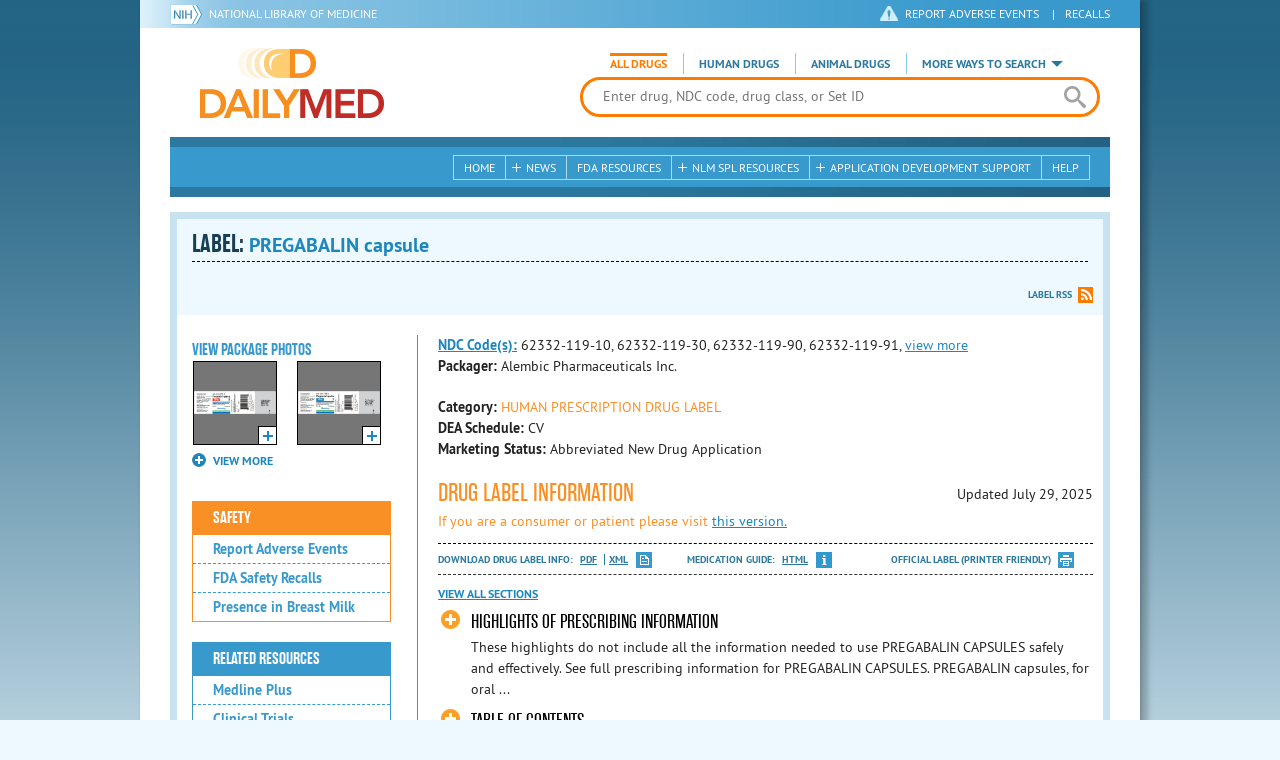

--- FILE ---
content_type: text/html; charset=utf-8
request_url: https://dailymed.nlm.nih.gov/dailymed/drugInfo.cfm?setid=cf7b4b67-b017-47ac-af3f-bde5bd07bb0c
body_size: 89932
content:


<!DOCTYPE html>
<html lang="en" class="js flexbox canvas canvastext webgl no-touch geolocation postmessage no-websqldatabase indexeddb hashchange history draganddrop websockets rgba hsla multiplebgs backgroundsize borderimage borderradius boxshadow textshadow opacity cssanimations csscolumns cssgradients no-cssreflections csstransforms csstransforms3d csstransitions fontface generatedcontent video audio localstorage sessionstorage webworkers applicationcache svg inlinesvg smil svgclippaths">
<head>
    <script async="" src="https://www.google-analytics.com/analytics.js"></script>


    <meta http-equiv="X-UA-Compatible" content="IE=edge,chrome=1">
    <meta charset="utf-8">

    <title>DailyMed - PREGABALIN capsule
</title>


    <!--[if lt IE 9]>
    <script src="/public/dailymed-cf/js/dist/html5shiv.min.3c56770289c2.js"></script>
    <![endif]-->


    <script src="/public/dailymed-cf/js/dist/modernizr-3.11.4.min.921695bdca0e.js"></script>


    <link rel="stylesheet" type="text/css" media="screen" href="/public/dailymed-cf/css/dist/skeleton.min.fb2db142f138.css">
    <link rel="stylesheet" type="text/css" media="screen" href="/public/dailymed-cf/css/dist/jquery.jqzoom.min.89392bd41573.css">
    <link rel="stylesheet" type="text/css" media="screen" href="/public/dailymed-cf/css/dist/style.min.59b4b7f34cb7.css">
    <link rel="stylesheet" type="text/css" media="screen" href="/public/dailymed-cf/css/dist/header-search.min.eea1281afe55.css">
    <link rel="stylesheet" type="text/css" media="all" href="/public/dailymed-cf/css/dist/responsive.min.6324314a027d.css">
    <link rel="stylesheet" type="text/css" media="print" href="/public/dailymed-cf/css/dist/print.min.5ba1333521c7.css">


    <!--[if !IE]><!-->
    <link rel="stylesheet" type="text/css" media="all" href="/public/dailymed-cf/css/dist/responsive-tables.min.89cf9d65e02d.css">
    <!--<![endif]-->

    <link rel="icon" href="/public/dailymed-cf/images/favicons/favicon.a3a2ecfedb48.ico" type="image/x-icon">
    <link rel="shortcut icon" href="/public/dailymed-cf/images/favicons/favicon.a3a2ecfedb48.ico" type="image/x-icon">

    <link rel="apple-touch-icon" sizes="57x57"
          href="/public/dailymed-cf/images/favicons/apple-touch-icon-57x57.551b40214e2e.png">
    <link rel="apple-touch-icon" sizes="114x114"
          href="/public/dailymed-cf/images/favicons/apple-touch-icon-114x114.18e3a547d8d8.png">
    <link rel="apple-touch-icon" sizes="72x72"
          href="/public/dailymed-cf/images/favicons/apple-touch-icon-72x72.4cd403cdd8f5.png">
    <link rel="apple-touch-icon" sizes="144x144"
          href="/public/dailymed-cf/images/favicons/apple-touch-icon-144x144.655e01119648.png">
    <link rel="apple-touch-icon" sizes="60x60"
          href="/public/dailymed-cf/images/favicons/apple-touch-icon-60x60.c667e1428dbe.png">
    <link rel="apple-touch-icon" sizes="120x120"
          href="/public/dailymed-cf/images/favicons/apple-touch-icon-120x120.45df671d0fa9.png">
    <link rel="apple-touch-icon" sizes="76x76"
          href="/public/dailymed-cf/images/favicons/apple-touch-icon-76x76.14a7deb12638.png">
    <link rel="apple-touch-icon" sizes="152x152"
          href="/public/dailymed-cf/images/favicons/apple-touch-icon-152x152.e3d4eeb542e1.png">
    <link rel="icon" type="image/png" href="/public/dailymed-cf/images/favicons/favicon-196x196.72e09c75d674.png"
          sizes="196x196">
    <link rel="icon" type="image/png" href="/public/dailymed-cf/images/favicons/favicon-160x160.8d5774747cd8.png"
          sizes="160x160">
    <link rel="icon" type="image/png" href="/public/dailymed-cf/images/favicons/favicon-96x96.2b6a2c65a1b6.png" sizes="96x96">
    <link rel="icon" type="image/png" href="/public/dailymed-cf/images/favicons/favicon-16x16.dc240103492d.png" sizes="16x16">
    <link rel="icon" type="image/png" href="/public/dailymed-cf/images/favicons/favicon-32x32.af3426e58db1.png" sizes="32x32">
    <meta name="msapplication-config" content="/public/dailymed-cf/images/favicons/browserconfig.661265bbe824.xml">
    <meta name="msapplication-TileColor" content="#da532c">
    <meta name="msapplication-TileImage" content="/public/dailymed-cf/images/favicons/mstile-144x144.901f370760b3.png">

    <meta name="description" content="">
    <meta name="keywords" content="">
    <meta name="robots" content="noimageindex, noodp, noydir">

    <meta name="viewport" id="viewport"
          content="width=device-width,minimum-scale=1.0,maximum-scale=10.0,initial-scale=1.0">

    <!-- Magnific Popup core CSS file -->
    <link rel="stylesheet" href="/public/dailymed-cf/css/dist/magnific-popup.min.7f5c47ac776f.css">

    <meta name="format-detection" content="telephone=no">

    <script>(function (w, d, s, l, i) {
        w[l] = w[l] || [];
        w[l].push({
            'gtm.start':
                new Date().getTime(), event: 'gtm.js'
        });
        var f = d.getElementsByTagName(s)[0],
            j = d.createElement(s), dl = l != 'dataLayer' ? '&l=' + l : '';
        j.async = true;
        j.src =
            '//www.googletagmanager.com/gtm.js?id=' + i + dl;
        f.parentNode.insertBefore(j, f);
    })(window, document, 'script', 'dataLayer', 'GTM-KTSCX6');</script>

    <style type="text/css"></style>
</head>
<body class="inner drug-info">

<!-- Google Tag Manager -->
<noscript>
    <iframe src="//www.googletagmanager.com/ns.html?id=GTM-KTSCX6" height="0" width="0"
            style="display:none;visibility:hidden" title="googletagmanager"></iframe>
</noscript>
<!-- End Google Tag Manager -->

<!-- DailyMed Message Banner -->
<div class="message-banner"></div>
<!-- End DailyMed Message Banner -->

<div class="container_1000 bg_shadow">
    <div style="width: 0; height: 0;"><a href="#" id="top-of-page" aria-label="top of the page"></a></div>
    
    <header>
        <div class="topHeader">
            <ul id="skip">
                
                <li><a href="#skip-main-content" id="anch_1">Skip to Main Content</a></li>
            </ul>

            <nav class="topHeaderNav">
                <div class="topNIHLogo mobileview">
                    <a href="https://www.nih.gov" class="top-logo" title="National Institutes of Health" target="_blank" rel="noopener noreferrer" id="anch_2">
                        <img src="/public/dailymed-cf/images/nih-toplogo.d2574727ba84.png" alt="NIH Logo">
                    </a>
                    <a href="//www.nlm.nih.gov" title="National Library of Medicine" target="_blank" rel="noopener noreferrer" id="anch_3">National Library of Medicine</a>
                </div>
                <div class="container">
                    <div class="sixteen columns">
                        <div class="topNIHLogo">
                            <a href="https://www.nih.gov" class="top-logo" title="National Institutes of Health" target="_blank" rel="noopener noreferrer" id="anch_4">
                                <img src="/public/dailymed-cf/images/nih-toplogo.d2574727ba84.png" alt="NIH Logo">
                            </a>
                            <a href="//www.nlm.nih.gov" title="National Library of Medicine" target="_blank" rel="noopener noreferrer" id="anch_5">National Library of Medicine</a>
                        </div>

                        <ul>
                            <li class="safety"><a href="//www.accessdata.fda.gov/scripts/medwatch/"
                                                  target="_blank" rel="noopener noreferrer" title="Safety Reporting and Recalls"
                                                  id="anch_6">REPORT ADVERSE EVENTS</a> <span>|</span><a
                                    href="https://www.fda.gov/safety/recalls-market-withdrawals-safety-alerts" target="_blank" rel="noopener noreferrer"
                                    title="Safety Reporting and Recalls" id="anch_7">Recalls</a></li>
                        </ul>
                    </div>
                </div>
            </nav>
            <div class="divider"></div>
        </div>
        <div class="dailymedlogoprint"><img alt="DailyMed" src="/public/dailymed-cf/images/logo.92e1fa515f68.png"></div>
        


<div class="bottomHeader">
    <div class="header-image">


        <div class="mobile-menu-btn closed" tabindex="0"></div>

        <div class="mobile-menu" style="display: none;">


            <div class="mobile-menu-container">
                <div class="pro-menu active">
                    <div class="first half">
                        <ul>
                            <li><a href="/dailymed/index.cfm" id="anch_8">Home</a></li>

                            <li>
                                News

                                <ul>
                                    <li><a href="/dailymed/dailymed-announcements.cfm"
                                        id="anch_9">DailyMed Announcements</a></li>

                                    <li><a href="/dailymed/rss-updates.cfm" id="anch_10">Get RSS News &amp; Updates</a>
                                    </li>
                                </ul>
                            </li>

                            <li><a href="/dailymed/about-dailymed.cfm" id="anch_11">About Dailymed</a></li>

                            <li>
                                <a href="https://support.nlm.nih.gov/support/create-case/"
                                   target="_blank" rel="noopener noreferrer" id="anch_12">Customer Support</a></li>

                            <li>
                                Safety Reporting &amp; Recalls

                                <ul>
                                    <li><a href="//www.accessdata.fda.gov/scripts/medwatch/"
                                        id="anch_13">Report Adverse Events</a></li>

                                    <li><a href="https://www.fda.gov/safety/recalls-market-withdrawals-safety-alerts" id="anch_14">FDA Safety Recalls</a>
                                    </li>
                                </ul>
                            </li>

                            <li>
                                <a href="/dailymed/fda-drug-guidance.cfm" id="anch_15">FDA Resources</a>

                            </li>
                        </ul>
                    </div>

                    <div class="last half">
                        <ul>
                            <li>
                                NLM SPL Resources

                                <ul>
                                    <li>
                                        <a href="/dailymed/spl-resources.cfm" id="anch_16">Download Data</a>

                                        <ul>
                                            <li><a href="/dailymed/spl-resources-all-drug-labels.cfm"
                                                id="anch_17">- All Drug Labels</a></li>

                                            <li><a href="/dailymed/spl-resources-all-indexing-files.cfm"
                                                id="anch_18">- All Indexing &amp; REMS Files</a></li>


                                            <li><a href="/dailymed/spl-resources-all-mapping-files.cfm"
                                                id="anch_19">- All Mapping Files</a></li>
                                        </ul>
                                    </li>

                                    <li><a href="/dailymed/splimage-guidelines.cfm" id="anch_20">SPL Image Guidelines</a>
                                    </li>

                                    <li><a href="/dailymed/spl-resources-presentations-articles.cfm"
                                        id="anch_21">Articles &amp; Presentations</a></li>
                                </ul>
                            </li>

                            <li>
                                Application Development Support

                                <ul>
                                    <li>
                                        <a href="/dailymed/app-support.cfm" id="anch_22">Resources</a>

                                        <ul>
                                            <li><a href="/dailymed/app-support-web-services.cfm"
                                                id="anch_23">- Web Services</a></li>


                                            <li><a href="/dailymed/app-support-mapping-files.cfm"
                                                id="anch_24">- Mapping Files</a></li>
                                        </ul>
                                    </li>
                                </ul>
                            </li>

                            <li><a href="/dailymed/help.cfm" id="anch_25">Help</a></li>
                        </ul>
                    </div>
                </div>


            </div>
        </div>


        <a href="/dailymed/index.cfm" class="logo" title="DailyMed" id="anch_26">DailyMed</a>

        <div class="header-search-container">
            <div id="header-search">


                <form action="/dailymed/search.cfm">

                    <div class="searchNav">
                        <ul class="searchType">
                            <li class="all active">

                                <input class="hidden" name="labeltype" id="labeltype-all" value="all" type="radio">
                                <label for="labeltype-all">All Drugs</label>

                            </li>

                            <li class="human">

                                <input class="hidden" name="labeltype" id="labeltype-human" value="human" type="radio">
                                <label for="labeltype-human">Human Drugs</label>

                            </li>

                            <li class="animal">

                                <input class="hidden" name="labeltype" id="labeltype-animal" value="animal"
                                       type="radio">
                                <label for="labeltype-animal">Animal Drugs</label>

                            </li>


                            <li class="more-ways" id="header-search-more-ways">
                                <a href="#" id="more-ways-button" class="more-ways-label">More ways to search</a>
                                <ul id="more-ways-dropdown" class="dropdown" style="display:none;">
                                    <li>
                                        <a href="/dailymed/advanced-search.cfm" id="anch_28">Advanced Search</a>
                                    </li>
                                    <li>
                                        <a href="/dailymed/browse-drug-classes.cfm" id="anch_29">Browse Drug Classes</a>
                                    </li>
                                    <li>
                                        <a href="/dailymed/archives/index.cfm" id="anch_30">Labeling Archives</a>
                                    </li>
                                </ul>
                            </li>

                        </ul>
                    </div>


                    <div class="searchForm">


                        <div class="searchInput">
                            <input id="searchQuery" name="query" tabindex="0"
                                   placeholder="Enter drug, NDC code, drug class, or Set ID" autocorrect="off"
                                   autocapitalize="off" class="ui-autocomplete-input" autocomplete="off" type="text">

                            <button class="search-button" aria-label="search" ></button>

                        </div>

                        <input class="search" tabindex="0" title="Search" value="Search" type="submit">
                    </div>
                </form>
            </div>
        </div>

        <div class="mobile-search-btn" tabindex="0"></div>

        
        <div class="header-bg"></div>
        

        <div class="divider"></div>
    </div>

    <div class="bottomHeaderContent">


        <div class="search mobile-search">
            <div class="divider_10 nomargin mobileview"></div>


            <form action="/dailymed/search.cfm">

                <div class="searchNav">
                    <ul class="searchType">
                        <li class="all active">

                            <input class="hidden" name="labeltype" id="labeltype-all-2" value="all" type="radio">
                            <label for="labeltype-all-2">All Drugs</label>

                        </li>

                        <li class="human">

                            <input class="hidden" name="labeltype" id="labeltype-human-2" value="human" type="radio">
                            <label for="labeltype-human-2">Human Drugs</label>

                        </li>

                        <li class="animal">

                            <input class="hidden" name="labeltype" id="labeltype-animal-2" value="animal" type="radio">
                            <label for="labeltype-animal-2">Animal Drugs</label>

                        </li>


                    </ul>
                </div>


                <div class="searchForm">


                    <div class="searchInput">
                        <input id="searchToolsQuery" name="query" tabindex="0"
                               placeholder="Enter drug, NDC code, drug class, or Set ID" autocorrect="off"
                               autocapitalize="off" class="ui-autocomplete-input" autocomplete="off" type="text">
                    </div>


                    <input class="search" tabindex="0" title="Search" value="Search" type="submit">
                </div>
            </form>

            <div class="divider"></div>

            <nav class="bottomHeaderNav">
                <noscript>
                    <div class="tabletnav no-js">
                        <div class="col">
                            <ul>
                                <li><a href="/dailymed/index.cfm">Home</a></li>
                                <li>News
                                    <ul>
                                        <li><a href="/dailymed/dailymed-announcements.cfm">DailyMed Announcements</a></li>
                                        <li><a href="/dailymed/rss-updates.cfm">Get RSS News & Updates</a></li>
                                    </ul>
                                </li>
                            </ul>
                        </div>

                        <div class="col">
                            <ul>
                                <li>Search
                                    <ul>
                                        <li><a href="/dailymed/advanced-search.cfm">Advanced Search</a></li>
                                        <li><a href="/dailymed/browse-drug-classes.cfm">Browse Drug Classes</a></li>
                                        <li><a href="/dailymed/archives/index.cfm">Labels Archives</a></li>
                                    </ul>
                                </li>
                            </ul>
                        </div>

                        <div class="col">
                            <ul>
                                <li><a href="/dailymed/fda-drug-guidance.cfm">FDA Resources</a></li>
                                <li>NLM SPL Resources
                                    <ul>
                                        <li><a href="/dailymed/spl-resources.cfm">Download Data</a>
                                            <ul>
                                                <li><a href="/dailymed/spl-resources-all-drug-labels.cfm">All Drug
                                                    Labels</a></li>
                                                <li><a href="/dailymed/spl-resources-all-indexing-files.cfm">All Index
                                                    Files</a></li>
                                                <li><a href="/dailymed/spl-resources-all-mapping-files.cfm">All Mapping
                                                    Files</a></li>
                                            </ul>
                                        </li>
                                        <li><a href="/dailymed/splimage-guidelines.cfm">SPL Image Guidelines</a></li>
                                        <li><a href="/dailymed/spl-resources-presentations-articles.cfm">Presentations
                                            &amp; Articles</a></li>
                                    </ul>
                                </li>
                            </ul>
                        </div>

                        <div class="col">
                            <ul>
                                <li>Application Development Support
                                    <ul>
                                        <li><a href="/dailymed/app-support.cfm">Resources</a>
                                            <ul>
                                                <li><a href="/dailymed/app-support-web-services.cfm">Web Services</a></li>
                                                <li><a href="/dailymed/app-support-mapping-files.cfm">Mapping Files</a>
                                                </li>
                                            </ul>
                                        </li>
                                    </ul>
                                </li>
                                <li><a href="/dailymed/help.cfm">Help</a></li>
                            </ul>
                        </div>
                    </div>
                </noscript>


                <ul class="webview hasjs">
                    <li><a href="/dailymed/index.cfm" title="Home" id="anch_32">Home</a></li>

                    <li>
                        
                        <a href="#" title="News" id="anch_33">
                        
                        News</a>
                        <ul class="sub-menu">
                            <li><a href="/dailymed/dailymed-announcements.cfm" id="anch_34">DailyMed Announcements</a>
                            </li>
                            <li><a href="/dailymed/rss-updates.cfm" id="anch_35">Get RSS News &amp; Updates</a></li>
                        </ul>
                    </li>

                    <li>
                        
                        <a href="/dailymed/fda-drug-guidance.cfm" title="FDA Resources" id="anch_36">
                        
                        FDA Resources</a>
                    </li>

                    <li>
                        
                        <a href="#" title="Structured Product Labeling (SPL) resources for industry professionals."
                           id="anch_37">
                        
                        NLM SPL Resources</a>
                        <ul class="sub-menu">
                            <li><a href="/dailymed/spl-resources.cfm" id="anch_38">Download Data</a>
                                <ul>
                                    <li><a href="/dailymed/spl-resources-all-drug-labels.cfm"
                                        id="anch_39">All Drug Labels</a></li>
                                    <li><a href="/dailymed/spl-resources-all-indexing-files.cfm"
                                        id="anch_40">All Indexing &amp; REMS Files</a></li>

                                    <li><a href="/dailymed/spl-resources-all-mapping-files.cfm"
                                        id="anch_41">All Mapping Files</a></li>
                                </ul>
                            </li>
                            <li><a href="/dailymed/splimage-guidelines.cfm" id="anch_42">SPL Image Guidelines</a></li>
                            <li><a href="/dailymed/spl-resources-presentations-articles.cfm"
                                id="anch_43">Presentations &amp; Articles</a></li>
                        </ul>
                    </li>

                    <li>
                        
                        <a href="#" title="Application Development Support" id="anch_44">
                        
                        Application Development Support</a>
                        <ul class="sub-menu">
                            <li><a href="/dailymed/app-support.cfm" id="anch_45">Resources</a>
                                <ul>
                                    <li><a href="/dailymed/app-support-web-services.cfm" id="anch_46">Web Services</a>
                                    </li>

                                    <li><a href="/dailymed/app-support-mapping-files.cfm" id="anch_47">Mapping Files</a>
                                    </li>
                                </ul>
                            </li>
                        </ul>
                    </li>

                    <li>
                        
                        <a href="/dailymed/help.cfm" title="Help" id="anch_48">
                        
                        Help</a>
                    </li>
                </ul>

                <ul class="tabletview hasjs">
                    <li><a href="/dailymed/advanced-search.cfm" title="Advanced Search" id="anch_49">Advanced Search</a>
                    </li>
                    <li class="viewmore"><a href="#" title="View More" id="anch_50">View More</a>
                        <ul>
                            <li><span>News</span>
                                <ul>
                                    <li><a href="/dailymed/dailymed-announcements.cfm"
                                        id="anch_51">DailyMed Announcements</a></li>
                                    <li><a href="/dailymed/rss-updates.cfm" id="anch_52">Get RSS News &amp; Updates</a>
                                    </li>
                                </ul>
                            </li>

                            <li><span>Safety Reporting and Recalls</span>
                                <ul>
                                    <li><a href="//www.accessdata.fda.gov/scripts/medwatch/" target="_blank"
                                           rel="noopener noreferrer" id="anch_53">Report Adverse Events</a></li>
                                    <li><a href="https://www.fda.gov/safety/recalls-market-withdrawals-safety-alerts" target="_blank"
                                        rel="noopener noreferrer" id="anch_54">FDA Safety Recalls</a></li>
                                </ul>
                            </li>

                            <li>
                                <a href="/dailymed/fda-drug-guidance.cfm" id="anch_55">FDA Resources</a>
                            </li>


                            <li><span>NLM SPL Resources</span>
                                <ul>
                                    <li><a href="/dailymed/spl-resources.cfm" id="anch_56">Download Data</a>
                                        <ul>
                                            <li><a href="/dailymed/spl-resources-all-drug-labels.cfm"
                                                id="anch_57">- All Drug Labels</a></li>
                                            <li><a href="/dailymed/spl-resources-all-indexing-files.cfm"
                                                id="anch_58">- All Indexing &amp; REMS Files</a></li>

                                            <li><a href="/dailymed/spl-resources-all-mapping-files.cfm"
                                                id="anch_59">- All Mapping Files</a></li>
                                        </ul>
                                    </li>

                                    <li><a href="/dailymed/splimage-guidelines.cfm" id="anch_60">SPL Image Guidelines</a>
                                    </li>

                                    <li><a href="/dailymed/spl-resources-presentations-articles.cfm"
                                        id="anch_61">Presentations &amp; Articles</a></li>
                                </ul>
                            </li>
                            <li><span>Application Development Support</span>
                                <ul>
                                    <li><a href="/dailymed/app-support.cfm" id="anch_62">Resources</a>
                                        <ul>
                                            <li><a href="/dailymed/app-support-web-services.cfm"
                                                id="anch_63">- Web Services</a></li>

                                            <li><a href="/dailymed/app-support-mapping-files.cfm"
                                                id="anch_64">- Mapping Files</a></li>
                                        </ul>
                                    </li>

                                </ul>
                            </li>
                            <li><a href="/dailymed/help.cfm" title="Help" id="anch_65">Help</a></li>
                        </ul>
                    </li>
                    <li class="mobileview viewmore" tabindex="0"><a title="View More" href="#"
                        id="anch_66">View More</a>
                        <ul>
                            <li tabindex="0"><a title="Browse Drug Classes" href="/dailymed/browse-drug-classes.cfm"
                                                id="anch_67">Browse Drug Classes</a></li>
                            <li tabindex="0"><a title="Labeling Archives" href="/dailymed/archives/index.cfm"
                                                id="anch_68">Labeling Archives</a></li>
                        </ul>
                    </li>
                </ul>


                <ul class="mobileview hasjs">
                    <li><a href="/dailymed/advanced-search.cfm" title="Advanced Search" id="anch_70">Advanced Search</a>
                    </li>
                    <li tabindex="0" class="viewmore"><a href="#" title="View More" id="anch_71">View More</a>
                        <ul>
                            <li tabindex="0"><a href="/dailymed/browse-drug-classes.cfm" title="Browse Drug Classes"
                                                id="anch_72">Browse Drug Classes</a></li>
                            <li tabindex="0"><a href="/dailymed/archives/index.cfm" title="Labeling Archives"
                                                id="anch_73">Labeling Archives</a></li>
                        </ul>
                    </li>
                </ul>
            </nav>
            <div class="divider_10 nomargin"></div>
        </div>

    </div>

    <div class="divider"></div>
</div>
</header>
<!-- skip link to main content -->
<div id="skip-main-content"></div>

    
    <div class="container">
        <div class="main-content">
            
            <div class="header">
                <div class="header-top">
                    <!-- Title plus div for body.about div.about background, added div container for h1 and li menu -->
                    
    <h1>Label: <span class="long-title" id="drug-label">PREGABALIN capsule<br></span></h1>

                </div>
                

<ul class="tools">
    
    <li class="rss"><a href="#modal-label-rss" class="modal-open" id="anch_75">Label RSS</a></li>
    
</ul>

                
            </div>
            
            

    <div class="four columns sidebar" id="leftmenu">
        <section>
            <article>

                <div class="w-photos">
                    
                       <div class="mod drug-photos">
                            <h2><a id="anch_dj_80">View Package Photos</a></h2>
                            <ul>
                                <li>
                                    <ul>
                                        
                                            
                                            <li class="img package-photo">
                                                <a href="/dailymed/image.cfm?name=pregabalin-25-mg.jpg&amp;setid=cf7b4b67-b017-47ac-af3f-bde5bd07bb0c&amp;type=img"
                                                   class="thumbnail" title="Package Photo" data-photo-type="package"
                                                   data-slideorder="0">
                                                    <img id="zoom_1" title="Package Photo"
                                                         alt="Package Photo"
                                                         data-zoom-image="/dailymed/image.cfm?name=pregabalin-25-mg.jpg&amp;setid=cf7b4b67-b017-47ac-af3f-bde5bd07bb0c&amp;type=img"
                                                         src="/dailymed/image.cfm?name=pregabalin-25-mg.jpg&amp;setid=cf7b4b67-b017-47ac-af3f-bde5bd07bb0c&amp;type=img"
                                                         data-photo-type="package">
                                                    <span class="enlarge"></span>
                                                </a>
                                            </li>
                                            
                                        
                                            
                                            <li class="img package-photo">
                                                <a href="/dailymed/image.cfm?name=pregabalin-50-mg.jpg&amp;setid=cf7b4b67-b017-47ac-af3f-bde5bd07bb0c&amp;type=img"
                                                   class="thumbnail" title="Package Photo" data-photo-type="package"
                                                   data-slideorder="1">
                                                    <img id="zoom_2" title="Package Photo"
                                                         alt="Package Photo"
                                                         data-zoom-image="/dailymed/image.cfm?name=pregabalin-50-mg.jpg&amp;setid=cf7b4b67-b017-47ac-af3f-bde5bd07bb0c&amp;type=img"
                                                         src="/dailymed/image.cfm?name=pregabalin-50-mg.jpg&amp;setid=cf7b4b67-b017-47ac-af3f-bde5bd07bb0c&amp;type=img"
                                                         data-photo-type="package">
                                                    <span class="enlarge"></span>
                                                </a>
                                            </li>
                                            
                                        
                                            
                                        
                                            
                                        
                                            
                                        
                                            
                                        
                                            
                                        
                                            
                                        
                                    </ul>
                                </li>
                            </ul>
                           
                                <h4 class="more closed">VIEW MORE</h4>
                                <div class="show-more">
                                    <ul>
                                        
                                            
                                        
                                            
                                        
                                            
                                                
                                                    <li>
                                                        <ul>
                                                
                                                            <li class="img package-photo">
                                                                <a href="/dailymed/image.cfm?name=pregabalin-75-mg.jpg&amp;setid=cf7b4b67-b017-47ac-af3f-bde5bd07bb0c&amp;type=img"
                                                                   class="thumbnail"
                                                                   title="Package Photo"
                                                                   data-photo-type="package"
                                                                   data-slideorder="2">
                                                                    <img id="zoom_3"
                                                                         title="Package Photo"
                                                                         alt="Package Photo"
                                                                         data-zoom-image="/dailymed/image.cfm?name=pregabalin-75-mg.jpg&amp;setid=cf7b4b67-b017-47ac-af3f-bde5bd07bb0c&amp;type=img"
                                                                         src="/dailymed/image.cfm?name=pregabalin-75-mg.jpg&amp;setid=cf7b4b67-b017-47ac-af3f-bde5bd07bb0c&amp;type=img"
                                                                         data-photo-type="package">
                                                                    <span class="enlarge"></span>
                                                                </a>
                                                            </li>
                                                
                                            
                                        
                                            
                                                
                                                            <li class="img package-photo">
                                                                <a href="/dailymed/image.cfm?name=pregabalin-100-mg.jpg&amp;setid=cf7b4b67-b017-47ac-af3f-bde5bd07bb0c&amp;type=img"
                                                                   class="thumbnail"
                                                                   title="Package Photo"
                                                                   data-photo-type="package"
                                                                   data-slideorder="3">
                                                                    <img id="zoom_4"
                                                                         title="Package Photo"
                                                                         alt="Package Photo"
                                                                         data-zoom-image="/dailymed/image.cfm?name=pregabalin-100-mg.jpg&amp;setid=cf7b4b67-b017-47ac-af3f-bde5bd07bb0c&amp;type=img"
                                                                         src="/dailymed/image.cfm?name=pregabalin-100-mg.jpg&amp;setid=cf7b4b67-b017-47ac-af3f-bde5bd07bb0c&amp;type=img"
                                                                         data-photo-type="package">
                                                                    <span class="enlarge"></span>
                                                                </a>
                                                            </li>
                                                
                                                        </ul>
                                                    </li>
                                                
                                            
                                        
                                            
                                                
                                                    <li>
                                                        <ul>
                                                
                                                            <li class="img package-photo">
                                                                <a href="/dailymed/image.cfm?name=pregabalin-150-mg.jpg&amp;setid=cf7b4b67-b017-47ac-af3f-bde5bd07bb0c&amp;type=img"
                                                                   class="thumbnail"
                                                                   title="Package Photo"
                                                                   data-photo-type="package"
                                                                   data-slideorder="4">
                                                                    <img id="zoom_5"
                                                                         title="Package Photo"
                                                                         alt="Package Photo"
                                                                         data-zoom-image="/dailymed/image.cfm?name=pregabalin-150-mg.jpg&amp;setid=cf7b4b67-b017-47ac-af3f-bde5bd07bb0c&amp;type=img"
                                                                         src="/dailymed/image.cfm?name=pregabalin-150-mg.jpg&amp;setid=cf7b4b67-b017-47ac-af3f-bde5bd07bb0c&amp;type=img"
                                                                         data-photo-type="package">
                                                                    <span class="enlarge"></span>
                                                                </a>
                                                            </li>
                                                
                                            
                                        
                                            
                                                
                                                            <li class="img package-photo">
                                                                <a href="/dailymed/image.cfm?name=pregabalin-200-mg.jpg&amp;setid=cf7b4b67-b017-47ac-af3f-bde5bd07bb0c&amp;type=img"
                                                                   class="thumbnail"
                                                                   title="Package Photo"
                                                                   data-photo-type="package"
                                                                   data-slideorder="5">
                                                                    <img id="zoom_6"
                                                                         title="Package Photo"
                                                                         alt="Package Photo"
                                                                         data-zoom-image="/dailymed/image.cfm?name=pregabalin-200-mg.jpg&amp;setid=cf7b4b67-b017-47ac-af3f-bde5bd07bb0c&amp;type=img"
                                                                         src="/dailymed/image.cfm?name=pregabalin-200-mg.jpg&amp;setid=cf7b4b67-b017-47ac-af3f-bde5bd07bb0c&amp;type=img"
                                                                         data-photo-type="package">
                                                                    <span class="enlarge"></span>
                                                                </a>
                                                            </li>
                                                
                                                        </ul>
                                                    </li>
                                                
                                            
                                        
                                            
                                                
                                                    <li>
                                                        <ul>
                                                
                                                            <li class="img package-photo">
                                                                <a href="/dailymed/image.cfm?name=pregabalin-225-mg.jpg&amp;setid=cf7b4b67-b017-47ac-af3f-bde5bd07bb0c&amp;type=img"
                                                                   class="thumbnail"
                                                                   title="Package Photo"
                                                                   data-photo-type="package"
                                                                   data-slideorder="6">
                                                                    <img id="zoom_7"
                                                                         title="Package Photo"
                                                                         alt="Package Photo"
                                                                         data-zoom-image="/dailymed/image.cfm?name=pregabalin-225-mg.jpg&amp;setid=cf7b4b67-b017-47ac-af3f-bde5bd07bb0c&amp;type=img"
                                                                         src="/dailymed/image.cfm?name=pregabalin-225-mg.jpg&amp;setid=cf7b4b67-b017-47ac-af3f-bde5bd07bb0c&amp;type=img"
                                                                         data-photo-type="package">
                                                                    <span class="enlarge"></span>
                                                                </a>
                                                            </li>
                                                
                                            
                                        
                                            
                                                
                                                            <li class="img package-photo">
                                                                <a href="/dailymed/image.cfm?name=pregabalin-300-mg.jpg&amp;setid=cf7b4b67-b017-47ac-af3f-bde5bd07bb0c&amp;type=img"
                                                                   class="thumbnail"
                                                                   title="Package Photo"
                                                                   data-photo-type="package"
                                                                   data-slideorder="7">
                                                                    <img id="zoom_8"
                                                                         title="Package Photo"
                                                                         alt="Package Photo"
                                                                         data-zoom-image="/dailymed/image.cfm?name=pregabalin-300-mg.jpg&amp;setid=cf7b4b67-b017-47ac-af3f-bde5bd07bb0c&amp;type=img"
                                                                         src="/dailymed/image.cfm?name=pregabalin-300-mg.jpg&amp;setid=cf7b4b67-b017-47ac-af3f-bde5bd07bb0c&amp;type=img"
                                                                         data-photo-type="package">
                                                                    <span class="enlarge"></span>
                                                                </a>
                                                            </li>
                                                
                                                        </ul>
                                                    </li>
                                                
                                            
                                        
                                    </ul>
                                </div>
                           
                        </div>
                    


                </div>

                <div class="mod-wrap">
                    <div class="mod blue-list page-jump">
                        <h2><a href="#drug-information" id="anch_dj_84">Drug Label Info</a></h2>
                    </div>

                    <div class="mod blue-list orange">
                        <h2><a href="#" id="anch_dj_85">Safety</a></h2>
                        <ul>
                            

                            
                                <li>
                                    <a href="//www.accessdata.fda.gov/scripts/medwatch/ " target="_blank" rel="noopener noreferrer" id="anch_dj_86">Report Adverse Events</a>
                                </li>
                                <li><a href="https://www.fda.gov/safety/recalls-market-withdrawals-safety-alerts" target="_blank" rel="noopener noreferrer" id="anch_dj_87">FDA Safety Recalls</a>
                                </li>
                                <li>
                                    <a href="https://ncbi.nlm.nih.gov/books/n/lactmed/LM908"
                                       target="_blank" rel="noopener noreferrer" id="anch_dj_88">Presence in Breast Milk</a>
                                </li>
                            
                        </ul>
                    </div>

                    <div class="mod blue-list">
                        <h2><a href="#" id="anch_dj_89">Related Resources</a></h2>
                        <ul>
                            
                            <li>
                                <a href="//vsearch.nlm.nih.gov/vivisimo/cgi-bin/query-meta?v:project=medlineplus&amp;query=PREGABALIN"
                                   target="_blank" rel="noopener noreferrer" id="anch_dj_90">Medline Plus</a>
                            </li>
                            

                            <li>
                                <a href="//www.clinicaltrials.gov/search?term=PREGABALIN"
                                   target="blank" id="anch_dj_91">Clinical Trials</a>
                            </li>
                            
                            <li>
                                <a href="#" id="pubmed-menu" class="toggle">PubMed</a>
                                <ul>
                                    <li>
                                        <a href="//www.ncbi.nlm.nih.gov/sites/entrez?DB=pubmed&amp;term=PREGABALIN[All+Fields]"
                                           title="Link opens new window for All Citations" target="pubmed" id="anch_dj_93">All
                                            Citations</a>
                                    </li>
                                    <li>
                                        <a href="//www.ncbi.nlm.nih.gov/sites/entrez?DB=pubmed&amp;term=PREGABALIN/AE"
                                           title="Link opens new window for Adverse Effects" target="pubmed"
                                           id="anch_dj_94">Adverse Effects</a>
                                    </li>
                                    <li>
                                        <a href="//www.ncbi.nlm.nih.gov/sites/entrez?DB=pubmed&amp;term=PREGABALIN/TU"
                                           title="Link opens new window for Therapeutic Use" target="pubmed"
                                           id="anch_dj_95">Therapeutic Use</a>
                                    </li>
                                    <li>
                                        <a href="//www.ncbi.nlm.nih.gov/sites/entrez?DB=pubmed&amp;term=PREGABALIN/PD"
                                           title="Link opens new window for Pharmacology" target="pubmed" id="anch_dj_96">Pharmacology</a>
                                    </li>
                                    <li>
                                        <a href="//www.ncbi.nlm.nih.gov/sites/entrez?DB=pubmed&amp;term=PREGABALIN[All+Fields]+AND+Clinical+Trial[ptyp]"
                                           title="Link opens new window for Clinical Trials" target="pubmed"
                                           id="anch_dj_97">Clinical Trials</a>
                                    </li>
                                </ul>
                            </li>
                            <li>
                                <a href="https://www.drugbank.ca/search?utf8=%E2%9C%93&amp;query=APRD01198&amp;search_type=drugs&amp;button="
                                   target="_blank" rel="noopener noreferrer" id="anch_dj_98">Biochemical Data Summary</a>
                            </li>
                            
                        </ul>
                    </div>

                    <div class="mod blue-list">
                        <h2><a href="#" id="anch_dj_99">More Info For This Drug</a></h2>
                        <ul>
                            
                            <li><a href="#modal-label-archives" class="modal-open" id="anch_100">View Labeling Archives</a></li>
                            <li><a href="#modal-rx-norm" class="modal-open" id="anch_101">RxNorm</a></li>
                            
                            <li><a href="#modal-label-rss" class="modal-open" id="anch_102">Get Label RSS Feed</a></li>
                            
                            <li><a href="#modal-codes" class="modal-open" id="anch_103">View NDC Code(s)<span class="tag">NEW!</span></a></li>
                            
                        </ul>
                    </div>

                </div>
            </article>
        </section>
    </div>

    <div class="content-wide">
        <article>
            <ul class="drug-information">
                
                
                    <li>
                        <strong>
                        
                            
                            <a class="tip" rel="tooltip"
                               title="<b>NDC (National Drug Code)</b> - Each drug product is assigned this unique number which can be found on the drug's outer packaging."
                               href="#" id="anch_dj_103">NDC Code(s):</a>
                        
                        </strong>
                        <span id="item-code-s">
                            
                                62332-119-10, 
                            
                                62332-119-30, 
                            
                                62332-119-90, 
                            
                                62332-119-91, <a class="view-more show-js" href="#">view more</a><div class="more-codes"><span>
                            
                                62332-120-10, 
                            
                                62332-120-30, 
                            
                                62332-120-90, 
                            
                                62332-120-91, 
                            
                                62332-121-10, 
                            
                                62332-121-30, 
                            
                                62332-121-90, 
                            
                                62332-121-91, 
                            
                                62332-122-10, 
                            
                                62332-122-30, 
                            
                                62332-122-90, 
                            
                                62332-122-91, 
                            
                                62332-123-10, 
                            
                                62332-123-30, 
                            
                                62332-123-90, 
                            
                                62332-123-91, 
                            
                                62332-124-10, 
                            
                                62332-124-30, 
                            
                                62332-124-90, 
                            
                                62332-124-91, 
                            
                                62332-125-10, 
                            
                                62332-125-30, 
                            
                                62332-125-90, 
                            
                                62332-125-91, 
                            
                                62332-126-10, 
                            
                                62332-126-30, 
                            
                                62332-126-71, 
                            
                                62332-126-90
                            
                            
                                </span>
                                </div>
                            
                        </span>
                    </li>
                
                
                    <li><strong>Packager: </strong>Alembic Pharmaceuticals Inc.</li>
                
                
            </ul>
            <ul class="drug-information">
                
                <li>
                    <strong>Category:</strong>
                    <span id="category" class="orangetext ">HUMAN PRESCRIPTION DRUG LABEL </span>
                </li>
                
                
                <li>
                    <strong>DEA Schedule:</strong>
                    <span id="dea-schedule">CV</span>
                </li>

                
                <li>
                    <strong>Marketing Status:</strong> <span id="marketing-status">Abbreviated New Drug Application</span>
                </li>
                
                
            </ul>
            

            <div id="drug-information" class="toggle">

                <h2><a id="druglabel"></a>Drug Label Information</h2>
                <p class="date">Updated
                    July 29, 2025
                </p>
                
                <p class="orangetext">If you are a consumer or patient please visit
                    <a class="audience-context-switch consumer" href="/dailymed/drugInfo.cfm?setid=cf7b4b67-b017-47ac-af3f-bde5bd07bb0c&audience=consumer"
                        id="anch_dj_105">this version.</a></p>
                

                <ul class="tools">
                    <li class="download">Download DRUG LABEL INFO: <a download="" class="pdf"
                                                                      href="/dailymed/getFile.cfm?setid=cf7b4b67-b017-47ac-af3f-bde5bd07bb0c&type=pdf"
                                                                      target="_blank" id="anch_dj_106">PDF</a>
                        <a download="" class="xml"
                           href="/dailymed/getFile.cfm?setid=cf7b4b67-b017-47ac-af3f-bde5bd07bb0c&type=zip"
                           target="_blank" id="anch_dj_107">XML</a>
                    </li>
                    
                        <li class="medguide">Medication Guide: <a href="/dailymed/medguide.cfm?setid=cf7b4b67-b017-47ac-af3f-bde5bd07bb0c"  target="_blank">HTML</a></li>
                    

                    <li class="print">
                        <a href="/dailymed/fda/fdaDrugXsl.cfm?setid=cf7b4b67-b017-47ac-af3f-bde5bd07bb0c&type=display"
                           target="_blank" id="anch_dj_108">Official Label (Printer Friendly)</a>
                    </li>
                </ul>

                <div class="drug-label-sections">
                    <div class="control-nav show-js" style="display: block;">
                        <a class="open-all" href="#" id="anch_dj_109" style="display: inline;">View All Sections</a><a
                            class="close-all" href="#" id="anch_dj_dj_110" style="display: none;">Close All Sections</a>
                    </div>
                    <ul>
                        
                            
                                <li >
                                    <a href="#" id="anch_dj_dj-dj_1" class="">HIGHLIGHTS OF PRESCRIBING INFORMATION</a>
                                    
                                    <div class="toggle-content closed long-content Highlights" id="Highlights">

<div class="HighlightsDisclaimer">These highlights do not include all the information needed to use PREGABALIN CAPSULES safely and effectively. See full prescribing information for PREGABALIN CAPSULES.<br/> PREGABALIN capsules, for oral use, CV<br/> Initial U.S. Approval: 2004</div>
<div class="HighlightSection">
<h1 class="Highlights">
<span>RECENT MAJOR CHANGES</span>
</h1>
<div>
<p class="Highlighta">Warnings and Precautions (<a href="#Section_5.3">5.3</a>, <a href="#Section_5.6">5.4</a>)                                                       04/2025 </p>
</div>
</div>
<div></div>
<div class="HighlightSection">
<h1 class="Highlights">
<span>INDICATIONS AND USAGE</span>
</h1>
<div>
<p class="Highlighta">Pregabalin capsule is indicated for:<br/> • Neuropathic pain associated with diabetic peripheral neuropathy (DPN) (<a href="#Section_1">1</a>)<br/> • Postherpetic neuralgia (PHN) (<a href="https://pr.alembic.co.in/PR/SPLLabelManager.aspx?LabelID=5294#Section_1">1</a>)<br/> • Adjunctive therapy for the treatment of partial-onset seizures in  patients 1 month of age and older (<a href="https://pr.alembic.co.in/PR/SPLLabelManager.aspx?LabelID=5294#Section_1">1</a>)<br/> • Fibromyalgia (<a href="https://pr.alembic.co.in/PR/SPLLabelManager.aspx?LabelID=5294#Section_1">1</a>)<br/> • Neuropathic pain associated with spinal cord injury (<a href="https://pr.alembic.co.in/PR/SPLLabelManager.aspx?LabelID=5294#Section_1">1</a>)  </p>
</div>
</div>
<div class="HighlightSection">
<h1 class="Highlights">
<span>DOSAGE AND ADMINISTRATION</span>
</h1>
<div>
<p class="Highlighta">• For adult indications, begin dosing at 150 mg/day. For partial-onset seizure dosing in pediatric patients 1 month of age and older, refer to section 2.4.(<a href="#Section_2.1">2.2</a>, <a href="#Section_2.2">2.3</a>, <a href="#Section_2.3">2.4</a>, <a href="#Section_2.4">2.5</a>, <a href="#Section_2.5">2.6</a>)<br/> • Dosing recommendations: </p>
<br/>
<table border="0" cellpadding="0" cellspacing="0">
<tbody class="Headless">
<tr class="Botrule First">
<td class="Lrule Rrule" valign="middle"><span class="Bold">INDICATION</span> </td><td class="Rrule" valign="middle"> <span class="Bold">Dosing Regimen</span></td><td class="Rrule" valign="middle"> <span class="Bold">Maximum Dose</span></td>
</tr>
<tr class="Botrule">
<td class="Lrule Rrule" valign="middle"> DPN Pain (<a href="#Section_2.1">2.2</a>) </td><td class="Rrule" valign="middle"> 3 divided doses per day </td><td class="Rrule" valign="middle"> 300 mg/day within 1 week.</td>
</tr>
<tr class="Botrule">
<td class="Lrule Rrule" valign="middle"> PHN (<a href="#Section_2.2">2.3</a>) </td><td class="Rrule" valign="middle"> 2 or 3 divided doses per day </td><td class="Rrule" valign="middle"> 300 mg/day within 1 week. <br/> Maximum dose of 600 mg/day. <br/>
</td>
</tr>
<tr class="Botrule">
<td class="Lrule Rrule" valign="middle"> Adjunctive Therapy for Partial-Onset Seizures in Pediatric and Adult Patients Weighing  30 kg or More (<a href="#Section_2.3">2.4</a>)  </td><td class="Rrule" valign="middle"> 2 or 3 divided doses per day </td><td class="Rrule" valign="middle"> Maximum dose of 600 mg/day. </td>
</tr>
<tr class="Botrule">
<td class="Lrule Rrule" valign="middle">Adjunctive Therapy for Partial-Onset Seizures in Pediatric Patients Weighing Less than 30 kg (<a href="#Section_2.3">2.4</a>) </td><td class="Rrule" valign="middle"><span class="Italics">1 month to less than 4 years:</span>
<br/>             3 divided doses per day<br/>
<span class="Italics">4 years and older: </span>
<br/>             2 or 3 divided doses  per day<br/>
</td><td class="Rrule" valign="middle"> 14 mg/kg/day.</td>
</tr>
<tr class="Botrule">
<td class="Lrule Rrule" valign="middle"> Fibromyalgia (<a href="#Section_2.4">2.5</a>) </td><td class="Rrule" valign="middle"> 2 divided doses per day </td><td class="Rrule" valign="middle"> 300 mg/day within 1 week. <br/> Maximum dose of 450 mg/day.  <br/>
</td>
</tr>
<tr class="Last">
<td class="Lrule Rrule" valign="middle"> Neuropathic Pain Associated with Spinal Cord Injury (<a href="#Section_2.5">2.6</a>) </td><td class="Rrule" valign="middle"> 2 divided doses per day </td><td class="Rrule" valign="middle"> 300 mg/day within 1 week. <br/> Maximum dose of 600 mg/day. <br/>
</td>
</tr>
</tbody>
</table>
<p class="Highlighta"> •Dose should be adjusted in adult patients with reduced renal function. (<a href="#Section_2.6">2.7</a>) </p>
</div>
<div></div>
<div></div>
<div></div>
<div></div>
<div></div>
<div></div>
<div></div>
</div>
<div class="HighlightSection">
<h1 class="Highlights">
<span>DOSAGE FORMS AND STRENGTHS</span>
</h1>
<div>
<p class="Highlighta">•Capsules: 25 mg, 50 mg, 75 mg, 100 mg, 150 mg, 200 mg, 225 mg, and  300 mg. (<a href="#Section_3">3</a>) </p>
</div>
</div>
<div class="HighlightSection">
<h1 class="Highlights">
<span>CONTRAINDICATIONS</span>
</h1>
<div>
<ul class="Disc">
<li>Known hypersensitivity to pregabalin or any of its components. (<a href="#Section_4">4</a>)</li>
</ul>
</div>
</div>
<div class="HighlightSection">
<h1 class="Highlights">
<span>WARNINGS AND PRECAUTIONS</span>
</h1>
<div>
<ul class="Disc">
<li>Angioedema (e.g., swelling of the throat, head, and neck) can occur, and may be associated with life-threatening respiratory compromise requiring emergency treatment. Discontinue pregabalin immediately in these cases.  (<a href="#Section_5.1">5.1</a>)</li>
<li>Hypersensitivity reactions (e.g., hives, dyspnea, and wheezing) can occur. Discontinue pregabalin immediately in these patients. (<a href="#Section_5.2">5.2</a>)</li>
<li>Antiepileptic drugs, including pregabalin, the active ingredient in pregabalin capsules, increase the risk of suicidal thoughts or behavior. (<a href="#Section_5.3">5.3</a>)</li>
<li>Abrupt or rapid discontinuation may increase the risk for seizures. Withdrawal symptoms or suicidal behavior and ideation have been observed after discontinuation. Taper pregabalin gradually over a minimum of 1 week. (<a href="#Section_5.6">5.4</a>)</li>
<li>Respiratory depression: May occur with pregabalin, when used with concomitant CNS depressants or in the setting of underlying respiratory impairment. Monitor patients and adjust dosage as appropriate. (<a href="#Section_5.4">5.5</a>)</li>
<li>Pregabalin may cause dizziness and somnolence and impair patients’ ability to drive or operate machinery. (<a href="#Section_5.5">5.6</a>) </li>
<li>Pregabalin may cause peripheral edema. Exercise caution when co-administering pregabalin and thiazolidinedione antidiabetic agents. (<a href="#Section_5.7">5.7</a>)</li>
</ul>
</div>
<div></div>
<div></div>
<div></div>
<div></div>
<div></div>
<div></div>
<div></div>
<div></div>
<div></div>
<div></div>
<div></div>
<div></div>
<div></div>
</div>
<div class="HighlightSection">
<h1 class="Highlights">
<span>ADVERSE REACTIONS</span>
</h1>
<div>
<p class="Highlighta">Most common adverse reactions (greater than or equal to 5% and twice placebo) in adults are dizziness, somnolence, dry mouth, edema, blurred vision, weight gain, and thinking abnormal (primarily difficulty with concentration/attention). (<a href="#Section_6.1">6.1</a>) </p>
<br/>
<p class="Highlighta">Most common adverse reactions (greater than or equal to 5% and twice placebo) in pediatric patients for the treatment of partial-onset seizures are increased weight and increased appetite. (<a href="#Section_6.1">6.1</a>) </p>
<br/>
<p class="Highlighta">
<span class="Bold">To report SUSPECTED ADVERSE REACTIONS, contact Alembic Pharmaceuticals Limited at 1-866-210-9797 or FDA at 1-800-FDA-1088 or </span><span class="Bold">www.fda.gov/medwatch</span><span class="Bold">.<br/>
</span>
</p>
</div>
<div></div>
<div></div>
</div>
<div></div>
<div class="HighlightSection">
<h1 class="Highlights">
<span>USE IN SPECIFIC POPULATIONS</span>
</h1>
<div>
<p class="Highlighta">• Lactation: Breastfeeding is not recommended. (<a href="#Section_8.2">8.2</a>) </p>
<br/>
</div>
<div></div>
<div></div>
<div></div>
<div></div>
<div></div>
</div>
<div>
<div></div>
<div></div>
<div></div>
</div>
<div></div>
<div></div>
<div>
<div></div>
<div></div>
</div>
<div>
<div></div>
<div></div>
</div>
<div>
<div></div>
<div></div>
<div></div>
<div></div>
<div></div>
</div>
<div></div>
<div></div>
<div></div>
<div></div>
<div></div>
<div></div>
<div></div>
<div></div>
<div></div>
<div></div>
<div></div>
<p class="HighlightsSeeReference">See 17 for PATIENT COUNSELING INFORMATION and Medication Guide.</p>
<p class="HighlightsRevision">Revised: 7/2025</p>
</div>
                                </li>
                            
                        
                            
                                <li >
                                    <a href="#" id="anch_dj_dj-dj_2" class="">Table of Contents</a>
                                    
                                    <div class="toggle-content closed long-content Index" id="Index">
<h1 class="Colspan">FULL PRESCRIBING INFORMATION: CONTENTS<a href="#footnote-content" name="footnote-reference-content">*</a>
</h1>
<h1>
<a class="toc" href="#section-1">1 INDICATIONS AND USAGE</a>
</h1>
<h1>
<a class="toc" href="#section-2">2 DOSAGE AND ADMINISTRATION</a>
</h1>
<h2>
<a class="toc" href="#section-2.1">2.1 Important Administration Instructions</a>
</h2>
<h2>
<a class="toc" href="#section-2.2">2.2 Neuropathic Pain Associated with Diabetic Peripheral Neuropathy in Adults</a>
</h2>
<h2>
<a class="toc" href="#section-2.3">2.3 Postherpetic Neuralgia in Adults</a>
</h2>
<h2>
<a class="toc" href="#section-2.4">2.4 Adjunctive Therapy for Partial-Onset Seizures in Patients 1 Month of Age and Older</a>
</h2>
<h2>
<a class="toc" href="#section-2.5">2.5 Management of Fibromyalgia in Adults </a>
</h2>
<h2>
<a class="toc" href="#section-2.6">2.6 Neuropathic Pain Associated with Spinal Cord Injury in Adults </a>
</h2>
<h2>
<a class="toc" href="#section-2.7">2.7 Dosing for Adult Patients with Renal Impairment</a>
</h2>
<h1>
<a class="toc" href="#section-3">3 DOSAGE FORMS AND STRENGTHS</a>
</h1>
<h1>
<a class="toc" href="#section-4">4 CONTRAINDICATIONS</a>
</h1>
<h1>
<a class="toc" href="#section-5">5 WARNINGS AND PRECAUTIONS</a>
</h1>
<h2>
<a class="toc" href="#section-5.1">5.1 Angioedema</a>
</h2>
<h2>
<a class="toc" href="#section-5.2">5.2 Hypersensitivity</a>
</h2>
<h2>
<a class="toc" href="#section-5.3">5.3 Suicidal Behavior and Ideation</a>
</h2>
<h2>
<a class="toc" href="#section-5.4">5.4 Increased Risk of Adverse Reactions with Abrupt or Rapid Discontinuation</a>
</h2>
<h2>
<a class="toc" href="#section-5.5">5.5 Respiratory Depression</a>
</h2>
<h2>
<a class="toc" href="#section-5.6">5.6 Dizziness and Somnolence</a>
</h2>
<h2>
<a class="toc" href="#section-5.7">5.7 Peripheral Edema</a>
</h2>
<h2>
<a class="toc" href="#section-5.8">5.8 Weight Gain</a>
</h2>
<h2>
<a class="toc" href="#section-5.9">5.9 Tumorigenic Potential</a>
</h2>
<h2>
<a class="toc" href="#section-5.10">5.10 Ophthalmological Effects</a>
</h2>
<h2>
<a class="toc" href="#section-5.11">5.11 Creatine Kinase Elevations</a>
</h2>
<h2>
<a class="toc" href="#section-5.12">5.12 Decreased Platelet Count</a>
</h2>
<h2>
<a class="toc" href="#section-5.13">5.13 PR Interval Prolongation</a>
</h2>
<h1>
<a class="toc" href="#section-6">6 ADVERSE REACTIONS</a>
</h1>
<h2>
<a class="toc" href="#section-6.1">6.1 Clinical Trials Experience</a>
</h2>
<h2>
<a class="toc" href="#section-6.2">6.2 Postmarketing Experience</a>
</h2>
<h1>
<a class="toc" href="#section-7">7 DRUG INTERACTIONS</a>
</h1>
<h1>
<a class="toc" href="#section-8">8 USE IN SPECIFIC POPULATIONS</a>
</h1>
<h2>
<a class="toc" href="#section-8.1">8.1 Pregnancy</a>
</h2>
<h2>
<a class="toc" href="#section-8.2">8.2 Lactation</a>
</h2>
<h2>
<a class="toc" href="#section-8.3">8.3 Females and Males of Reproductive Potential</a>
</h2>
<h2>
<a class="toc" href="#section-8.4">8.4 Pediatric Use</a>
</h2>
<h2>
<a class="toc" href="#section-8.5">8.5 Geriatric Use</a>
</h2>
<h2>
<a class="toc" href="#section-8.6">8.6 Renal Impairment</a>
</h2>
<h1>
<a class="toc" href="#section-9">9 DRUG ABUSE AND DEPENDENCE</a>
</h1>
<h2>
<a class="toc" href="#section-9.1">9.1 Controlled Substance</a>
</h2>
<h2>
<a class="toc" href="#section-9.2">9.2 Abuse</a>
</h2>
<h2>
<a class="toc" href="#section-9.3">9.3 Dependence</a>
</h2>
<h1>
<a class="toc" href="#section-10">10 OVERDOSAGE</a>
</h1>
<h1>
<a class="toc" href="#section-11">11 DESCRIPTION</a>
</h1>
<h1>
<a class="toc" href="#section-12">12 CLINICAL PHARMACOLOGY</a>
</h1>
<h2>
<a class="toc" href="#section-12.1">12.1 Mechanism of Action</a>
</h2>
<h2>
<a class="toc" href="#section-12.2">12.3 Pharmacokinetics</a>
</h2>
<h1>
<a class="toc" href="#section-13">13 NONCLINICAL TOXICOLOGY</a>
</h1>
<h2>
<a class="toc" href="#section-13.1">13.1 Carcinogenesis,Mutagenesis, Impairment of Fertility</a>
</h2>
<h2>
<a class="toc" href="#section-13.2">13.2 Animal Toxicology and/or Pharmacology</a>
</h2>
<h1>
<a class="toc" href="#section-14">14 CLINICAL STUDIES</a>
</h1>
<h2>
<a class="toc" href="#section-14.1">14.1 Neuropathic Pain Associated with Diabetic Peripheral Neuropathy</a>
</h2>
<h2>
<a class="toc" href="#section-14.2">14.2 Postherpetic Neuralgia</a>
</h2>
<h2>
<a class="toc" href="#section-14.3">14.3 Adjunctive Therapy for Partial-Onset Seizures in Patients 1 Month of Age and Older</a>
</h2>
<h2>
<a class="toc" href="#section-14.4">14.4 Management of Fibromyalgia</a>
</h2>
<h2>
<a class="toc" href="#section-14.5">14.5 Management of Neuropathic Pain Associated with Spinal Cord Injury</a>
</h2>
<h1>
<a class="toc" href="#section-15">16 HOW SUPPLIED/STORAGE AND HANDLING</a>
</h1>
<h1>
<a class="toc" href="#section-16">17 PATIENT COUNSELING INFORMATION</a>
</h1>
<dl class="Footnote">
<dt>
<a href="#footnote-reference-content" name="footnote-content">*</a>
</dt>
<dd>Sections or subsections omitted from the full prescribing information are not listed.</dd>
</dl>
</div>
                                </li>
                            
                        
                            
                                <li >
                                    <a href="#" id="anch_dj_dj-dj_3" class="">1 INDICATIONS AND USAGE</a>
                                    
                                    <div class="Section toggle-content closed long-content" data-sectioncode="34067-9">
<a name="Section_1"></a><a name="section-1"></a>
<p></p>

<p class="First">Pregabalin capsule is indicated for: <br/> • Management of neuropathic pain associated with diabetic peripheral neuropathy<br/> • Management of postherpetic neuralgia<br/> • Adjunctive therapy for the treatment of partial-onset seizures in patients 1 month of age and older<br/> • Management of fibromyalgia<br/> • Management of neuropathic pain associated with spinal cord injury </p>
<br/>
</div>
                                </li>
                            
                        
                            
                                <li >
                                    <a href="#" id="anch_dj_dj-dj_4" class="">2 DOSAGE AND ADMINISTRATION</a>
                                    
                                    <div class="Section toggle-content closed long-content" data-sectioncode="34068-7">
<a name="Section_2"></a><a name="section-2"></a>
<p></p>

<div class="Section" data-sectioncode="42229-5">
<a name="Section_2.9"></a><a name="section-2.1"></a>
<p></p>
<h2>2.1 Important Administration Instructions</h2>
<p class="First">Pregabalin is given orally with or without food. </p>
<p>When discontinuing pregabalin, taper gradually over a minimum of 1 week <span class="Italics">[see Warnings and Precautions (5.4)].</span>
</p>
<p>Because pregabalin is eliminated primarily by renal excretion, adjust the dose in adult patients with reduced renal function <span class="Italics">[see Dosage and Administration (2.7)].</span>
</p>
</div>
<div class="Section" data-sectioncode="42229-5">
<a name="Section_2.1"></a><a name="section-2.2"></a>
<p></p>
<h2>2.2 Neuropathic Pain Associated with Diabetic Peripheral Neuropathy in Adults</h2>
<p class="First"> The maximum recommended dose of pregabalin is 100 mg three times a day (300 mg/day) in patients with creatinine clearance of at least 60 mL/min. Begin dosing at 50 mg three times a day (150 mg/day). The dose may be increased to 300 mg/day within 1 week based on efficacy and tolerability. </p>
<p>Although pregabalin was also studied at 600 mg/day, there is no evidence that this dose confers additional significant benefit and this dose was less well tolerated. In view of the dose-dependent adverse reactions, treatment with doses above 300 mg/day is not recommended<span class="Italics"> [see Adverse Reactions (6.1)].</span>
</p>
</div>
<div class="Section" data-sectioncode="42229-5">
<a name="Section_2.2"></a><a name="section-2.3"></a>
<p></p>
<h2>2.3 Postherpetic Neuralgia in Adults</h2>
<p class="First">The recommended dose of pregabalin is 75 to 150 mg two times a day, or 50 to 100 mg three times a day (150 to 300 mg/day) in patients with creatinine clearance of at least 60 mL/min. Begin dosing at 75 mg two times a day, or 50 mg three times a day (150 mg/day). The dose may be increased to 300 mg/day within 1 week based on efficacy and tolerability. </p>
<br/>
<p>Patients who do not experience sufficient pain relief following 2 to 4 weeks of treatment with 300 mg/day, and who are able to tolerate pregabalin, may be treated with up to 300 mg two times a day, or 200 mg three times a day (600 mg/day). In view of the dose-dependent adverse reactions and the higher rate of treatment discontinuation due to adverse reactions, reserve dosing above 300 mg/day for those patients who have on-going pain and are tolerating 300 mg daily <span class="Italics">[see Adverse Reactions (6.1)]</span>.<span class="Bold"> </span>
</p>
</div>
<div class="Section" data-sectioncode="42229-5">
<a name="Section_2.3"></a><a name="section-2.4"></a>
<p></p>
<h2>2.4 Adjunctive Therapy for Partial-Onset Seizures in Patients 1 Month of Age and Older</h2>
<p class="First">The recommended dosages for adults and pediatric patients 1 month of age and older are included in Table 1. Administer the total daily dosage orally in two or three divided doses as indicated in Table 1. In pediatric patients, the recommended dosing regimen is dependent upon body weight. Based on clinical response and tolerability, dosage may be increased, approximately weekly.</p>
<br/>
<p>
<span class="Bold">Table 1. Recommended Dosage for Adults and Pediatric Patients 1 Month and Older</span>
</p>
<p>
<span class="Bold"> </span>
</p>
<div class="scrollingtable"><table border="0" cellpadding="0" cellspacing="0" width="597.6355">
<colgroup>
<col width="28.9751863803271%"/>
<col width="20.0956937799043%"/>
<col width="23.9790808946256%"/>
<col width="26.950038945143%"/>
</colgroup>
<tbody class="Headless">
<tr class="Botrule First">
<td align="justify" class="Lrule Rrule" valign="top"> <span class="Bold">Age and Body Weight </span>
<br/>  <br/> </td><td align="justify" class="Rrule" valign="top"> <span class="Bold">Recommended Initial Dosage </span>
<br/> </td><td align="justify" class="Rrule" valign="top"> <span class="Bold">Recommended Maximum Dosage </span>
<br/> </td><td align="justify" class="Rrule" valign="top"> <span class="Bold">Frequency of Administration </span>
<br/> </td>
</tr>
<tr class="Botrule">
<td align="justify" class="Lrule Rrule" valign="top"> Adults (17 years and older) <br/> </td><td align="justify" class="Rrule" valign="top"> 150 mg/day <br/> </td><td align="justify" class="Rrule" valign="top"> 600 mg/day <br/> </td><td align="justify" class="Rrule" valign="top"> 2 or 3 divided doses<br/> </td>
</tr>
<tr class="Botrule">
<td align="justify" class="Lrule Rrule" valign="top"> Pediatric patients weighing 30 kg or more <br/> </td><td align="justify" class="Rrule" valign="top"> 2.5 mg/kg/day <br/>  <br/> </td><td align="justify" class="Rrule" valign="top"> 10 mg/kg/day (not to exceed 600 mg/day) <br/> </td><td align="justify" class="Rrule" valign="top"> 2 or 3 divided doses<br/> </td>
</tr>
<tr class="Last">
<td align="justify" class="Lrule Rrule" valign="top"> Pediatric patients weighing less than 30 kg <br/>  <br/> </td><td align="justify" class="Rrule" valign="top"> 3.5 mg/kg/day <br/>  <br/> </td><td align="justify" class="Rrule" valign="top"> 14 mg/kg/day <br/>  <br/> </td><td align="justify" class="Rrule" valign="top"> <span class="Italics">1 month to less than 4 years of age: </span>
<br/> 3 divided doses <br/>  <br/> <span class="Italics">4 years of age and older: </span>
<br/> 2 or 3 divided doses<br/> </td>
</tr>
</tbody>
</table></div>
<br/>
<p>Both the efficacy and adverse event profiles of pregabalin have been shown to be dose-related.</p>
<p>The effect of dose escalation rate on the tolerability of pregabalin has not been formally studied. </p>
<br/>
<p>The efficacy of adjunctive pregabalin in patients taking gabapentin has not been evaluated in controlled trials. Consequently, dosing recommendations for the use of pregabalin with gabapentin cannot be offered.</p>
</div>
<div class="Section" data-sectioncode="42229-5">
<a name="Section_2.4"></a><a name="section-2.5"></a>
<p></p>
<h2>2.5 Management of Fibromyalgia in Adults </h2>
<p class="First">The recommended dose of pregabalin for fibromyalgia is 300 to 450 mg/day. Begin dosing at 75 mg two times a day (150 mg/day). The dose may be increased to 150 mg two times a day (300 mg/day) within 1 week based on efficacy and tolerability. Patients who do not experience sufficient benefit with 300 mg/day may be further increased to 225 mg two times a day (450 mg/day). Although pregabalin was also studied at 600 mg/day, there is no evidence that this dose confers additional benefit and this dose was less well tolerated. In view of the dose-dependent adverse reactions, treatment with doses above 450 mg/day is not recommended <span class="Italics">[see Adverse Reactions (6.1)]</span>. </p>
</div>
<div class="Section" data-sectioncode="42229-5">
<a name="Section_2.5"></a><a name="section-2.6"></a>
<p></p>
<h2>2.6 Neuropathic Pain Associated with Spinal Cord Injury in Adults </h2>
<p class="First">The recommended dose range of pregabalin for the treatment of neuropathic pain associated with spinal cord injury is 150 to 600 mg/day. The recommended starting dose is 75 mg two times a day (150 mg/day). The dose may be increased to 150 mg two times a day (300 mg/day) within 1 week based on efficacy and tolerability. Patients who do not experience sufficient pain relief after 2 to 3 weeks of treatment with 150 mg two times a day and who tolerate pregabalin may be treated with up to 300 mg two times a day <span class="Italics">[see Clinical Studies (14.5)]</span>. </p>
</div>
<div class="Section" data-sectioncode="42229-5">
<a name="Section_2.6"></a><a name="section-2.7"></a>
<p></p>
<h2>2.7 Dosing for Adult Patients with Renal Impairment</h2>
<br/>
<p class="First">In view of dose-dependent adverse reactions and since pregabalin is eliminated primarily by renal excretion, adjust the dose in adult patients with reduced renal function. The use of pregabalin in pediatric patients with compromised renal function has not been studied.<br/> Base the dose adjustment in patients with renal impairment on creatinine clearance (CLcr), as indicated in Table 2. To use this dosing table, an estimate of the patient's CLcr in mL/min is needed. CLcr in mL/min may be estimated from serum creatinine (mg/dL) determination using the Cockcroft and Gault equation:<br/>
<img alt="pregabalin-equation.jpg" src="/dailymed/image.cfm?name=pregabalin-equation.jpg&amp;setid=cf7b4b67-b017-47ac-af3f-bde5bd07bb0c"/><br/> Next, refer to the Dosage and Administration section to determine the recommended total daily dose based on indication, for a patient with normal renal function (CLcr greater than or equal to 60 mL/min). Then refer to Table 2 to determine the corresponding renal adjusted dose.</p>
<br/>
<br/>
<p>(For example: A patient initiating pregabalin therapy for postherpetic neuralgia with normal renal function (CLcr greater than or equal to 60 mL/min), receives a total daily dose of 150 mg/day pregabalin. Therefore, a renal impaired patient with a CLcr of 50 mL/min would receive a total daily dose of 75 mg/day pregabalin administered in two or three divided doses.)<br/>
<br/> For patients undergoing hemodialysis, adjust the pregabalin daily dose based on renal function. In addition to the daily dose adjustment, administer a supplemental dose immediately following every 4-hour hemodialysis treatment (see Table 2).<br/>
<br/>
<span class="Bold">Table 2. Pregabalin Dosage Adjustment Based on Renal Function<br/> </span> </p>
<br/>
<br/>
<div class="scrollingtable"><table border="0" cellpadding="0" cellspacing="0" width="803.32">
<colgroup>
<col width="26.9867549668874%"/>
<col width="10.7615894039735%"/>
<col width="11.7549668874172%"/>
<col width="12.9139072847682%"/>
<col width="10.0993377483444%"/>
<col width="27.4834437086093%"/>
</colgroup>
<tbody class="Headless">
<tr class="Botrule First">
<td align="center" class="Lrule Rrule" valign="top"><span class="Bold">Creatinine Clearance (CLcr) (mL/min)</span>
<br/>
</td><td align="center" class="Rrule" colspan="4" valign="top"><span class="Bold">Total Pregabalin Daily Dose (mg/day)*</span>
<br/>
</td><td align="center" class="Rrule" valign="top"><span class="Bold">Dose Regimen</span>
<br/>
</td>
</tr>
<tr class="Botrule">
<td align="center" class="Lrule Rrule" valign="top"> Greater than or equal to 60<br/>
</td><td align="center" class="Rrule" valign="top">150<br/>
</td><td align="center" class="Rrule" valign="top">300<br/>
</td><td align="center" class="Rrule" valign="top">450<br/>
</td><td align="center" class="Rrule" valign="top">600<br/>
</td><td align="center" class="Rrule" valign="top">BID or TID<br/>
</td>
</tr>
<tr class="Botrule">
<td align="center" class="Lrule Rrule" valign="top">30 to 60<br/>
</td><td align="center" class="Rrule" valign="top">75<br/>
</td><td align="center" class="Rrule" valign="top">150<br/>
</td><td align="center" class="Rrule" valign="top">225<br/>
</td><td align="center" class="Rrule" valign="top">300<br/>
</td><td align="center" class="Rrule" valign="top">BID or TID<br/>
</td>
</tr>
<tr class="Botrule">
<td align="center" class="Lrule Rrule" valign="top">15 to 30<br/>
</td><td align="center" class="Rrule" valign="top">25 to 50<br/>
</td><td align="center" class="Rrule" valign="top">75<br/>
</td><td align="center" class="Rrule" valign="top">100 to 150<br/>
</td><td align="center" class="Rrule" valign="top">150<br/>
</td><td align="center" class="Rrule" valign="top">QD or BID<br/>
</td>
</tr>
<tr class="Botrule">
<td align="center" class="Lrule Rrule" valign="top">Less than 15<br/>
</td><td align="center" class="Rrule" valign="top">25<br/>
</td><td align="center" class="Rrule" valign="top">25 to 50<br/>
</td><td align="center" class="Rrule" valign="top">50 to 75<br/>
</td><td align="center" class="Rrule" valign="top">75<br/>
</td><td align="center" class="Rrule" valign="top">QD<br/>
</td>
</tr>
<tr class="Botrule">
<td align="center" class="Lrule Rrule" colspan="6" valign="top">Supplementary dosage following hemodialysis (mg)<span class="Sup">†</span>
<br/>
</td>
</tr>
<tr class="Last">
<td class="Lrule Rrule" colspan="6" valign="top">
<br/>Patients on the 25 mg QD regimen: take one supplemental dose of 25 mg or 50 mg<br/>             Patients on the 25 to 50 mg QD regimen: take one supplemental dose of 50 mg or 75 mg<br/>Patients on the 50 to 75 mg QD regimen: take one supplemental dose of 75 mg or 100 mg<br/>Patients on the 75 mg QD regimen: take one supplemental dose of 100 mg or 150 mg</td>
</tr>
</tbody>
</table></div>
<br/>
<p>TID= Three divided doses; BID = Two divided doses;QD = Single daily dose.<br/>*Total daily dose (mg/day) should be divided as indicated by dose regimen to provide mg/dose.<br/>
<span class="Sup">†</span> Supplementary dose is a single additional dose.</p>
</div>
</div>
                                </li>
                            
                        
                            
                                <li >
                                    <a href="#" id="anch_dj_dj-dj_5" class="">3 DOSAGE FORMS AND STRENGTHS</a>
                                    
                                    <div class="Section toggle-content closed long-content" data-sectioncode="43678-2">
<a name="Section_3"></a><a name="section-3"></a>
<p></p>

<br/>
<p class="First">Capsules: 25 mg, 50 mg, 75 mg, 100 mg, 150 mg, 200 mg, 225 mg, and 300 mg <br/>
<span class="Italics">[see Description (11) and How Supplied/Storage and Handling (16)]</span>
</p>
</div>
                                </li>
                            
                        
                            
                                <li >
                                    <a href="#" id="anch_dj_dj-dj_6" class="">4 CONTRAINDICATIONS</a>
                                    
                                    <div class="Section toggle-content closed long-content" data-sectioncode="34070-3">
<a name="Section_4"></a><a name="section-4"></a>
<p></p>

<br/>
<p class="First">Pregabalin is contraindicated in patients with known hypersensitivity to pregabalin or any of its components. Angioedema and hypersensitivity reactions have occurred in patients receiving pregabalin therapy <span class="Italics">[see Warnings and Precautions (5.2)].</span>
</p>
</div>
                                </li>
                            
                        
                            
                                <li >
                                    <a href="#" id="anch_dj_dj-dj_7" class="">5 WARNINGS AND PRECAUTIONS</a>
                                    
                                    <div class="Section toggle-content closed long-content" data-sectioncode="43685-7">
<a name="Section_5"></a><a name="section-5"></a>
<p></p>

<div class="Section" data-sectioncode="42229-5">
<a name="Section_5.1"></a><a name="section-5.1"></a>
<p></p>
<h2>5.1 Angioedema</h2>
<br/>
<p class="First">There have been postmarketing reports of angioedema in patients during initial and chronic treatment with pregabalin. Specific symptoms included swelling of the face, mouth (tongue, lips, and gums), and neck (throat and larynx). There were reports of life-threatening angioedema with respiratory compromise requiring emergency treatment. Discontinue pregabalin immediately in patients with these symptoms. </p>
<br/>
<p>Exercise caution when prescribing pregabalin to patients who have had a previous episode of angioedema. In addition, patients who are taking other drugs associated with angioedema (e.g., angiotensin converting enzyme inhibitors [ACE-inhibitors]) may be at increased risk of developing angioedema. </p>
<br/>
<br/>
</div>
<div class="Section" data-sectioncode="42229-5">
<a name="Section_5.2"></a><a name="section-5.2"></a>
<p></p>
<h2>5.2 Hypersensitivity</h2>
<br/>
<p class="First">There have been postmarketing reports of hypersensitivity in patients shortly after initiation of treatment with pregabalin. Adverse reactions included skin redness, blisters, hives, rash, dyspnea, and wheezing. Discontinue pregabalin immediately in patients with these symptoms. </p>
</div>
<div class="Section" data-sectioncode="42229-5">
<a name="Section_5.3"></a><a name="section-5.3"></a>
<p></p>
<h2>5.3 Suicidal Behavior and Ideation</h2>
<br/>
<p class="First" style="border-left:1px solid;">
<span class="XmChange">Antiepileptic drugs (AEDs), including pregabalin, the active ingredient in pregabalin capsules, increase the risk of suicidal thoughts or behavior in patients taking these drugs for any indication. Suicidal behavior and ideation have also been reported in patients after discontinuation of pregabalin <span class="Italics">[see Warnings and Precautions (5.4)]</span>. Monitor patients treated with any AED for any indication for the emergence or worsening of depression, suicidal thoughts or behavior, and/or any unusual changes in mood or behavior.</span>
</p>
<br/>
<p>Pooled analyses of 199 placebo-controlled clinical trials (mono- and adjunctive therapy) of 11 different AEDs showed that patients randomized to one of the AEDs had approximately twice the risk (adjusted Relative Risk 1.8, 95% CI:1.2, 2.7) of suicidal thinking or behavior compared to patients randomized to placebo. In these trials, which had a median treatment duration of 12 weeks, the estimated incidence rate of suicidal behavior or ideation among 27,863 AED-treated patients was 0.43%, compared to 0.24% among 16,029 placebo-treated patients, representing an increase of approximately one case of suicidal thinking or behavior for every 530 patients treated. There were four suicides in drug-treated patients in the trials and none in placebo-treated patients, but the number is too small to allow any conclusion about drug effect on suicide. </p>
<br/>
<p>The increased risk of suicidal thoughts or behavior with AEDs was observed as early as one week after starting drug treatment with AEDs and persisted for the duration of treatment assessed. Because most trials included in the analysis did not extend beyond 24 weeks, the risk of suicidal thoughts or behavior beyond 24 weeks could not be assessed. </p>
<br/>
<p>The risk of suicidal thoughts or behavior was generally consistent among drugs in the data analyzed. The finding of increased risk with AEDs of varying mechanisms of action and across a range of indications suggests that the risk applies to all AEDs used for any indication. The risk did not vary substantially by age (5 to 100 years) in the clinical trials analyzed. </p>
<br/>
<p>Table 3 shows absolute and relative risk by indication for all evaluated AEDs. </p>
<br/>
<p>
<span class="Bold">Table 3. Risk by Indication for Antiepileptic Drugs in the Pooled Analysis</span>
</p>
<br/>
<div class="scrollingtable"><table border="0" cellpadding="0" cellspacing="0" width="585">
<colgroup>
<col width="14.2270861833105%"/>
<col width="19.9042407660739%"/>
<col width="19.8016415868673%"/>
<col width="26.4705882352941%"/>
<col width="19.5964432284542%"/>
</colgroup>
<tbody class="Headless">
<tr class="Botrule First">
<td align="center" class="Lrule Rrule" valign="top"><span class="Bold">Indication</span>
<br/>
</td><td class="Rrule" valign="top"><span class="Bold">Placebo Patients with Events Per 1000 Patients</span>
<br/>
</td><td class="Rrule" valign="top"><span class="Bold">Drug Patients with Events Per 1000 Patients</span>
<br/>
</td><td class="Rrule" valign="top"><span class="Bold">Relative Risk: Incidence of Events in Drug Patients/Incidence in Placebo Patients</span>
<br/>
</td><td class="Rrule" valign="top"><span class="Bold">Risk Difference: Additional Drug Patients with Events Per 1000 Patients</span>
<br/>
</td>
</tr>
<tr class="Botrule">
<td class="Lrule Rrule" valign="top">Epilepsy<br/>
</td><td align="center" class="Rrule" valign="top">1<br/>
</td><td align="center" class="Rrule" valign="top">3.4<br/>
</td><td align="center" class="Rrule" valign="top">3.5<br/>
</td><td align="center" class="Rrule" valign="top">2.4<br/>
</td>
</tr>
<tr class="Botrule">
<td class="Lrule Rrule" valign="top">Psychiatric<br/>
</td><td align="center" class="Rrule" valign="top">5.7<br/>
</td><td align="center" class="Rrule" valign="top">8.5<br/>
</td><td align="center" class="Rrule" valign="top">1.5<br/>
</td><td align="center" class="Rrule" valign="top">2.9<br/>
</td>
</tr>
<tr class="Botrule">
<td class="Lrule Rrule" valign="top">Other<br/>
</td><td align="center" class="Rrule" valign="top">1<br/>
</td><td align="center" class="Rrule" valign="top">1.8<br/>
</td><td align="center" class="Rrule" valign="top">1.9<br/>
</td><td align="center" class="Rrule" valign="top">0.9<br/>
</td>
</tr>
<tr class="Last">
<td class="Lrule Rrule" valign="top">Total<br/>
</td><td align="center" class="Rrule" valign="top">2.4<br/>
</td><td align="center" class="Rrule" valign="top">4.3<br/>
</td><td align="center" class="Rrule" valign="top">1.8<br/>
</td><td align="center" class="Rrule" valign="top">1.9<br/>
</td>
</tr>
</tbody>
</table></div>
<br/>
<p>The relative risk for suicidal thoughts or behavior was higher in clinical trials for epilepsy than in clinical trials for psychiatric or other conditions, but the absolute risk differences were similar for the epilepsy and psychiatric indications. </p>
<br/>
<p>Anyone considering prescribing pregabalin or any other AED must balance the risk of suicidal thoughts or behavior with the risk of untreated illness. Epilepsy and many other illnesses for which AEDs are prescribed are themselves associated with morbidity and mortality and an increased risk of suicidal thoughts and behavior. Should suicidal thoughts and behavior emerge during treatment, the prescriber needs to consider whether the emergence of these symptoms in any given patient may be related to the illness being treated. </p>
</div>
<div class="Section" data-sectioncode="42229-5">
<a name="Section_5.6"></a><a name="section-5.4"></a>
<p></p>
<h2>5.4 Increased Risk of Adverse Reactions with Abrupt or Rapid Discontinuation</h2>
<p class="First">As with all antiepileptic drugs (AEDs), withdraw pregabalin gradually to minimize the potential of increased seizure frequency in patients with seizure disorders.</p>
<br/>
<p style="border-left:1px solid;">Following abrupt or rapid discontinuation of pregabalin, some patients reported symptoms including insomnia, nausea, headache, anxiety, h<span class="XmChange">yperhidrosis, and diarrhea <span class="Italics">[see Adverse Reactions (6.2), Drug Abuse and Dependence (9.3)]</span>. Suicidal behavior and ideation have also been reported</span> in patients after discontinuation of pregabalin <span class="Italics">[see Warnings and Precautions (5.3)]</span>.</p>
<br/>
<p>If pregabalin is discontinued, taper the drug gradually over a minimum of 1 week rather than discontinue the drug abruptly.</p>
</div>
<div class="Section" data-sectioncode="42229-5">
<a name="Section_5.4"></a><a name="section-5.5"></a>
<p></p>
<h2>5.5 Respiratory Depression</h2>
<p class="First">There is evidence from case reports, human studies, and animal studies associating pregabalin with serious, life-threatening, or fatal respiratory depression when co-administered with central nervous system (CNS) depressants, including opioids, or in the setting of underlying respiratory impairment. When the decision is made to co-prescribe pregabalin with another CNS depressant, particularly an opioid, or to prescribe pregabalin to patients with underlying respiratory impairment, monitor patients for symptoms of respiratory depression and sedation, and consider initiating pregabalin at a low dose. The management of respiratory depression may include close observation, supportive measures, and reduction or withdrawal of CNS depressants (including pregabalin).</p>
<br/>
<p>There is more limited evidence from case reports, animal studies, and human studies associating pregabalin with serious respiratory depression, without co-administered CNS depressants or without underlying respiratory impairment.</p>
</div>
<div class="Section" data-sectioncode="42229-5">
<a name="Section_5.5"></a><a name="section-5.6"></a>
<p></p>
<h2>5.6 Dizziness and Somnolence</h2>
<p class="First">Pregabalin may cause dizziness and somnolence. Inform patients that pregabalin-related dizziness and somnolence may impair their ability to perform tasks such as driving or operating machinery <span class="Italics">[see Patient Counseling Information (17)]</span>. </p>
<br/>
<p>In the pregabalin controlled trials in adult patients, dizziness was experienced by 30% of pregabalin-treated patients compared to 8% of placebo-treated patients; somnolence was experienced by 23% of pregabalin-treated patients compared to 8% of placebo-treated patients. Dizziness and somnolence generally began shortly after the initiation of pregabalin therapy and occurred more frequently at higher doses. Dizziness and somnolence were the adverse reactions most frequently leading to withdrawal (4% each) from controlled studies. In pregabalin-treated patients reporting these adverse reactions in short-term, controlled studies, dizziness persisted until the last dose in 30% and somnolence persisted until the last dose in 42% of patients <span class="Italics">[see Drug Interactions (7)]</span>. </p>
<br/>
<p>In the pregabalin controlled trials in pediatric patients 4 to less than 17 years of age and 1 month to less than 4 years of age for the treatment of partial-onset seizures, somnolence was reported in 21% and 15% of pregabalin-treated patients compared to 14% and 9% of placebo-treated patients, respectively, and occurred more frequently at higher doses. For patients 1 month to less than 4 years of age, somnolence includes related terms lethargy, sluggishness, and hypersomnia.</p>
</div>
<div class="Section" data-sectioncode="42229-5">
<a name="Section_5.7"></a><a name="section-5.7"></a>
<p></p>
<h2>5.7 Peripheral Edema</h2>
<p class="First">Pregabalin treatment may cause peripheral edema. In short-term trials of patients without clinically significant heart or peripheral vascular disease, there was no apparent association between peripheral edema and cardiovascular complications such as hypertension or congestive heart failure. Peripheral edema was not associated with laboratory changes suggestive of deterioration in renal or hepatic function. </p>
<p>In controlled clinical trials in adult patients, the incidence of peripheral edema was 6% in the pregabalin group compared with 2% in the placebo group. In controlled clinical trials, 0.5% of pregabalin patients and 0.2% placebo patients withdrew due to peripheral edema. </p>
<p>Higher frequencies of weight gain and peripheral edema were observed in patients taking both pregabalin and a thiazolidinedione antidiabetic agent compared to patients taking either drug alone. The majority of patients using thiazolidinedione antidiabetic agents in the overall safety database were participants in studies of pain associated with diabetic peripheral neuropathy. In this population, peripheral edema was reported in 3% (2/60) of patients who were using thiazolidinedione antidiabetic agents only, 8% (69/859) of patients who were treated with pregabalin only, and 19% (23/120) of patients who were on both pregabalin and thiazolidinedione antidiabetic agents. Similarly, weight gain was reported in 0% (0/60) of patients on thiazolidinediones only; 4% (35/859) of patients on pregabalin only; and 7.5% (9/120) of patients on both drugs. </p>
<p>As the thiazolidinedione class of antidiabetic drugs can cause weight gain and/or fluid retention, possibly exacerbating or leading to heart failure, exercise caution when co-administering pregabalin and these agents. </p>
<p>Because there are limited data on congestive heart failure patients with New York Heart Association (NYHA) Class III or IV cardiac status, exercise caution when using pregabalin in these patients.</p>
</div>
<div class="Section" data-sectioncode="42229-5">
<a name="Section_5.8"></a><a name="section-5.8"></a>
<p></p>
<h2>5.8 Weight Gain</h2>
<p class="First">Pregabalin treatment may cause weight gain. In pregabalin controlled clinical trials in adult patients of up to 14 weeks, a gain of 7% or more over baseline weight was observed in 9% of pregabalin-treated patients and 2% of placebo-treated patients. Few patients treated with pregabalin (0.3%) withdrew from controlled trials due to weight gain. Pregabalin associated weight gain was related to dose and duration of exposure but did not appear to be associated with baseline BMI, gender, or age. Weight gain was not limited to patients with edema <span class="Italics">[see Warnings and Precautions (5.7)]</span>. </p>
<br/>
<p>Although weight gain was not associated with clinically important changes in blood pressure in short-term controlled studies, the long-term cardiovascular effects of pregabalin-associated weight gain are unknown. </p>
<br/>
<p>Among diabetic patients, pregabalin-treated patients gained an average of 1.6 kg (range: -16 to 16 kg), compared to an average 0.3 kg (range: -10 to 9 kg) weight gain in placebo patients. In a cohort of 333 diabetic patients who received pregabalin for at least 2 years, the average weight gain was 5.2 kg. </p>
<br/>
<p>While the effects of pregabalin-associated weight gain on glycemic control have not been systematically assessed, in controlled and longer-term open label clinical trials with diabetic patients, pregabalin treatment did not appear to be associated with loss of glycemic control (as measured by HbA<span class="Sub">1C</span>).</p>
<br/>
</div>
<div class="Section" data-sectioncode="42229-5">
<a name="Section_5.9"></a><a name="section-5.9"></a>
<p></p>
<h2>5.9 Tumorigenic Potential</h2>
<p class="First">In standard preclinical <span class="Italics">in vivo </span>lifetime carcinogenicity studies of pregabalin, an unexpectedly high incidence of hemangiosarcoma was identified in two different strains of mice <span class="Italics">[see Nonclinical Toxicology (13.1)]</span>. The clinical significance of this finding is unknown. Clinical experience during pregabalin’s premarketing development provides no direct means to assess its potential for inducing tumors in humans. </p>
<br/>
<p>In clinical studies across various patient populations, comprising 6396 patient-years of exposure in patients greater than 12 years of age, new or worsening-preexisting tumors were reported in 57 patients. Without knowledge of the background incidence and recurrence in similar populations not treated with pregabalin, it is impossible to know whether the incidence seen in these cohorts is or is not affected by treatment.</p>
<br/>
</div>
<div class="Section" data-sectioncode="42229-5">
<a name="Section_5.10"></a><a name="section-5.10"></a>
<p></p>
<h2>5.10 Ophthalmological Effects</h2>
<p class="First">In controlled studies in adult patients, a higher proportion of patients treated with pregabalin reported blurred vision (7%) than did patients treated with placebo (2%), which resolved in a majority of cases with continued dosing. Less than 1% of patients discontinued pregabalin treatment due to vision-related events (primarily blurred vision). </p>
<br/>
<p>Prospectively planned ophthalmologic testing, including visual acuity testing, formal visual field testing and dilated funduscopic examination, was performed in over 3600 patients. In these patients, visual acuity was reduced in 7% of patients treated with pregabalin, and 5% of placebo-treated patients. Visual field changes were detected in 13% of pregabalin-treated, and 12% of placebo-treated patients. Funduscopic changes were observed in 2% of pregabalin-treated and 2% of placebo-treated patients. </p>
<br/>
<p>Although the clinical significance of the ophthalmologic findings is unknown, inform patients to notify their physician if changes in vision occur. If visual disturbance persists, consider further assessment. Consider more frequent assessment for patients who are already routinely monitored for ocular conditions <span class="Italics">[see Patient Counseling Information (17)]</span>.</p>
</div>
<div class="Section" data-sectioncode="42229-5">
<a name="Section_5.11"></a><a name="section-5.11"></a>
<p></p>
<h2>5.11 Creatine Kinase Elevations</h2>
<p class="First">Pregabalin treatment was associated with creatine kinase elevations. Mean changes in creatine kinase from baseline to the maximum value were 60 U/L for pregabalin-treated patients and 28 U/L for the placebo patients. In all controlled trials in adult patients across multiple patient populations, 1.5% of patients on pregabalin and 0.7% of placebo patients had a value of creatine kinase at least three times the upper limit of normal. Three pregabalin treated subjects had events reported as rhabdomyolysis in premarketing clinical trials. The relationship between these myopathy events and pregabalin is not completely understood because the cases had documented factors that may have caused or contributed to these events. Instruct patients to promptly report unexplained muscle pain, tenderness, or weakness, particularly if these muscle symptoms are accompanied by malaise or fever. Discontinue treatment with pregabalin if myopathy is diagnosed or suspected or if markedly elevated creatine kinase levels occur.</p>
</div>
<div class="Section" data-sectioncode="42229-5">
<a name="Section_5.12"></a><a name="section-5.12"></a>
<p></p>
<h2>5.12 Decreased Platelet Count</h2>
<p class="First">Pregabalin treatment was associated with a decrease in platelet count. Pregabalin-treated subjects experienced a mean maximal decrease in platelet count of 20 × 10<span class="Sup">3</span>/μL, compared to 11 × 10<span class="Sup">3</span>/μL in placebo patients. In the overall database of controlled trials in adult patients, 2% of placebo patients and 3% of pregabalin patients experienced a potentially clinically significant decrease in platelets, defined as 20% below baseline value and less than 150 × 10<span class="Sup">3</span>/μL. A single pregabalin treated subject developed severe thrombocytopenia with a platelet count less than 20 × 10<span class="Sup">3</span>/ μL. In randomized controlled trials, pregabalin was not associated with an increase in bleeding-related adverse reactions. </p>
</div>
<div class="Section" data-sectioncode="42229-5">
<a name="Section_5.13"></a><a name="section-5.13"></a>
<p></p>
<h2>5.13 PR Interval Prolongation</h2>
<p class="First">Pregabalin treatment was associated with PR interval prolongation. In analyses of clinical trial ECG data in adult patients, the mean PR interval increase was 3 to 6 msec at pregabalin doses greater than or equal to 300 mg/day. This mean change difference was not associated with an increased risk of PR increase greater than or equal to 25% from baseline, an increased percentage of subjects with on-treatment PR greater than 200 msec, or an increased risk of adverse reactions of second or third degree AV block. </p>
<br/>
<p>Subgroup analyses did not identify an increased risk of PR prolongation in patients with baseline PR prolongation or in patients taking other PR prolonging medications. However, these analyses cannot be considered definitive because of the limited number of patients in these categories.</p>
</div>
</div>
                                </li>
                            
                        
                            
                                <li >
                                    <a href="#" id="anch_dj_dj-dj_8" class="">6 ADVERSE REACTIONS</a>
                                    
                                    <div class="Section toggle-content closed long-content" data-sectioncode="34084-4">
<a name="Section_6"></a><a name="section-6"></a>
<p></p>

<p class="First">The following serious adverse reactions are described elsewhere in the labeling: </p>
<ul class="Disc">
<li>Angioedema <span class="Italics">[see Warnings and Precautions (5.1)] </span>
</li>
<li>Hypersensitivity <span class="Italics">[see Warnings and Precautions (5.2)] </span>
</li>
<li>Suicidal Behavior and Ideation <span class="Italics">[see Warnings and Precautions (5.3)]</span>
</li>
<li> Increased Risk of Adverse Reactions with Abrupt or Rapid Discontinuation <span class="Italics">[see Warnings and Precautions (5.4)]</span>
</li>
<li>Respiratory Depression <span class="Italics">[see Warnings and Precautions (5.5)]</span>
</li>
<li>Dizziness and Somnolence <span class="Italics">[see Warnings and Precautions (5.6)]</span>
</li>
<li>Peripheral Edema <span class="Italics">[see Warnings and Precautions (5.7)] </span>
</li>
<li>Weight Gain <span class="Italics">[see Warnings and Precautions (5.8)] </span>
</li>
<li>Tumorigenic Potential <span class="Italics">[see Warnings and Precautions (5.9)]</span><span class="Bold"></span>
</li>
<li>Ophthalmological Effects <span class="Italics">[see Warnings and Precautions (5.10)]</span><span class="Bold"></span>
</li>
<li>Creatine Kinase Elevations <span class="Italics">[see Warnings and Precautions (5.11)]</span><span class="Bold"></span>
</li>
<li>Decreased Platelet Count <span class="Italics">[see Warnings and Precautions (5.12)]</span><span class="Bold"></span>
</li>
<li>PR Interval Prolongation <span class="Italics">[see Warnings and Precautions (5.13)]</span>
</li>
</ul>
<div class="Section" data-sectioncode="42229-5">
<a name="Section_6.1"></a><a name="section-6.1"></a>
<p></p>
<h2>6.1 Clinical Trials Experience</h2>
<p class="First">Because clinical trials are conducted under widely varying conditions, adverse reaction rates observed in the clinical trials of a drug cannot be directly compared to rates in the clinical trials of another drug and may not reflect the rates observed in practice.</p>
<br/>
<p>In all controlled and uncontrolled trials across various patient populations during the premarketing development of pregabalin, more than 10,000 patients have received pregabalin. Approximately 5000 patients were treated for 6 months or more, over 3100 patients were treated for 1 year or longer, and over 1400 patients were treated for at least 2 years.</p>
<br/>
<p>
<span class="Underline">Adverse Reactions Most Commonly Leading to Discontinuation in All Premarketing Controlled Clinical Studies </span><span class="Underline"> </span>
</p>
<p>In premarketing controlled trials of all adult populations combined, 14% of patients treated with pregabalin and 7% of patients treated with placebo discontinued prematurely due to adverse reactions. In the pregabalin treatment group, the adverse reactions most frequently leading to discontinuation were dizziness (4%) and somnolence (4%). In the placebo group, 1% of patients withdrew due to dizziness and less than 1% withdrew due to somnolence. Other adverse reactions that led to discontinuation from controlled trials more frequently in the pregabalin group compared to the placebo group were ataxia, confusion, asthenia, thinking abnormal, blurred vision, incoordination, and peripheral edema (1% each).</p>
<p>  </p>
<p>
<span class="Underline">Most Common Adverse Reactions in All Controlled Clinical Studies in Adults </span><span class="Underline"> </span>
</p>
<p>In premarketing controlled trials of all adult patient populations combined (including DPN, PHN, and adult patients with partial-onset seizures), dizziness, somnolence, dry mouth, edema, blurred vision, weight gain, and “thinking abnormal” (primarily difficulty with concentration/attention) were more commonly reported by subjects treated with pregabalin than by subjects treated with placebo (greater than or equal to 5% and twice the rate of that seen in placebo).</p>
<p>  </p>
<p>
<span class="Underline">Controlled Studies with Neuropathic Pain Associated with Diabetic Peripheral Neuropathy </span> </p>
<p>
<span class="Italics">Adverse Reactions Leading to Discontinuation </span> </p>
<p>In clinical trials in adults with neuropathic pain associated with diabetic peripheral neuropathy, 9% of patients treated with pregabalin and 4% of patients treated with placebo discontinued prematurely due to adverse reactions. In the pregabalin treatment group, the most common reasons for discontinuation due to adverse reactions were dizziness (3%) and somnolence (2%). In comparison, less than 1% of placebo patients withdrew due to dizziness and somnolence. Other reasons for discontinuation from the trials, occurring with greater frequency in the pregabalin group than in the placebo group, were asthenia, confusion, and peripheral edema. Each of these events led to withdrawal in approximately 1% of patients. </p>
<p>
<span class="Italics">Most Common Adverse Reactions </span> </p>
<p>Table 4 lists all adverse reactions, regardless of causality, occurring in greater than or equal to 1% of patients with neuropathic pain associated with diabetic neuropathy in the combined pregabalin group for which the incidence was greater in this combined pregabalin group than in the placebo group. A majority of pregabalin-treated patients in clinical studies had adverse reactions with a maximum intensity of “mild” or “moderate”.</p>
<p> <span class="Bold"> </span>
</p>
<p>
<span class="Bold">Table 4. </span><span class="Bold">Adverse Reaction Incidence in Controlled Trials in Neuropathic Pain Associated with Diabetic Peripheral Neuropathy</span>
<br/>
<br/>
</p>
<div class="scrollingtable"><table border="0" cellpadding="0" cellspacing="0" width="799.33">
<colgroup>
<col width="27.7870216306156%"/>
<col width="11.4808652246256%"/>
<col width="12.6455906821963%"/>
<col width="12.8119800332779%"/>
<col width="12.1464226289517%"/>
<col width="10.981697171381%"/>
<col width="12.1464226289517%"/>
</colgroup>
<thead>
<tr class="First Last">
<th class="Lrule Rrule Toprule"><span class="Bold">Body system </span>
<br/>
<span class="Bold">Preferred term </span>
<br/>
</th><th align="left" class="Lrule Rrule Toprule"><span class="Bold">75 mg/day [N=77] % </span>
<br/>
</th><th align="left" class="Lrule Rrule Toprule"><span class="Bold">150 mg/day [N=212] % </span>
<br/>
</th><th align="left" class="Lrule Rrule Toprule"><span class="Bold">300 mg/day [N=321] % </span>
<br/>
</th><th align="left" class="Lrule Rrule Toprule"><span class="Bold">600 mg/day [N=369] % </span>
<br/>
</th><th align="left" class="Lrule Rrule Toprule"><span class="Bold">All PGB<span class="Sup">*</span> [N=979] % </span>
<br/>
</th><th align="left" class="Lrule Rrule Toprule"><span class="Bold">Placebo [N=459] % </span>
<br/>
</th>
</tr>
</thead>
<tbody>
<tr class="Botrule First">
<td class="Lrule Rrule" valign="top"><span class="Bold">Body as a whole </span>
<br/>
</td><td align="left" class="Rrule" valign="top"> <br/>
</td><td align="left" class="Rrule" valign="top"> <br/>
</td><td align="left" class="Rrule" valign="top"> <br/>
</td><td align="left" class="Rrule" valign="top"> <br/>
</td><td align="left" class="Rrule" valign="top"> <br/>
</td><td align="left" class="Rrule" valign="top"> <br/>
</td>
</tr>
<tr class="Botrule">
<td class="Lrule Rrule" valign="top">Asthenia <br/>
</td><td align="left" class="Rrule" valign="top">4 <br/>
</td><td align="left" class="Rrule" valign="top">2 <br/>
</td><td align="left" class="Rrule" valign="top">4 <br/>
</td><td align="left" class="Rrule" valign="top">7 <br/>
</td><td align="left" class="Rrule" valign="top">5 <br/>
</td><td align="left" class="Rrule" valign="top">2 <br/>
</td>
</tr>
<tr class="Botrule">
<td class="Lrule Rrule" valign="top">Accidental injury <br/>
</td><td align="left" class="Rrule" valign="top">5 <br/>
</td><td align="left" class="Rrule" valign="top">2 <br/>
</td><td align="left" class="Rrule" valign="top">2 <br/>
</td><td align="left" class="Rrule" valign="top">6 <br/>
</td><td align="left" class="Rrule" valign="top">4 <br/>
</td><td align="left" class="Rrule" valign="top">3 <br/>
</td>
</tr>
<tr class="Botrule">
<td class="Lrule Rrule" valign="top">Back pain <br/>
</td><td align="left" class="Rrule" valign="top">0 <br/>
</td><td align="left" class="Rrule" valign="top">2 <br/>
</td><td align="left" class="Rrule" valign="top">1 <br/>
</td><td align="left" class="Rrule" valign="top">2 <br/>
</td><td align="left" class="Rrule" valign="top">2 <br/>
</td><td align="left" class="Rrule" valign="top">0 <br/>
</td>
</tr>
<tr class="Botrule">
<td class="Lrule Rrule" valign="top">Chest pain <br/>
</td><td align="left" class="Rrule" valign="top">4 <br/>
</td><td align="left" class="Rrule" valign="top">1 <br/>
</td><td align="left" class="Rrule" valign="top">1 <br/>
</td><td align="left" class="Rrule" valign="top">2 <br/>
</td><td align="left" class="Rrule" valign="top">2 <br/>
</td><td align="left" class="Rrule" valign="top">1 <br/>
</td>
</tr>
<tr class="Botrule">
<td class="Lrule Rrule" valign="top">Face edema <br/>
</td><td align="left" class="Rrule" valign="top">0 <br/>
</td><td align="left" class="Rrule" valign="top">1 <br/>
</td><td align="left" class="Rrule" valign="top">1 <br/>
</td><td align="left" class="Rrule" valign="top">2 <br/>
</td><td align="left" class="Rrule" valign="top">1 <br/>
</td><td align="left" class="Rrule" valign="top">0 <br/>
</td>
</tr>
<tr class="Botrule">
<td class="Lrule Rrule" valign="top"><span class="Bold">Digestive system </span>
<br/>
</td><td align="left" class="Rrule" valign="top"> <br/>
</td><td align="left" class="Rrule" valign="top"> <br/>
</td><td align="left" class="Rrule" valign="top"> <br/>
</td><td align="left" class="Rrule" valign="top"> <br/>
</td><td align="left" class="Rrule" valign="top"> <br/>
</td><td align="left" class="Rrule" valign="top"> <br/>
</td>
</tr>
<tr class="Botrule">
<td class="Lrule Rrule" valign="top">Dry mouth <br/>
</td><td align="left" class="Rrule" valign="top">3 <br/>
</td><td align="left" class="Rrule" valign="top">2 <br/>
</td><td align="left" class="Rrule" valign="top">5 <br/>
</td><td align="left" class="Rrule" valign="top">7 <br/>
</td><td align="left" class="Rrule" valign="top">5 <br/>
</td><td align="left" class="Rrule" valign="top">1 <br/>
</td>
</tr>
<tr class="Botrule">
<td class="Lrule Rrule" valign="top">Constipation <br/>
</td><td align="left" class="Rrule" valign="top">0 <br/>
</td><td align="left" class="Rrule" valign="top">2 <br/>
</td><td align="left" class="Rrule" valign="top">4 <br/>
</td><td align="left" class="Rrule" valign="top">6 <br/>
</td><td align="left" class="Rrule" valign="top">4 <br/>
</td><td align="left" class="Rrule" valign="top">2 <br/>
</td>
</tr>
<tr class="Botrule">
<td class="Lrule Rrule" valign="top">Flatulence <br/>
</td><td align="left" class="Rrule" valign="top">3 <br/>
</td><td align="left" class="Rrule" valign="top">0 <br/>
</td><td align="left" class="Rrule" valign="top">2 <br/>
</td><td align="left" class="Rrule" valign="top">3 <br/>
</td><td align="left" class="Rrule" valign="top">2 <br/>
</td><td align="left" class="Rrule" valign="top">1 <br/>
</td>
</tr>
<tr class="Botrule">
<td class="Lrule Rrule" valign="top"><span class="Bold">Metabolic and nutritional disorders</span>
<br/>
</td><td align="left" class="Rrule" valign="top"> <br/>
</td><td align="left" class="Rrule" valign="top"> <br/>
</td><td align="left" class="Rrule" valign="top"> <br/>
</td><td align="left" class="Rrule" valign="top"> <br/>
</td><td align="left" class="Rrule" valign="top"> <br/>
</td><td align="left" class="Rrule" valign="top"> <br/>
</td>
</tr>
<tr class="Botrule">
<td class="Lrule Rrule" valign="top">Peripheral edema <br/>
</td><td align="left" class="Rrule" valign="top">4 <br/>
</td><td align="left" class="Rrule" valign="top">6 <br/>
</td><td align="left" class="Rrule" valign="top">9 <br/>
</td><td align="left" class="Rrule" valign="top">12 <br/>
</td><td align="left" class="Rrule" valign="top">9 <br/>
</td><td align="left" class="Rrule" valign="top">2 <br/>
</td>
</tr>
<tr class="Botrule">
<td class="Lrule Rrule" valign="top">Weight gain <br/>
</td><td align="left" class="Rrule" valign="top">0 <br/>
</td><td align="left" class="Rrule" valign="top">4 <br/>
</td><td align="left" class="Rrule" valign="top">4 <br/>
</td><td align="left" class="Rrule" valign="top">6 <br/>
</td><td align="left" class="Rrule" valign="top">4 <br/>
</td><td align="left" class="Rrule" valign="top">0 <br/>
</td>
</tr>
<tr class="Botrule">
<td class="Lrule Rrule" valign="top">Edema <br/>
</td><td align="left" class="Rrule" valign="top">0 <br/>
</td><td align="left" class="Rrule" valign="top">2 <br/>
</td><td align="left" class="Rrule" valign="top">4 <br/>
</td><td align="left" class="Rrule" valign="top">2 <br/>
</td><td align="left" class="Rrule" valign="top">2 <br/>
</td><td align="left" class="Rrule" valign="top">0 <br/>
</td>
</tr>
<tr class="Botrule">
<td class="Lrule Rrule" valign="top">Hypoglycemia <br/>
</td><td align="left" class="Rrule" valign="top">1 <br/>
</td><td align="left" class="Rrule" valign="top">3 <br/>
</td><td align="left" class="Rrule" valign="top">2 <br/>
</td><td align="left" class="Rrule" valign="top">1 <br/>
</td><td align="left" class="Rrule" valign="top">2 <br/>
</td><td align="left" class="Rrule" valign="top">1 <br/>
</td>
</tr>
<tr class="Botrule">
<td class="Lrule Rrule" valign="top"><span class="Bold">Nervous system </span>
<br/>
</td><td align="left" class="Rrule" valign="top"> <br/>
</td><td align="left" class="Rrule" valign="top"> <br/>
</td><td align="left" class="Rrule" valign="top"> <br/>
</td><td align="left" class="Rrule" valign="top"> <br/>
</td><td align="left" class="Rrule" valign="top"> <br/>
</td><td align="left" class="Rrule" valign="top"> <br/>
</td>
</tr>
<tr class="Botrule">
<td class="Lrule Rrule" valign="top">Dizziness <br/>
</td><td align="left" class="Rrule" valign="top">8 <br/>
</td><td align="left" class="Rrule" valign="top">9 <br/>
</td><td align="left" class="Rrule" valign="top">23 <br/>
</td><td align="left" class="Rrule" valign="top">29 <br/>
</td><td align="left" class="Rrule" valign="top">21 <br/>
</td><td align="left" class="Rrule" valign="top">5 <br/>
</td>
</tr>
<tr class="Botrule">
<td class="Lrule Rrule" valign="top">Somnolence <br/>
</td><td align="left" class="Rrule" valign="top">4 <br/>
</td><td align="left" class="Rrule" valign="top">6 <br/>
</td><td align="left" class="Rrule" valign="top">13 <br/>
</td><td align="left" class="Rrule" valign="top">16 <br/>
</td><td align="left" class="Rrule" valign="top">12 <br/>
</td><td align="left" class="Rrule" valign="top">3 <br/>
</td>
</tr>
<tr class="Botrule">
<td class="Lrule Rrule" valign="top">Neuropathy <br/>
</td><td align="left" class="Rrule" valign="top">9 <br/>
</td><td align="left" class="Rrule" valign="top">2 <br/>
</td><td align="left" class="Rrule" valign="top">2 <br/>
</td><td align="left" class="Rrule" valign="top">5 <br/>
</td><td align="left" class="Rrule" valign="top">4 <br/>
</td><td align="left" class="Rrule" valign="top">3 <br/>
</td>
</tr>
<tr class="Botrule">
<td class="Lrule Rrule" valign="top">Ataxia <br/>
</td><td align="left" class="Rrule" valign="top">6 <br/>
</td><td align="left" class="Rrule" valign="top">1 <br/>
</td><td align="left" class="Rrule" valign="top">2 <br/>
</td><td align="left" class="Rrule" valign="top">4 <br/>
</td><td align="left" class="Rrule" valign="top">3 <br/>
</td><td align="left" class="Rrule" valign="top">1 <br/>
</td>
</tr>
<tr class="Botrule">
<td class="Lrule Rrule" valign="top">Vertigo <br/>
</td><td align="left" class="Rrule" valign="top">1 <br/>
</td><td align="left" class="Rrule" valign="top">2 <br/>
</td><td align="left" class="Rrule" valign="top">2 <br/>
</td><td align="left" class="Rrule" valign="top">4 <br/>
</td><td align="left" class="Rrule" valign="top">3 <br/>
</td><td align="left" class="Rrule" valign="top">1 <br/>
</td>
</tr>
<tr class="Botrule">
<td class="Lrule Rrule" valign="top">Confusion <br/>
</td><td align="left" class="Rrule" valign="top">0 <br/>
</td><td align="left" class="Rrule" valign="top">1 <br/>
</td><td align="left" class="Rrule" valign="top">2 <br/>
</td><td align="left" class="Rrule" valign="top">3 <br/>
</td><td align="left" class="Rrule" valign="top">2 <br/>
</td><td align="left" class="Rrule" valign="top">1 <br/>
</td>
</tr>
<tr class="Botrule">
<td class="Lrule Rrule" valign="top">Euphoria <br/>
</td><td align="left" class="Rrule" valign="top">0 <br/>
</td><td align="left" class="Rrule" valign="top">0 <br/>
</td><td align="left" class="Rrule" valign="top">3 <br/>
</td><td align="left" class="Rrule" valign="top">2 <br/>
</td><td align="left" class="Rrule" valign="top">2 <br/>
</td><td align="left" class="Rrule" valign="top">0 <br/>
</td>
</tr>
<tr class="Botrule">
<td class="Lrule Rrule" valign="top">Incoordination <br/>
</td><td align="left" class="Rrule" valign="top">1 <br/>
</td><td align="left" class="Rrule" valign="top">0 <br/>
</td><td align="left" class="Rrule" valign="top">2 <br/>
</td><td align="left" class="Rrule" valign="top">2 <br/>
</td><td align="left" class="Rrule" valign="top">2 <br/>
</td><td align="left" class="Rrule" valign="top">0 <br/>
</td>
</tr>
<tr class="Botrule">
<td class="Lrule Rrule" valign="top">Thinking abnormal<span class="Sup">†</span>
<br/>
</td><td align="left" class="Rrule" valign="top">1 <br/>
</td><td align="left" class="Rrule" valign="top">0 <br/>
</td><td align="left" class="Rrule" valign="top">1 <br/>
</td><td align="left" class="Rrule" valign="top">3 <br/>
</td><td align="left" class="Rrule" valign="top">2 <br/>
</td><td align="left" class="Rrule" valign="top">0 <br/>
</td>
</tr>
<tr class="Botrule">
<td class="Lrule Rrule" valign="top">Tremor <br/>
</td><td align="left" class="Rrule" valign="top">1 <br/>
</td><td align="left" class="Rrule" valign="top">1 <br/>
</td><td align="left" class="Rrule" valign="top">1 <br/>
</td><td align="left" class="Rrule" valign="top">2 <br/>
</td><td align="left" class="Rrule" valign="top">1 <br/>
</td><td align="left" class="Rrule" valign="top">0 <br/>
</td>
</tr>
<tr class="Botrule">
<td class="Lrule Rrule" valign="top">Abnormal gait <br/>
</td><td align="left" class="Rrule" valign="top">1 <br/>
</td><td align="left" class="Rrule" valign="top">0 <br/>
</td><td align="left" class="Rrule" valign="top">1 <br/>
</td><td align="left" class="Rrule" valign="top">3 <br/>
</td><td align="left" class="Rrule" valign="top">1 <br/>
</td><td align="left" class="Rrule" valign="top">0 <br/>
</td>
</tr>
<tr class="Botrule">
<td class="Lrule Rrule" valign="top">Amnesia <br/>
</td><td align="left" class="Rrule" valign="top">3 <br/>
</td><td align="left" class="Rrule" valign="top">1 <br/>
</td><td align="left" class="Rrule" valign="top">0 <br/>
</td><td align="left" class="Rrule" valign="top">2 <br/>
</td><td align="left" class="Rrule" valign="top">1 <br/>
</td><td align="left" class="Rrule" valign="top">0 <br/>
</td>
</tr>
<tr class="Botrule">
<td class="Lrule Rrule" valign="top">Nervousness <br/>
</td><td align="left" class="Rrule" valign="top">0 <br/>
</td><td align="left" class="Rrule" valign="top">1 <br/>
</td><td align="left" class="Rrule" valign="top">1 <br/>
</td><td align="left" class="Rrule" valign="top">1 <br/>
</td><td align="left" class="Rrule" valign="top">1 <br/>
</td><td align="left" class="Rrule" valign="top">0 <br/>
</td>
</tr>
<tr class="Botrule">
<td class="Lrule Rrule" valign="top"><span class="Bold">Respiratory system </span>
<br/>
</td><td align="left" class="Rrule" valign="top"> <br/>
</td><td align="left" class="Rrule" valign="top"> <br/>
</td><td align="left" class="Rrule" valign="top"> <br/>
</td><td align="left" class="Rrule" valign="top"> <br/>
</td><td align="left" class="Rrule" valign="top"> <br/>
</td><td align="left" class="Rrule" valign="top"> <br/>
</td>
</tr>
<tr class="Botrule">
<td class="Lrule Rrule" valign="top">Dyspnea <br/>
</td><td align="left" class="Rrule" valign="top">3 <br/>
</td><td align="left" class="Rrule" valign="top">0 <br/>
</td><td align="left" class="Rrule" valign="top">2 <br/>
</td><td align="left" class="Rrule" valign="top">2 <br/>
</td><td align="left" class="Rrule" valign="top">2 <br/>
</td><td align="left" class="Rrule" valign="top">1 <br/>
</td>
</tr>
<tr class="Botrule">
<td class="Lrule Rrule" valign="top"><span class="Bold">Special senses </span>
<br/>
</td><td align="left" class="Rrule" valign="top"> <br/>
</td><td align="left" class="Rrule" valign="top"> <br/>
</td><td align="left" class="Rrule" valign="top"> <br/>
</td><td align="left" class="Rrule" valign="top"> <br/>
</td><td align="left" class="Rrule" valign="top"> <br/>
</td><td align="left" class="Rrule" valign="top"> <br/>
</td>
</tr>
<tr class="Botrule">
<td class="Lrule Rrule" valign="top">Blurry vision<span class="Sup">‡</span>
<br/>
</td><td align="left" class="Rrule" valign="top">3 <br/>
</td><td align="left" class="Rrule" valign="top">1 <br/>
</td><td align="left" class="Rrule" valign="top">3 <br/>
</td><td align="left" class="Rrule" valign="top">6 <br/>
</td><td align="left" class="Rrule" valign="top">4 <br/>
</td><td align="left" class="Rrule" valign="top">2 <br/>
</td>
</tr>
<tr class="Last">
<td class="Lrule Rrule" valign="top">Abnormal vision <br/>
</td><td align="left" class="Rrule" valign="top">1 <br/>
</td><td align="left" class="Rrule" valign="top">0 <br/>
</td><td align="left" class="Rrule" valign="top">1 <br/>
</td><td align="left" class="Rrule" valign="top">1 <br/>
</td><td align="left" class="Rrule" valign="top">1 <br/>
</td><td align="left" class="Rrule" valign="top">0 <br/>
</td>
</tr>
</tbody>
</table></div>
<p>* PGB: pregabalin </p>
<p>
<span class="Sup">†</span> Thinking abnormal primarily consists of events related to difficulty with concentration/attention but also includes events related to cognition and language problems and slowed thinking. </p>
<p>
<span class="Sup">‡</span> Investigator term; summary level term is amblyopia</p>
<br/>
<p>
<span class="Underline">Controlled Studies in Postherpetic Neuralgia </span>
</p>
<p>
<span class="Italics">Adverse Reactions Leading to Discontinuation </span>
</p>
<p>In clinical trials in adults with postherpetic neuralgia, 14% of patients treated with pregabalin and 7% of patients treated with placebo discontinued prematurely due to adverse reactions. In the pregabalin treatment group, the most common reasons for discontinuation due to adverse reactions were dizziness (4%) and somnolence (3%). In comparison, less than 1% of placebo patients withdrew due to dizziness and somnolence. Other reasons for discontinuation from the trials, occurring in greater frequency in the pregabalin group than in the placebo group, were confusion (2%), as well as peripheral edema, asthenia, ataxia, and abnormal gait (1% each). </p>
<p>
<span class="Italics">Most Common Adverse Reactions</span>
</p>
<p>
<span class="Italics"> </span>
</p>
<p>Table 5 lists all adverse reactions, regardless of causality, occurring in greater than or equal to 1% of patients with neuropathic pain associated with postherpetic neuralgia in the combined pregabalin group for which the incidence was greater in this combined pregabalin group than in the placebo group. In addition, an event is included, even if the incidence in the all pregabalin group is not greater than in the placebo group, if the incidence of the event in the 600 mg/day group is more than twice that in the placebo group. A majority of pregabalin-treated patients in clinical studies had adverse reactions with a maximum intensity of “mild” or “moderate”. Overall, 12.4% of all pregabalin-treated patients and 9% of all placebo-treated patients had at least one severe event while 8% of pregabalin-treated patients and 4.3% of placebo-treated patients had at least one severe treatment-related adverse event.</p>
<br/>
<p>
<span class="Bold">Table 5. Adverse Reaction Incidence in Controlled Trials in Neuropathic Pain Associated with Postherpetic Neuralgia</span>
</p>
<div class="scrollingtable"><table border="0" cellpadding="0" cellspacing="0" width="796.67">
<colgroup>
<col width="22.0367278797997%"/>
<col width="13.0217028380634%"/>
<col width="13.0217028380634%"/>
<col width="13.0217028380634%"/>
<col width="13.0217028380634%"/>
<col width="12.8547579298831%"/>
<col width="13.0217028380634%"/>
</colgroup>
<thead>
<tr class="First Last">
<th class="Lrule Rrule Toprule"><span class="Bold">Body system Preferred term </span>
<br/>
</th><th align="left" class="Lrule Rrule Toprule"><span class="Bold">75 mg/d [N=84] %</span>
<br/>
</th><th align="left" class="Lrule Rrule Toprule"><span class="Bold">150 mg/d [N=302] %</span>
<br/>
</th><th align="left" class="Lrule Rrule Toprule"><span class="Bold">300 mg/d [N=312] %</span>
<br/>
</th><th align="left" class="Lrule Rrule Toprule"><span class="Bold">600 mg/d [N=154] %</span>
<br/>
</th><th align="left" class="Lrule Rrule Toprule"><span class="Bold">All PGB<span class="Sup">*</span> [N=852] %</span>
<br/>
</th><th align="left" class="Lrule Rrule Toprule"><span class="Bold">Placebo [N=398] %</span>
<br/>
</th>
</tr>
</thead>
<tbody>
<tr class="Botrule First">
<td class="Lrule Rrule" valign="top"><span class="Bold">Body as a whole </span>
<br/>
</td><td align="left" class="Rrule" valign="top"> <br/>
</td><td align="left" class="Rrule" valign="top"> <br/>
</td><td align="left" class="Rrule" valign="top"> <br/>
</td><td align="left" class="Rrule" valign="top"> <br/>
</td><td align="left" class="Rrule" valign="top"> <br/>
</td><td align="left" class="Rrule" valign="top"> <br/>
</td>
</tr>
<tr class="Botrule">
<td class="Lrule Rrule" valign="top">Infection <br/>
</td><td align="left" class="Rrule" valign="top">14 <br/>
</td><td align="left" class="Rrule" valign="top">8 <br/>
</td><td align="left" class="Rrule" valign="top">6 <br/>
</td><td align="left" class="Rrule" valign="top">3 <br/>
</td><td align="left" class="Rrule" valign="top">7 <br/>
</td><td align="left" class="Rrule" valign="top">4 <br/>
</td>
</tr>
<tr class="Botrule">
<td class="Lrule Rrule" valign="top">Headache <br/>
</td><td align="left" class="Rrule" valign="top">5 <br/>
</td><td align="left" class="Rrule" valign="top">9 <br/>
</td><td align="left" class="Rrule" valign="top">5 <br/>
</td><td align="left" class="Rrule" valign="top">8 <br/>
</td><td align="left" class="Rrule" valign="top">7 <br/>
</td><td align="left" class="Rrule" valign="top">5 <br/>
</td>
</tr>
<tr class="Botrule">
<td class="Lrule Rrule" valign="top">Pain <br/>
</td><td align="left" class="Rrule" valign="top">5 <br/>
</td><td align="left" class="Rrule" valign="top">4 <br/>
</td><td align="left" class="Rrule" valign="top">5 <br/>
</td><td align="left" class="Rrule" valign="top">5 <br/>
</td><td align="left" class="Rrule" valign="top">5 <br/>
</td><td align="left" class="Rrule" valign="top">4 <br/>
</td>
</tr>
<tr class="Botrule">
<td class="Lrule Rrule" valign="top">Accidental injury <br/>
</td><td align="left" class="Rrule" valign="top">4 <br/>
</td><td align="left" class="Rrule" valign="top">3 <br/>
</td><td align="left" class="Rrule" valign="top">3 <br/>
</td><td align="left" class="Rrule" valign="top">5 <br/>
</td><td align="left" class="Rrule" valign="top">3 <br/>
</td><td align="left" class="Rrule" valign="top">2 <br/>
</td>
</tr>
<tr class="Botrule">
<td class="Lrule Rrule" valign="top">Flu syndrome <br/>
</td><td align="left" class="Rrule" valign="top">1 <br/>
</td><td align="left" class="Rrule" valign="top">2 <br/>
</td><td align="left" class="Rrule" valign="top">2 <br/>
</td><td align="left" class="Rrule" valign="top">1 <br/>
</td><td align="left" class="Rrule" valign="top">2 <br/>
</td><td align="left" class="Rrule" valign="top">1 <br/>
</td>
</tr>
<tr class="Botrule">
<td class="Lrule Rrule" valign="top">Face edema <br/>
</td><td align="left" class="Rrule" valign="top">0 <br/>
</td><td align="left" class="Rrule" valign="top">2 <br/>
</td><td align="left" class="Rrule" valign="top">1 <br/>
</td><td align="left" class="Rrule" valign="top">3 <br/>
</td><td align="left" class="Rrule" valign="top">2 <br/>
</td><td align="left" class="Rrule" valign="top">1 <br/>
</td>
</tr>
<tr class="Botrule">
<td class="Lrule Rrule" colspan="7" valign="top"><span class="Bold">Digestive system </span>
<br/>
</td>
</tr>
<tr class="Botrule">
<td class="Lrule Rrule" valign="top">Dry mouth <br/>
</td><td align="left" class="Rrule" valign="top">7 <br/>
</td><td align="left" class="Rrule" valign="top">7 <br/>
</td><td align="left" class="Rrule" valign="top">6 <br/>
</td><td align="left" class="Rrule" valign="top">15 <br/>
</td><td align="left" class="Rrule" valign="top">8 <br/>
</td><td align="left" class="Rrule" valign="top">3 <br/>
</td>
</tr>
<tr class="Botrule">
<td class="Lrule Rrule" valign="top">Constipation <br/>
</td><td align="left" class="Rrule" valign="top">4 <br/>
</td><td align="left" class="Rrule" valign="top">5 <br/>
</td><td align="left" class="Rrule" valign="top">5 <br/>
</td><td align="left" class="Rrule" valign="top">5 <br/>
</td><td align="left" class="Rrule" valign="top">5 <br/>
</td><td align="left" class="Rrule" valign="top">2 <br/>
</td>
</tr>
<tr class="Botrule">
<td class="Lrule Rrule" valign="top">Flatulence <br/>
</td><td align="left" class="Rrule" valign="top">2 <br/>
</td><td align="left" class="Rrule" valign="top">1 <br/>
</td><td align="left" class="Rrule" valign="top">2 <br/>
</td><td align="left" class="Rrule" valign="top">3 <br/>
</td><td align="left" class="Rrule" valign="top">2 <br/>
</td><td align="left" class="Rrule" valign="top">1 <br/>
</td>
</tr>
<tr class="Botrule">
<td class="Lrule Rrule" valign="top">Vomiting <br/>
</td><td align="left" class="Rrule" valign="top">1 <br/>
</td><td align="left" class="Rrule" valign="top">1 <br/>
</td><td align="left" class="Rrule" valign="top">3 <br/>
</td><td align="left" class="Rrule" valign="top">3 <br/>
</td><td align="left" class="Rrule" valign="top">2 <br/>
</td><td align="left" class="Rrule" valign="top">1 <br/>
</td>
</tr>
<tr class="Botrule">
<td class="Lrule Rrule" colspan="7" valign="top"><span class="Bold">Metabolic and nutritional disorders </span>
<br/>
</td>
</tr>
<tr class="Botrule">
<td class="Lrule Rrule" valign="top">Peripheral edema <br/>
</td><td align="left" class="Rrule" valign="top">0 <br/>
</td><td align="left" class="Rrule" valign="top">8 <br/>
</td><td align="left" class="Rrule" valign="top">16 <br/>
</td><td align="left" class="Rrule" valign="top">16 <br/>
</td><td align="left" class="Rrule" valign="top">12 <br/>
</td><td align="left" class="Rrule" valign="top">4 <br/>
</td>
</tr>
<tr class="Botrule">
<td class="Lrule Rrule" valign="top">Weight gain <br/>
</td><td align="left" class="Rrule" valign="top">1 <br/>
</td><td align="left" class="Rrule" valign="top">2 <br/>
</td><td align="left" class="Rrule" valign="top">5 <br/>
</td><td align="left" class="Rrule" valign="top">7 <br/>
</td><td align="left" class="Rrule" valign="top">4 <br/>
</td><td align="left" class="Rrule" valign="top">0 <br/>
</td>
</tr>
<tr class="Botrule">
<td class="Lrule Rrule" valign="top">Edema <br/>
</td><td align="left" class="Rrule" valign="top">0 <br/>
</td><td align="left" class="Rrule" valign="top">1 <br/>
</td><td align="left" class="Rrule" valign="top">2 <br/>
</td><td align="left" class="Rrule" valign="top">6 <br/>
</td><td align="left" class="Rrule" valign="top">2 <br/>
</td><td align="left" class="Rrule" valign="top">1 <br/>
</td>
</tr>
<tr class="Botrule">
<td class="Lrule Rrule" colspan="7" valign="top"><span class="Bold">Musculoskeletal system </span>
<br/>
</td>
</tr>
<tr class="Botrule">
<td class="Lrule Rrule" valign="top">Myasthenia <br/>
</td><td align="left" class="Rrule" valign="top">1 <br/>
</td><td align="left" class="Rrule" valign="top">1 <br/>
</td><td align="left" class="Rrule" valign="top">1 <br/>
</td><td align="left" class="Rrule" valign="top">1 <br/>
</td><td align="left" class="Rrule" valign="top">1 <br/>
</td><td align="left" class="Rrule" valign="top">0 <br/>
</td>
</tr>
<tr class="Botrule">
<td class="Lrule Rrule" valign="top"><span class="Bold">Nervous system </span>
<br/>
</td><td align="left" class="Rrule" valign="top"> <br/>
</td><td align="left" class="Rrule" valign="top"> <br/>
</td><td align="left" class="Rrule" valign="top"> <br/>
</td><td align="left" class="Rrule" valign="top"> <br/>
</td><td align="left" class="Rrule" valign="top"> <br/>
</td><td align="left" class="Rrule" valign="top"> <br/>
</td>
</tr>
<tr class="Botrule">
<td class="Lrule Rrule" valign="top">Dizziness <br/>
</td><td align="left" class="Rrule" valign="top">11 <br/>
</td><td align="left" class="Rrule" valign="top">18 <br/>
</td><td align="left" class="Rrule" valign="top">31 <br/>
</td><td align="left" class="Rrule" valign="top">37 <br/>
</td><td align="left" class="Rrule" valign="top">26 <br/>
</td><td align="left" class="Rrule" valign="top">9 <br/>
</td>
</tr>
<tr class="Botrule">
<td class="Lrule Rrule" valign="top">Somnolence <br/>
</td><td align="left" class="Rrule" valign="top">8 <br/>
</td><td align="left" class="Rrule" valign="top">12 <br/>
</td><td align="left" class="Rrule" valign="top">18 <br/>
</td><td align="left" class="Rrule" valign="top">25 <br/>
</td><td align="left" class="Rrule" valign="top">16 <br/>
</td><td align="left" class="Rrule" valign="top">5 <br/>
</td>
</tr>
<tr class="Botrule">
<td class="Lrule Rrule" valign="top">Ataxia <br/>
</td><td align="left" class="Rrule" valign="top">1 <br/>
</td><td align="left" class="Rrule" valign="top">2 <br/>
</td><td align="left" class="Rrule" valign="top">5 <br/>
</td><td align="left" class="Rrule" valign="top">9 <br/>
</td><td align="left" class="Rrule" valign="top">5 <br/>
</td><td align="left" class="Rrule" valign="top">1 <br/>
</td>
</tr>
<tr class="Botrule">
<td class="Lrule Rrule" valign="top">Abnormal gait <br/>
</td><td align="left" class="Rrule" valign="top">0 <br/>
</td><td align="left" class="Rrule" valign="top">2 <br/>
</td><td align="left" class="Rrule" valign="top">4 <br/>
</td><td align="left" class="Rrule" valign="top">8 <br/>
</td><td align="left" class="Rrule" valign="top">4 <br/>
</td><td align="left" class="Rrule" valign="top">1 <br/>
</td>
</tr>
<tr class="Botrule">
<td class="Lrule Rrule" valign="top">Confusion <br/>
</td><td align="left" class="Rrule" valign="top">1 <br/>
</td><td align="left" class="Rrule" valign="top">2 <br/>
</td><td align="left" class="Rrule" valign="top">3 <br/>
</td><td align="left" class="Rrule" valign="top">7 <br/>
</td><td align="left" class="Rrule" valign="top">3 <br/>
</td><td align="left" class="Rrule" valign="top">0 <br/>
</td>
</tr>
<tr class="Botrule">
<td class="Lrule Rrule" valign="top">Thinking abnormal<span class="Sup">†</span>
<br/>
</td><td align="left" class="Rrule" valign="top">0 <br/>
</td><td align="left" class="Rrule" valign="top">2 <br/>
</td><td align="left" class="Rrule" valign="top">1 <br/>
</td><td align="left" class="Rrule" valign="top">6 <br/>
</td><td align="left" class="Rrule" valign="top">2 <br/>
</td><td align="left" class="Rrule" valign="top">2 <br/>
</td>
</tr>
<tr class="Botrule">
<td class="Lrule Rrule" valign="top">Incoordination <br/>
</td><td align="left" class="Rrule" valign="top">2 <br/>
</td><td align="left" class="Rrule" valign="top">2 <br/>
</td><td align="left" class="Rrule" valign="top">1 <br/>
</td><td align="left" class="Rrule" valign="top">3 <br/>
</td><td align="left" class="Rrule" valign="top">2 <br/>
</td><td align="left" class="Rrule" valign="top">0 <br/>
</td>
</tr>
<tr class="Botrule">
<td class="Lrule Rrule" valign="top">Amnesia <br/>
</td><td align="left" class="Rrule" valign="top">0 <br/>
</td><td align="left" class="Rrule" valign="top">1 <br/>
</td><td align="left" class="Rrule" valign="top">1 <br/>
</td><td align="left" class="Rrule" valign="top">4 <br/>
</td><td align="left" class="Rrule" valign="top">2 <br/>
</td><td align="left" class="Rrule" valign="top">0 <br/>
</td>
</tr>
<tr class="Botrule">
<td class="Lrule Rrule" valign="top">Speech disorder <br/>
</td><td align="left" class="Rrule" valign="top">0 <br/>
</td><td align="left" class="Rrule" valign="top">0 <br/>
</td><td align="left" class="Rrule" valign="top">1 <br/>
</td><td align="left" class="Rrule" valign="top">3 <br/>
</td><td align="left" class="Rrule" valign="top">1 <br/>
</td><td align="left" class="Rrule" valign="top">0 <br/>
</td>
</tr>
<tr class="Botrule">
<td class="Lrule Rrule" colspan="7" valign="top"><span class="Bold">Respiratory system </span>
<br/>
</td>
</tr>
<tr class="Botrule">
<td class="Lrule Rrule" valign="top">Bronchitis <br/>
</td><td align="left" class="Rrule" valign="top">0 <br/>
</td><td align="left" class="Rrule" valign="top">1 <br/>
</td><td align="left" class="Rrule" valign="top">1 <br/>
</td><td align="left" class="Rrule" valign="top">3 <br/>
</td><td align="left" class="Rrule" valign="top">1 <br/>
</td><td align="left" class="Rrule" valign="top">1 <br/>
</td>
</tr>
<tr class="Botrule">
<td class="Lrule Rrule" colspan="7" valign="top"><span class="Bold">Special senses </span>
<br/>
</td>
</tr>
<tr class="Botrule">
<td class="Lrule Rrule" valign="top">Blurry vision<span class="Sup">‡</span>
<br/>
</td><td align="left" class="Rrule" valign="top">1 <br/>
</td><td align="left" class="Rrule" valign="top">5 <br/>
</td><td align="left" class="Rrule" valign="top">5 <br/>
</td><td align="left" class="Rrule" valign="top">9 <br/>
</td><td align="left" class="Rrule" valign="top">5 <br/>
</td><td align="left" class="Rrule" valign="top">3 <br/>
</td>
</tr>
<tr class="Botrule">
<td class="Lrule Rrule" valign="top">Diplopia <br/>
</td><td align="left" class="Rrule" valign="top">0 <br/>
</td><td align="left" class="Rrule" valign="top">2 <br/>
</td><td align="left" class="Rrule" valign="top">2 <br/>
</td><td align="left" class="Rrule" valign="top">4 <br/>
</td><td align="left" class="Rrule" valign="top">2 <br/>
</td><td align="left" class="Rrule" valign="top">0 <br/>
</td>
</tr>
<tr class="Botrule">
<td class="Lrule Rrule" valign="top">Abnormal vision <br/>
</td><td align="left" class="Rrule" valign="top">0 <br/>
</td><td align="left" class="Rrule" valign="top">1 <br/>
</td><td align="left" class="Rrule" valign="top">2 <br/>
</td><td align="left" class="Rrule" valign="top">5 <br/>
</td><td align="left" class="Rrule" valign="top">2 <br/>
</td><td align="left" class="Rrule" valign="top">0 <br/>
</td>
</tr>
<tr class="Botrule">
<td class="Lrule Rrule" valign="top">Eye Disorder <br/>
</td><td align="left" class="Rrule" valign="top">0 <br/>
</td><td align="left" class="Rrule" valign="top">1 <br/>
</td><td align="left" class="Rrule" valign="top">1 <br/>
</td><td align="left" class="Rrule" valign="top">2 <br/>
</td><td align="left" class="Rrule" valign="top">1 <br/>
</td><td align="left" class="Rrule" valign="top">0 <br/>
</td>
</tr>
<tr class="Botrule">
<td class="Lrule Rrule" colspan="7" valign="bottom"><span class="Bold">Urogenital System </span>
<br/>
</td>
</tr>
<tr class="Last">
<td class="Lrule Rrule" valign="top">Urinary Incontinence <br/>
</td><td align="left" class="Rrule" valign="top">0 <br/>
</td><td align="left" class="Rrule" valign="top">1 <br/>
</td><td align="left" class="Rrule" valign="top">1 <br/>
</td><td align="left" class="Rrule" valign="top">2 <br/>
</td><td align="left" class="Rrule" valign="top">1 <br/>
</td><td align="left" class="Rrule" valign="top">0 <br/>
</td>
</tr>
</tbody>
</table></div>
<p>* PGB: pregabalin </p>
<p>
<span class="Sup">†</span>Thinking abnormal primarily consists of events related to difficulty with concentration/attention but also includes events related to cognition and language problems and slowed thinking. </p>
<p>
<span class="Sup">‡</span>Investigator term; summary level term is amblyopia<br/>
<br/>
<span class="Underline">Controlled Studies of Adjunctive Therapy for Partial-Onset Seizures </span><span class="Underline">in Adult Patients </span>
</p>
<p>
<span class="Italics">Adverse Reactions Leading to Discontinuation </span>
</p>
<p>Approximately 15% of patients receiving pregabalin and 6% of patients receiving placebo in trials of adjunctive therapy for partial-onset seizures discontinued prematurely due to adverse reactions. In the pregabalin treatment group, the adverse reactions most frequently leading to discontinuation were dizziness (6%), ataxia (4%), and somnolence (3%). In comparison, less than 1% of patients in the placebo group withdrew due to each of these events. Other adverse reactions that led to discontinuation of at least 1% of patients in the pregabalin group and at least twice as frequently compared to the placebo group were asthenia, diplopia, blurred vision, thinking abnormal, nausea, tremor, vertigo, headache, and confusion (which each led to withdrawal in 2% or less of patients). </p>
<p>
<span class="Italics">Most Common Adverse Reactions </span>
</p>
<p>Table 6 lists all dose-related adverse reactions occurring in at least 2% of all pregabalin-treated patients. Dose-relatedness was defined as the incidence of the adverse event in the 600 mg/day group was at least 2% greater than the rate in both the placebo and 150 mg/day groups. In these studies, 758 patients received pregabalin and 294 patients received placebo for up to 12 weeks. A majority of pregabalin-treated patients in clinical studies had adverse reactions with a maximum intensity of "mild" or "moderate". </p>
<p>
<span class="Bold"> </span>
</p>
<p>
<span class="Bold">Table 6. Dose-related Adverse Reaction Incidence in Controlled Trials of Adjunctive Therapy for Partial-Onset Seizures in Adult Patients</span>  </p>
<p>    </p>
<div class="scrollingtable"><table border="0" cellpadding="0" cellspacing="0">
<tbody class="Headless">
<tr class="Botrule First">
<td class="Lrule Rrule" valign="middle"> <span class="Bold">Body System <br/>             Preferred Term </span></td><td class="Rrule" valign="middle"><span class="Bold"> 150 mg/d <br/>             [N = 185] % </span></td><td class="Rrule" valign="middle"><span class="Bold"> 300 mg/d <br/>             [N = 90] % <br/>
</span></td><td class="Rrule" valign="middle"><span class="Bold">600 mg/d <br/>             [N = 395] %  </span></td><td class="Rrule" valign="middle"><span class="Bold"> All PGB* <br/>             [N = 670]† % </span></td><td class="Rrule" valign="middle"><span class="Bold"> Placebo <br/>             [N = 294] %</span></td>
</tr>
<tr class="Botrule">
<td class="Lrule Rrule" valign="middle"><span class="Bold"> Body as a Whole</span></td><td class="Rrule" valign="middle"> </td><td class="Rrule" valign="middle"> </td><td class="Rrule" valign="middle"> </td><td class="Rrule" valign="middle"> </td><td class="Rrule" valign="middle"> </td>
</tr>
<tr class="Botrule">
<td class="Lrule Rrule" valign="middle"> Accidental Injury </td><td class="Rrule" valign="middle"> 7</td><td class="Rrule" valign="middle">11 </td><td class="Rrule" valign="middle"> 10</td><td class="Rrule" valign="middle"> 9</td><td class="Rrule" valign="middle"> 5</td>
</tr>
<tr class="Botrule">
<td class="Lrule Rrule" valign="middle"> Pain </td><td class="Rrule" valign="middle"> 3</td><td class="Rrule" valign="middle"> 2</td><td class="Rrule" valign="middle"> 5</td><td class="Rrule" valign="middle"> 4</td><td class="Rrule" valign="middle"> 5</td>
</tr>
<tr class="Botrule">
<td class="Lrule Rrule" valign="middle"> <span class="Bold">Digestive System </span></td><td class="Rrule" valign="middle"> </td><td class="Rrule" valign="middle"> </td><td class="Rrule" valign="middle"> </td><td class="Rrule" valign="middle"> </td><td class="Rrule" valign="middle"> </td>
</tr>
<tr class="Botrule">
<td class="Lrule Rrule" valign="middle"> Increased Appetite </td><td class="Rrule" valign="middle"> 2</td><td class="Rrule" valign="middle"> 3</td><td class="Rrule" valign="middle"> 6</td><td class="Rrule" valign="middle"> 5</td><td class="Rrule" valign="middle"> 1</td>
</tr>
<tr class="Botrule">
<td class="Lrule Rrule" valign="middle"> Dry Mouth </td><td class="Rrule" valign="middle"> 1 </td><td class="Rrule" valign="middle"> 2</td><td class="Rrule" valign="middle"> 6 </td><td class="Rrule" valign="middle"> 4</td><td class="Rrule" valign="middle"> 1</td>
</tr>
<tr class="Botrule">
<td class="Lrule Rrule" valign="middle"> Constipation</td><td class="Rrule" valign="middle"> 1 </td><td class="Rrule" valign="middle"> 1 </td><td class="Rrule" valign="middle"> 7</td><td class="Rrule" valign="middle"> 4</td><td class="Rrule" valign="middle"> 2</td>
</tr>
<tr class="Botrule">
<td class="Lrule Rrule" valign="middle"> <span class="Bold">Metabolic and Nutritional Disorders </span></td><td class="Rrule" valign="middle"> </td><td class="Rrule" valign="middle"> </td><td class="Rrule" valign="middle"> </td><td class="Rrule" valign="middle"> </td><td class="Rrule" valign="middle"> </td>
</tr>
<tr class="Botrule">
<td class="Lrule Rrule" valign="middle"> Weight Gain </td><td class="Rrule" valign="middle"> 5</td><td class="Rrule" valign="middle"> 7</td><td class="Rrule" valign="middle"> 16</td><td class="Rrule" valign="middle"> 12</td><td class="Rrule" valign="middle"> 1</td>
</tr>
<tr class="Botrule">
<td class="Lrule Rrule" valign="middle"> Peripheral Edema </td><td class="Rrule" valign="middle"> 3</td><td class="Rrule" valign="middle"> 3</td><td class="Rrule" valign="middle"> 6</td><td class="Rrule" valign="middle"> 5</td><td class="Rrule" valign="middle"> 2</td>
</tr>
<tr class="Botrule">
<td class="Lrule Rrule" valign="middle"> <span class="Bold">Nervous System </span></td><td class="Rrule" valign="middle"> </td><td class="Rrule" valign="middle"> </td><td class="Rrule" valign="middle"> </td><td class="Rrule" valign="middle"> </td><td class="Rrule" valign="middle"> </td>
</tr>
<tr class="Botrule">
<td class="Lrule Rrule" valign="middle"> Dizziness </td><td class="Rrule" valign="middle"> 18</td><td class="Rrule" valign="middle"> 31</td><td class="Rrule" valign="middle"> 38</td><td class="Rrule" valign="middle"> 32</td><td class="Rrule" valign="middle"> 11</td>
</tr>
<tr class="Botrule">
<td class="Lrule Rrule" valign="middle"> Somnolence </td><td class="Rrule" valign="middle"> 11</td><td class="Rrule" valign="middle"> 18</td><td class="Rrule" valign="middle"> 28</td><td class="Rrule" valign="middle"> 22</td><td class="Rrule" valign="middle"> 11</td>
</tr>
<tr class="Botrule">
<td class="Lrule Rrule" valign="middle"> Ataxia </td><td class="Rrule" valign="middle"> 6</td><td class="Rrule" valign="middle"> 10</td><td class="Rrule" valign="middle"> 20</td><td class="Rrule" valign="middle"> 15</td><td class="Rrule" valign="middle"> 4</td>
</tr>
<tr class="Botrule">
<td class="Lrule Rrule" valign="middle"> Tremor </td><td class="Rrule" valign="middle"> 3</td><td class="Rrule" valign="middle"> 7</td><td class="Rrule" valign="middle"> 11</td><td class="Rrule" valign="middle"> 8</td><td class="Rrule" valign="middle"> 4</td>
</tr>
<tr class="Botrule">
<td class="Lrule Rrule" valign="middle"> Thinking Abnormal<span class="Sup">‡</span></td><td class="Rrule" valign="middle"> 4</td><td class="Rrule" valign="middle"> 8</td><td class="Rrule" valign="middle"> 9</td><td class="Rrule" valign="middle"> 8</td><td class="Rrule" valign="middle"> 2</td>
</tr>
<tr class="Botrule">
<td class="Lrule Rrule" valign="middle"> Amnesia </td><td class="Rrule" valign="middle"> 3</td><td class="Rrule" valign="middle"> 2</td><td class="Rrule" valign="middle"> 6</td><td class="Rrule" valign="middle"> 5</td><td class="Rrule" valign="middle"> 2</td>
</tr>
<tr class="Botrule">
<td class="Lrule Rrule" valign="middle"> Speech Disorder </td><td class="Rrule" valign="middle"> 1 </td><td class="Rrule" valign="middle"> 2</td><td class="Rrule" valign="middle"> 7</td><td class="Rrule" valign="middle"> 5</td><td class="Rrule" valign="middle">1 </td>
</tr>
<tr class="Botrule">
<td class="Lrule Rrule" valign="middle"> Incoordination </td><td class="Rrule" valign="middle"> 1</td><td class="Rrule" valign="middle"> 3</td><td class="Rrule" valign="middle"> 6</td><td class="Rrule" valign="middle"> 4</td><td class="Rrule" valign="middle"> 1</td>
</tr>
<tr class="Botrule">
<td class="Lrule Rrule" valign="middle"> Abnormal Gait </td><td class="Rrule" valign="middle"> 1</td><td class="Rrule" valign="middle"> 3</td><td class="Rrule" valign="middle"> 5</td><td class="Rrule" valign="middle"> 4</td><td class="Rrule" valign="middle"> 0</td>
</tr>
<tr class="Botrule">
<td class="Lrule Rrule" valign="middle"> Twitching </td><td class="Rrule" valign="middle"> 0</td><td class="Rrule" valign="middle"> 4</td><td class="Rrule" valign="middle"> 5</td><td class="Rrule" valign="middle"> 4</td><td class="Rrule" valign="middle"> 1</td>
</tr>
<tr class="Botrule">
<td class="Lrule Rrule" valign="middle"> Confusion </td><td class="Rrule" valign="middle"> 1</td><td class="Rrule" valign="middle"> 2</td><td class="Rrule" valign="middle"> 5</td><td class="Rrule" valign="middle"> 4</td><td class="Rrule" valign="middle"> 2</td>
</tr>
<tr class="Botrule">
<td class="Lrule Rrule" valign="middle"> Myoclonus </td><td class="Rrule" valign="middle"> 1</td><td class="Rrule" valign="middle"> 0</td><td class="Rrule" valign="middle"> 4</td><td class="Rrule" valign="middle"> 2</td><td class="Rrule" valign="middle"> 0</td>
</tr>
<tr class="Botrule">
<td class="Lrule Rrule" valign="middle"> <span class="Bold">Special Senses </span></td><td class="Rrule" valign="middle"> </td><td class="Rrule" valign="middle"> </td><td class="Rrule" valign="middle"> </td><td class="Rrule" valign="middle"> </td><td class="Rrule" valign="middle"> </td>
</tr>
<tr class="Botrule">
<td class="Lrule Rrule" valign="middle"> Blurred Vision<span class="Sup">§</span></td><td class="Rrule" valign="middle"> 5</td><td class="Rrule" valign="middle"> 8</td><td class="Rrule" valign="middle"> 12</td><td class="Rrule" valign="middle"> 10</td><td class="Rrule" valign="middle"> 4</td>
</tr>
<tr class="Botrule">
<td class="Lrule Rrule" valign="middle"> Diplopia </td><td class="Rrule" valign="middle"> 5</td><td class="Rrule" valign="middle"> 7</td><td class="Rrule" valign="middle">12 </td><td class="Rrule" valign="middle"> 9</td><td class="Rrule" valign="middle"> 4</td>
</tr>
<tr class="Last">
<td class="Lrule Rrule" valign="middle"> Abnormal Vision </td><td class="Rrule" valign="middle"> 3</td><td class="Rrule" valign="middle"> 1</td><td class="Rrule" valign="middle"> 5</td><td class="Rrule" valign="middle"> 4</td><td class="Rrule" valign="middle"> 1</td>
</tr>
</tbody>
</table></div>
<p>
<span class="Sup">*</span> PGB: pregabalin  </p>
<p>
<span class="Sup">†</span> Excludes patients who received the 50 mg dose in Study E1.  </p>
<p>
<span class="Sup">‡</span> Thinking abnormal primarily consists of events related to difficulty with concentration/attention but also includes events related to cognition and language problems and slowed thinking.  </p>
<p>
<span class="Sup">§ </span>Investigator term; summary level term is amblyopia.</p>
<br/>
<p>
<span class="Underline">Controlled Study of Adjunctive Therapy for Partial-Onset Seizures in Patients 4 to Less Than 17 Years of Age </span>
</p>
<br/>
<p>
<span class="Italics">Adverse Reactions Leading to Discontinuation </span>
</p>
<p>Approximately 2.5% of patients receiving pregabalin and no patients receiving placebo in trials of adjunctive therapy for partial-onset seizures discontinued prematurely due to adverse reactions. In the pregabalin treatment group, the adverse reactions leading to discontinuation were somnolence (3 patients), worsening of epilepsy (1 patient), and hallucination (1 patient). </p>
<br/>
<p>
<span class="Italics">Most Common Adverse Reactions </span>
</p>
<p>Table 7 lists all dose-related adverse reactions occurring in at least 2% of all pregabalin-treated patients. Dose-relatedness was defined as an incidence of the adverse event in the 10 mg/kg/day group that was at least 2% greater than the rate in both the placebo and 2.5 mg/kg/day groups. In this study, 201 patients received pregabalin and 94 patients received placebo for up to 12 weeks. A majority of pregabalin-treated patients in the clinical study had adverse reactions with a maximum intensity of “mild” or “moderate”.</p>
<br/>
<p>
<span class="Bold">Table 7. Dose-related Adverse Reaction Incidence in a Controlled Trial in Adjunctive Therapy for Partial-Onset Seizures in Patients 4 to Less Than 17 Years of Age</span>
</p>
<br/>
<div class="scrollingtable"><table border="0" cellpadding="0" cellspacing="0" width="97%">
<colgroup>
<col width="29.3%"/>
<col width="20.16%"/>
<col width="19.38%"/>
<col width="16.08%"/>
<col width="15.08%"/>
</colgroup>
<thead>
<tr class="First Last">
<th class="Lrule Rrule Toprule"> <span class="Bold">Body System </span>
<br/> <span class="Bold">Preferred Term </span>
<br/> </th><th align="center" class="Lrule Rrule Toprule"> <span class="Bold">2.5 mg/kg/day<span class="Sup">a</span> </span>
<br/> <span class="Bold">[N=104] </span>
<br/> <span class="Bold">%</span>
<br/> </th><th align="center" class="Lrule Rrule Toprule"> <span class="Bold">10 mg/kg/day<span class="Sup">b</span> </span>
<br/> <span class="Bold">[N=97] </span>
<br/> <span class="Bold">%</span>
<br/> </th><th align="center" class="Lrule Rrule Toprule"> <span class="Bold">All PGB<span class="Sup"> </span></span>
<br/> <span class="Bold">[N=201] </span>
<br/> <span class="Bold">% </span>
<br/> </th><th align="center" class="Lrule Rrule Toprule"> <span class="Bold">Placebo </span>
<br/> <span class="Bold">[N=94] </span>
<br/> <span class="Bold">% </span>
<br/> </th>
</tr>
</thead>
<tbody>
<tr class="Botrule First">
<td class="Lrule Rrule" colspan="5" valign="top"> <span class="Bold">Gastrointestinal disorders </span>
<br/> </td>
</tr>
<tr class="Botrule">
<td class="Lrule Rrule" valign="top"> Salivary hypersecretion <br/> </td><td align="center" class="Rrule" valign="top"> 1<br/> </td><td align="center" class="Rrule" valign="top"> 4<br/> </td><td align="center" class="Rrule" valign="top"> 2<br/> </td><td align="center" class="Rrule" valign="top"> 0<br/> </td>
</tr>
<tr class="Botrule">
<td class="Lrule Rrule" colspan="5" valign="top"> <span class="Bold">Investigations </span>
<br/> </td>
</tr>
<tr class="Botrule">
<td class="Lrule Rrule" valign="top"> Weight increased <br/> </td><td align="center" class="Rrule" valign="top"> 4<br/> </td><td align="center" class="Rrule" valign="top"> 13<br/> </td><td align="center" class="Rrule" valign="top"> 8<br/> </td><td align="center" class="Rrule" valign="top"> 4<br/> </td>
</tr>
<tr class="Botrule">
<td class="Lrule Rrule" colspan="5" valign="top"> <span class="Bold">Metabolism and nutrition disorders </span>
<br/> </td>
</tr>
<tr class="Botrule">
<td class="Lrule Rrule" valign="top"> Increased appetite <br/> </td><td align="center" class="Rrule" valign="top"> 7<br/> </td><td align="center" class="Rrule" valign="top"> 10<br/> </td><td align="center" class="Rrule" valign="top"> 8<br/> </td><td align="center" class="Rrule" valign="top"> 4<br/> </td>
</tr>
<tr class="Botrule">
<td class="Lrule Rrule" colspan="5" valign="top"> <span class="Bold">Nervous system disorders </span>
<br/> </td>
</tr>
<tr class="Last">
<td class="Lrule Rrule" valign="top"> Somnolence <br/> </td><td align="center" class="Rrule" valign="top"> 17<br/> </td><td align="center" class="Rrule" valign="top"> 26<br/> </td><td align="center" class="Rrule" valign="top"> 21<br/> </td><td align="center" class="Rrule" valign="top"> 14<br/> </td>
</tr>
</tbody>
</table></div>
<p>Abbreviations: N=number of patients; PGB = pregabalin.</p>
<p>
<span class="Sup">a.</span> 2.5 mg/kg/day: Maximum dose 150 mg/day. Includes patients less than 30 kg for whom dose was adjusted to 3.5 mg/kg/day. </p>
<p>
<span class="Sup">b.</span> 10 mg/kg/day: Maximum dose 600 mg/day. Includes patients less than 30 kg for whom dose was adjusted to 14 mg/kg/day. </p>
<br/>
<p>
<span class="Underline">Controlled Study of Adjunctive Therapy for Partial-Onset Seizures in Patients 1 Month to Less Than 4 Years of Age </span>
</p>
<br/>
<p>
<span class="Italics">Most Common Adverse Reactions </span>
</p>
<p>Table 8 lists all dose-related adverse reactions occurring in at least 2% of all pregabalin-treated patients. Dose-relatedness was defined as an incidence of the adverse event in the 14 mg/kg/day group that was at least 2% greater than the rate in both the placebo and 7 mg/kg/day groups. In this study, 105 patients received pregabalin and 70 patients received placebo for up to 14 days.</p>
<br/>
<p>
<span class="Bold">Table 8. Dose-related Adverse Reaction Incidence in a Controlled Trial in Adjunctive Therapy for Partial-Onset Seizures in Patients 1 Month to Less Than 4 Years of Age</span>
</p>
<br/>
<div class="scrollingtable"><table border="0" cellpadding="0" cellspacing="0" width="97%">
<colgroup>
<col width="29.3%"/>
<col width="20.16%"/>
<col width="19.38%"/>
<col width="16.08%"/>
<col width="15.08%"/>
</colgroup>
<thead>
<tr class="First Last">
<th class="Lrule Rrule Toprule"> <span class="Bold">Body System </span>
<br/> <span class="Bold">Preferred Term </span>
<br/> </th><th align="center" class="Lrule Rrule Toprule"> <span class="Bold">7 mg/kg/day </span>
<br/> <span class="Bold">[N=71] </span>
<br/> <span class="Bold">%</span>
<br/> </th><th align="center" class="Lrule Rrule Toprule"> <span class="Bold">14 mg/kg/day </span>
<br/> <span class="Bold">[N=34] </span>
<br/> <span class="Bold">%</span>
<br/> </th><th align="center" class="Lrule Rrule Toprule"> <span class="Bold">All PGB<span class="Sup"> </span></span>
<br/> <span class="Bold">[N=105] </span>
<br/> <span class="Bold">% </span>
<br/> </th><th align="center" class="Lrule Rrule Toprule"> <span class="Bold">Placebo </span>
<br/> <span class="Bold">[N=70] </span>
<br/> <span class="Bold">% </span>
<br/> </th>
</tr>
</thead>
<tbody>
<tr class="Botrule First">
<td class="Lrule Rrule" colspan="5" valign="top"> <span class="Bold">Nervous system disorders </span>
<br/> </td>
</tr>
<tr class="Botrule">
<td class="Lrule Rrule" valign="top"> Somnolence<span class="Sup">*</span> <br/> </td><td align="center" class="Rrule" valign="top"> 13<br/> </td><td align="center" class="Rrule" valign="top"> 21<br/> </td><td align="center" class="Rrule" valign="top"> 15<br/> </td><td align="center" class="Rrule" valign="top"> 9<br/> </td>
</tr>
<tr class="Botrule">
<td class="Lrule Rrule" colspan="5" valign="top"> <span class="Bold">Infections and infestations </span>
<br/> </td>
</tr>
<tr class="Botrule">
<td class="Lrule Rrule" valign="top"> Pneumonia <br/> </td><td align="center" class="Rrule" valign="top"> 1<br/> </td><td align="center" class="Rrule" valign="top"> 9<br/> </td><td align="center" class="Rrule" valign="top"> 4<br/> </td><td align="center" class="Rrule" valign="top"> 0<br/> </td>
</tr>
<tr class="Last">
<td class="Lrule Rrule" valign="top"> Viral infection <br/> </td><td align="center" class="Rrule" valign="top"> 3<br/> </td><td align="center" class="Rrule" valign="top"> 6<br/> </td><td align="center" class="Rrule" valign="top"> 4<br/> </td><td align="center" class="Rrule" valign="top"> 3<br/> </td>
</tr>
</tbody>
</table></div>
<br/>
<p>Abbreviations: N=number of patients; PGB=pregabalin.</p>
<p>
<span class="Sup">*</span> includes related terms including lethargy, sluggishness, and hypersomnia.</p>
<br/>
<p>
<span class="Underline">Controlled Studies with Fibromyalgia</span>
</p>
<p>
<span class="Italics">Adverse Reactions Leading to Discontinuation </span>
</p>
<p>In clinical trials of patients with fibromyalgia, 19% of patients treated with pregabalin (150 to 600 mg/day) and 10% of patients treated with placebo discontinued prematurely due to adverse reactions. In the pregabalin treatment group, the most common reasons for discontinuation due to adverse reactions were dizziness (6%) and somnolence (3%). In comparison, less than 1% of placebo-treated patients withdrew due to dizziness and somnolence. Other reasons for discontinuation from the trials, occurring with greater frequency in the pregabalin treatment group than in the placebo treatment group, were fatigue, headache, balance disorder, and weight increased. Each of these adverse reactions led to withdrawal in approximately 1% of patients. </p>
<p>
<span class="Italics">Most Common Adverse Reactions </span>
</p>
<p>Table 9 lists all adverse reactions, regardless of causality, occurring in greater than or equal to 2% of patients with fibromyalgia in the ‘all pregabalin’ treatment group for which the incidence was greater than in the placebo treatment group. A majority of pregabalin-treated patients in clinical studies experienced adverse reactions with a maximum intensity of “mild” or “moderate”. </p>
<p>
<span class="Bold"> </span>
</p>
<p>
<span class="Bold">Table 9. </span><span class="Bold">Adverse Reaction Incidence in Controlled Trials in Fibromyalgia</span>
</p>
<br/>
<div class="scrollingtable"><table border="0" cellpadding="0" cellspacing="0" width="589.5225">
<colgroup>
<col width="26.2944162436548%"/>
<col width="12.2842639593909%"/>
<col width="12.2842639593909%"/>
<col width="12.2842639593909%"/>
<col width="12.2842639593909%"/>
<col width="12.2842639593909%"/>
<col width="12.2842639593909%"/>
</colgroup>
<thead>
<tr class="First Last">
<th class="Lrule Rrule Toprule"><span class="Bold">System Organ Class Preferred term </span>
<br/>
</th><th align="left" class="Lrule Rrule Toprule"><span class="Bold">150 mg/d [N=132] % </span>
<br/>
</th><th align="left" class="Lrule Rrule Toprule"><span class="Bold">300 mg/d [N=502] % </span>
<br/>
</th><th align="left" class="Lrule Rrule Toprule"><span class="Bold">450 mg/d [N=505] % </span>
<br/>
</th><th align="left" class="Lrule Rrule Toprule"><span class="Bold">600 mg/d [N=378] % </span>
<br/>
</th><th align="left" class="Lrule Rrule Toprule"><span class="Bold">All PGB<span class="Sup">*</span> [N=1517] % </span>
<br/>
</th><th align="left" class="Lrule Rrule Toprule"><span class="Bold">Placebo [N=505] % </span>
<br/>
</th>
</tr>
</thead>
<tbody>
<tr class="Botrule First">
<td class="Lrule Rrule" colspan="7" valign="top"><span class="Bold">Ear and Labyrinth Disorders </span>
<br/>
</td>
</tr>
<tr class="Botrule">
<td class="Lrule Rrule" valign="top">Vertigo <br/>
</td><td align="left" class="Rrule" valign="top">2 <br/>
</td><td align="left" class="Rrule" valign="top">2 <br/>
</td><td align="left" class="Rrule" valign="top">2 <br/>
</td><td align="left" class="Rrule" valign="top">1 <br/>
</td><td align="left" class="Rrule" valign="top">2 <br/>
</td><td align="left" class="Rrule" valign="top">0 <br/>
</td>
</tr>
<tr class="Botrule">
<td class="Lrule Rrule" valign="top"><span class="Bold">Eye Disorders </span>
<br/>
</td><td align="left" class="Rrule" valign="top"> <br/>
</td><td align="left" class="Rrule" valign="top"> <br/>
</td><td align="left" class="Rrule" valign="top"> <br/>
</td><td align="left" class="Rrule" valign="top"> <br/>
</td><td align="left" class="Rrule" valign="top"> <br/>
</td><td align="left" class="Rrule" valign="top"> <br/>
</td>
</tr>
<tr class="Botrule">
<td class="Lrule Rrule" valign="top">Vision blurred <br/>
</td><td align="left" class="Rrule" valign="top">8 <br/>
</td><td align="left" class="Rrule" valign="top">7 <br/>
</td><td align="left" class="Rrule" valign="top">7 <br/>
</td><td align="left" class="Rrule" valign="top">12 <br/>
</td><td align="left" class="Rrule" valign="top">8 <br/>
</td><td align="left" class="Rrule" valign="top">1 <br/>
</td>
</tr>
<tr class="Botrule">
<td class="Lrule Rrule" colspan="7" valign="top"><span class="Bold">Gastrointestinal Disorders </span>
<br/>
</td>
</tr>
<tr class="Botrule">
<td class="Lrule Rrule" valign="top">Dry mouth <br/>
</td><td align="left" class="Rrule" valign="top">7 <br/>
</td><td align="left" class="Rrule" valign="top">6 <br/>
</td><td align="left" class="Rrule" valign="top">9 <br/>
</td><td align="left" class="Rrule" valign="top">9 <br/>
</td><td align="left" class="Rrule" valign="top">8 <br/>
</td><td align="left" class="Rrule" valign="top">2 <br/>
</td>
</tr>
<tr class="Botrule">
<td class="Lrule Rrule" valign="top">Constipation <br/>
</td><td align="left" class="Rrule" valign="top">4 <br/>
</td><td align="left" class="Rrule" valign="top">4 <br/>
</td><td align="left" class="Rrule" valign="top">7 <br/>
</td><td align="left" class="Rrule" valign="top">10 <br/>
</td><td align="left" class="Rrule" valign="top">7 <br/>
</td><td align="left" class="Rrule" valign="top">2 <br/>
</td>
</tr>
<tr class="Botrule">
<td class="Lrule Rrule" valign="top">Vomiting <br/>
</td><td align="left" class="Rrule" valign="top">2 <br/>
</td><td align="left" class="Rrule" valign="top">3 <br/>
</td><td align="left" class="Rrule" valign="top">3 <br/>
</td><td align="left" class="Rrule" valign="top">2 <br/>
</td><td align="left" class="Rrule" valign="top">3 <br/>
</td><td align="left" class="Rrule" valign="top">2 <br/>
</td>
</tr>
<tr class="Botrule">
<td class="Lrule Rrule" valign="top">Flatulence <br/>
</td><td align="left" class="Rrule" valign="top">1 <br/>
</td><td align="left" class="Rrule" valign="top">1 <br/>
</td><td align="left" class="Rrule" valign="top">2 <br/>
</td><td align="left" class="Rrule" valign="top">2 <br/>
</td><td align="left" class="Rrule" valign="top">2 <br/>
</td><td align="left" class="Rrule" valign="top">1 <br/>
</td>
</tr>
<tr class="Botrule">
<td class="Lrule Rrule" valign="top">Abdominal distension <br/>
</td><td align="left" class="Rrule" valign="top">2 <br/>
</td><td align="left" class="Rrule" valign="top">2 <br/>
</td><td align="left" class="Rrule" valign="top">2 <br/>
</td><td align="left" class="Rrule" valign="top">2 <br/>
</td><td align="left" class="Rrule" valign="top">2 <br/>
</td><td align="left" class="Rrule" valign="top">1 <br/>
</td>
</tr>
<tr class="Botrule">
<td class="Lrule Rrule" colspan="7" valign="top"><span class="Bold">General Disorders and Administrative Site Conditions </span>
<br/>
</td>
</tr>
<tr class="Botrule">
<td class="Lrule Rrule" valign="top">Fatigue <br/>
</td><td align="left" class="Rrule" valign="top">5 <br/>
</td><td align="left" class="Rrule" valign="top">7 <br/>
</td><td align="left" class="Rrule" valign="top">6 <br/>
</td><td align="left" class="Rrule" valign="top">8 <br/>
</td><td align="left" class="Rrule" valign="top">7 <br/>
</td><td align="left" class="Rrule" valign="top">4 <br/>
</td>
</tr>
<tr class="Botrule">
<td class="Lrule Rrule" valign="top">Edema peripheral <br/>
</td><td align="left" class="Rrule" valign="top">5 <br/>
</td><td align="left" class="Rrule" valign="top">5 <br/>
</td><td align="left" class="Rrule" valign="top">6 <br/>
</td><td align="left" class="Rrule" valign="top">9 <br/>
</td><td align="left" class="Rrule" valign="top">6 <br/>
</td><td align="left" class="Rrule" valign="top">2 <br/>
</td>
</tr>
<tr class="Botrule">
<td class="Lrule Rrule" valign="top">Chest pain <br/>
</td><td align="left" class="Rrule" valign="top">2 <br/>
</td><td align="left" class="Rrule" valign="top">1 <br/>
</td><td align="left" class="Rrule" valign="top">1 <br/>
</td><td align="left" class="Rrule" valign="top">2 <br/>
</td><td align="left" class="Rrule" valign="top">2 <br/>
</td><td align="left" class="Rrule" valign="top">1 <br/>
</td>
</tr>
<tr class="Botrule">
<td class="Lrule Rrule" valign="top">Feeling abnormal <br/>
</td><td align="left" class="Rrule" valign="top">1 <br/>
</td><td align="left" class="Rrule" valign="top">3 <br/>
</td><td align="left" class="Rrule" valign="top">2 <br/>
</td><td align="left" class="Rrule" valign="top">2 <br/>
</td><td align="left" class="Rrule" valign="top">2 <br/>
</td><td align="left" class="Rrule" valign="top">0 <br/>
</td>
</tr>
<tr class="Botrule">
<td class="Lrule Rrule" valign="top">Edema <br/>
</td><td align="left" class="Rrule" valign="top">1 <br/>
</td><td align="left" class="Rrule" valign="top">2 <br/>
</td><td align="left" class="Rrule" valign="top">1 <br/>
</td><td align="left" class="Rrule" valign="top">2 <br/>
</td><td align="left" class="Rrule" valign="top">2 <br/>
</td><td align="left" class="Rrule" valign="top">1 <br/>
</td>
</tr>
<tr class="Botrule">
<td class="Lrule Rrule" valign="top">Feeling drunk <br/>
</td><td align="left" class="Rrule" valign="top">1 <br/>
</td><td align="left" class="Rrule" valign="top">2 <br/>
</td><td align="left" class="Rrule" valign="top">1 <br/>
</td><td align="left" class="Rrule" valign="top">2 <br/>
</td><td align="left" class="Rrule" valign="top">2 <br/>
</td><td align="left" class="Rrule" valign="top">0 <br/>
</td>
</tr>
<tr class="Botrule">
<td class="Lrule Rrule" colspan="7" valign="top"><span class="Bold">Infections and Infestations </span>
<br/>
</td>
</tr>
<tr class="Botrule">
<td class="Lrule Rrule" valign="top">Sinusitis <br/>
</td><td align="left" class="Rrule" valign="top">4 <br/>
</td><td align="left" class="Rrule" valign="top">5 <br/>
</td><td align="left" class="Rrule" valign="top">7 <br/>
</td><td align="left" class="Rrule" valign="top">5 <br/>
</td><td align="left" class="Rrule" valign="top">5 <br/>
</td><td align="left" class="Rrule" valign="top">4 <br/>
</td>
</tr>
<tr class="Botrule">
<td class="Lrule Rrule" valign="top"><span class="Bold">Investigations</span>
<br/>
</td><td align="left" class="Rrule" valign="top"> <br/>
</td><td align="left" class="Rrule" valign="top"> <br/>
</td><td align="left" class="Rrule" valign="top"> <br/>
</td><td align="left" class="Rrule" valign="top"> <br/>
</td><td align="left" class="Rrule" valign="top"> <br/>
</td><td align="left" class="Rrule" valign="top"> <br/>
</td>
</tr>
<tr class="Botrule">
<td class="Lrule Rrule" valign="top">Weight increased <br/>
</td><td align="left" class="Rrule" valign="top">8 <br/>
</td><td align="left" class="Rrule" valign="top">10 <br/>
</td><td align="left" class="Rrule" valign="top">10 <br/>
</td><td align="left" class="Rrule" valign="top">14 <br/>
</td><td align="left" class="Rrule" valign="top">11 <br/>
</td><td align="left" class="Rrule" valign="top">2 <br/>
</td>
</tr>
<tr class="Botrule">
<td class="Lrule Rrule" colspan="7" valign="top"><span class="Bold">Metabolism and Nutrition Disorders </span>
<br/>
</td>
</tr>
<tr class="Botrule">
<td class="Lrule Rrule" valign="top">Increased appetite <br/>
</td><td align="left" class="Rrule" valign="top">4 <br/>
</td><td align="left" class="Rrule" valign="top">3 <br/>
</td><td align="left" class="Rrule" valign="top">5 <br/>
</td><td align="left" class="Rrule" valign="top">7 <br/>
</td><td align="left" class="Rrule" valign="top">5 <br/>
</td><td align="left" class="Rrule" valign="top">1 <br/>
</td>
</tr>
<tr class="Botrule">
<td class="Lrule Rrule" valign="top">Fluid retention <br/>
</td><td align="left" class="Rrule" valign="top">2 <br/>
</td><td align="left" class="Rrule" valign="top">3 <br/>
</td><td align="left" class="Rrule" valign="top">3 <br/>
</td><td align="left" class="Rrule" valign="top">2 <br/>
</td><td align="left" class="Rrule" valign="top">2 <br/>
</td><td align="left" class="Rrule" valign="top">1 <br/>
</td>
</tr>
<tr class="Botrule">
<td class="Lrule Rrule" colspan="7" valign="top"><span class="Bold">Musculoskeletal and Connective Tissue Disorders </span>
<br/>
</td>
</tr>
<tr class="Botrule">
<td class="Lrule Rrule" valign="top">Arthralgia <br/>
</td><td align="left" class="Rrule" valign="top">4 <br/>
</td><td align="left" class="Rrule" valign="top">3 <br/>
</td><td align="left" class="Rrule" valign="top">3 <br/>
</td><td align="left" class="Rrule" valign="top">6 <br/>
</td><td align="left" class="Rrule" valign="top">4 <br/>
</td><td align="left" class="Rrule" valign="top">2 <br/>
</td>
</tr>
<tr class="Botrule">
<td class="Lrule Rrule" valign="top">Muscle spasms <br/>
</td><td align="left" class="Rrule" valign="top">2 <br/>
</td><td align="left" class="Rrule" valign="top">4 <br/>
</td><td align="left" class="Rrule" valign="top">4 <br/>
</td><td align="left" class="Rrule" valign="top">4 <br/>
</td><td align="left" class="Rrule" valign="top">4 <br/>
</td><td align="left" class="Rrule" valign="top">2 <br/>
</td>
</tr>
<tr class="Botrule">
<td class="Lrule Rrule" valign="top">Back pain <br/>
</td><td align="left" class="Rrule" valign="top">2 <br/>
</td><td align="left" class="Rrule" valign="top">3 <br/>
</td><td align="left" class="Rrule" valign="top">4 <br/>
</td><td align="left" class="Rrule" valign="top">3 <br/>
</td><td align="left" class="Rrule" valign="top">3 <br/>
</td><td align="left" class="Rrule" valign="top">3 <br/>
</td>
</tr>
<tr class="Botrule">
<td class="Lrule Rrule" colspan="7" valign="top"><span class="Bold">Nervous System Disorders </span>
<br/>
</td>
</tr>
<tr class="Botrule">
<td class="Lrule Rrule" valign="top">Dizziness <br/>
</td><td align="left" class="Rrule" valign="top">23 <br/>
</td><td align="left" class="Rrule" valign="top">31 <br/>
</td><td align="left" class="Rrule" valign="top">43 <br/>
</td><td align="left" class="Rrule" valign="top">45 <br/>
</td><td align="left" class="Rrule" valign="top">38 <br/>
</td><td align="left" class="Rrule" valign="top">9 <br/>
</td>
</tr>
<tr class="Botrule">
<td class="Lrule Rrule" valign="top">Somnolence <br/>
</td><td align="left" class="Rrule" valign="top">13 <br/>
</td><td align="left" class="Rrule" valign="top">18 <br/>
</td><td align="left" class="Rrule" valign="top">22 <br/>
</td><td align="left" class="Rrule" valign="top">22 <br/>
</td><td align="left" class="Rrule" valign="top">20 <br/>
</td><td align="left" class="Rrule" valign="top">4 <br/>
</td>
</tr>
<tr class="Botrule">
<td class="Lrule Rrule" valign="top">Headache <br/>
</td><td align="left" class="Rrule" valign="top">11 <br/>
</td><td align="left" class="Rrule" valign="top">12 <br/>
</td><td align="left" class="Rrule" valign="top">14 <br/>
</td><td align="left" class="Rrule" valign="top">10 <br/>
</td><td align="left" class="Rrule" valign="top">12 <br/>
</td><td align="left" class="Rrule" valign="top">12 <br/>
</td>
</tr>
<tr class="Botrule">
<td class="Lrule Rrule" valign="top">Disturbance in attention <br/>
</td><td align="left" class="Rrule" valign="top">4 <br/>
</td><td align="left" class="Rrule" valign="top">4 <br/>
</td><td align="left" class="Rrule" valign="top">6 <br/>
</td><td align="left" class="Rrule" valign="top">6 <br/>
</td><td align="left" class="Rrule" valign="top">5 <br/>
</td><td align="left" class="Rrule" valign="top">1 <br/>
</td>
</tr>
<tr class="Botrule">
<td class="Lrule Rrule" valign="top">Balance disorder <br/>
</td><td align="left" class="Rrule" valign="top">2 <br/>
</td><td align="left" class="Rrule" valign="top">3 <br/>
</td><td align="left" class="Rrule" valign="top">6 <br/>
</td><td align="left" class="Rrule" valign="top">9 <br/>
</td><td align="left" class="Rrule" valign="top">5 <br/>
</td><td align="left" class="Rrule" valign="top">0 <br/>
</td>
</tr>
<tr class="Botrule">
<td class="Lrule Rrule" valign="top">Memory impairment <br/>
</td><td align="left" class="Rrule" valign="top">1 <br/>
</td><td align="left" class="Rrule" valign="top">3 <br/>
</td><td align="left" class="Rrule" valign="top">4 <br/>
</td><td align="left" class="Rrule" valign="top">4 <br/>
</td><td align="left" class="Rrule" valign="top">3 <br/>
</td><td align="left" class="Rrule" valign="top">0 <br/>
</td>
</tr>
<tr class="Botrule">
<td class="Lrule Rrule" valign="top">Coordination abnormal <br/>
</td><td align="left" class="Rrule" valign="top">2 <br/>
</td><td align="left" class="Rrule" valign="top">1 <br/>
</td><td align="left" class="Rrule" valign="top">2 <br/>
</td><td align="left" class="Rrule" valign="top">2 <br/>
</td><td align="left" class="Rrule" valign="top">2 <br/>
</td><td align="left" class="Rrule" valign="top">1 <br/>
</td>
</tr>
<tr class="Botrule">
<td class="Lrule Rrule" valign="top">Hypoesthesia <br/>
</td><td align="left" class="Rrule" valign="top">2 <br/>
</td><td align="left" class="Rrule" valign="top">2 <br/>
</td><td align="left" class="Rrule" valign="top">3 <br/>
</td><td align="left" class="Rrule" valign="top">2 <br/>
</td><td align="left" class="Rrule" valign="top">2 <br/>
</td><td align="left" class="Rrule" valign="top">1 <br/>
</td>
</tr>
<tr class="Botrule">
<td class="Lrule Rrule" valign="top">Lethargy <br/>
</td><td align="left" class="Rrule" valign="top">2 <br/>
</td><td align="left" class="Rrule" valign="top">2 <br/>
</td><td align="left" class="Rrule" valign="top">1 <br/>
</td><td align="left" class="Rrule" valign="top">2 <br/>
</td><td align="left" class="Rrule" valign="top">2 <br/>
</td><td align="left" class="Rrule" valign="top">0 <br/>
</td>
</tr>
<tr class="Botrule">
<td class="Lrule Rrule" valign="top">Tremor <br/>
</td><td align="left" class="Rrule" valign="top">0 <br/>
</td><td align="left" class="Rrule" valign="top">1 <br/>
</td><td align="left" class="Rrule" valign="top">3 <br/>
</td><td align="left" class="Rrule" valign="top">2 <br/>
</td><td align="left" class="Rrule" valign="top">2 <br/>
</td><td align="left" class="Rrule" valign="top">0 <br/>
</td>
</tr>
<tr class="Botrule">
<td class="Lrule Rrule" colspan="7" valign="top"><span class="Bold">Psychiatric Disorders </span>
<br/>
</td>
</tr>
<tr class="Botrule">
<td class="Lrule Rrule" valign="top">Euphoric Mood <br/>
</td><td align="left" class="Rrule" valign="top">2 <br/>
</td><td align="left" class="Rrule" valign="top">5 <br/>
</td><td align="left" class="Rrule" valign="top">6 <br/>
</td><td align="left" class="Rrule" valign="top">7 <br/>
</td><td align="left" class="Rrule" valign="top">6 <br/>
</td><td align="left" class="Rrule" valign="top">1 <br/>
</td>
</tr>
<tr class="Botrule">
<td class="Lrule Rrule" valign="top">Confusional state <br/>
</td><td align="left" class="Rrule" valign="top">0 <br/>
</td><td align="left" class="Rrule" valign="top">2 <br/>
</td><td align="left" class="Rrule" valign="top">3 <br/>
</td><td align="left" class="Rrule" valign="top">4 <br/>
</td><td align="left" class="Rrule" valign="top">3 <br/>
</td><td align="left" class="Rrule" valign="top">0 <br/>
</td>
</tr>
<tr class="Botrule">
<td class="Lrule Rrule" valign="top">Anxiety <br/>
</td><td align="left" class="Rrule" valign="top">2 <br/>
</td><td align="left" class="Rrule" valign="top">2 <br/>
</td><td align="left" class="Rrule" valign="top">2 <br/>
</td><td align="left" class="Rrule" valign="top">2 <br/>
</td><td align="left" class="Rrule" valign="top">2 <br/>
</td><td align="left" class="Rrule" valign="top">1 <br/>
</td>
</tr>
<tr class="Botrule">
<td class="Lrule Rrule" valign="top">Disorientation <br/>
</td><td align="left" class="Rrule" valign="top">1 <br/>
</td><td align="left" class="Rrule" valign="top">0 <br/>
</td><td align="left" class="Rrule" valign="top">2 <br/>
</td><td align="left" class="Rrule" valign="top">1 <br/>
</td><td align="left" class="Rrule" valign="top">2 <br/>
</td><td align="left" class="Rrule" valign="top">0 <br/>
</td>
</tr>
<tr class="Botrule">
<td class="Lrule Rrule" valign="top">Depression <br/>
</td><td align="left" class="Rrule" valign="top">2 <br/>
</td><td align="left" class="Rrule" valign="top">2 <br/>
</td><td align="left" class="Rrule" valign="top">2 <br/>
</td><td align="left" class="Rrule" valign="top">2 <br/>
</td><td align="left" class="Rrule" valign="top">2 <br/>
</td><td align="left" class="Rrule" valign="top">2 <br/>
</td>
</tr>
<tr class="Botrule">
<td class="Lrule Rrule" colspan="7" valign="top"><span class="Bold">Respiratory, Thoracic and Mediastinal Disorders </span>
<br/>
</td>
</tr>
<tr class="Last">
<td class="Lrule Rrule" valign="top">Pharyngolaryngeal pain <br/>
</td><td align="left" class="Rrule" valign="top">2 <br/>
</td><td align="left" class="Rrule" valign="top">1 <br/>
</td><td align="left" class="Rrule" valign="top">3 <br/>
</td><td align="left" class="Rrule" valign="top">3 <br/>
</td><td align="left" class="Rrule" valign="top">2 <br/>
</td><td align="left" class="Rrule" valign="top">2 <br/>
</td>
</tr>
</tbody>
</table></div>
<br/>
<p>* PGB: pregabalin</p>
<br/>
<p>
<span class="Underline">Controlled Studies in Neuropathic Pain Associated with Spinal Cord Injury </span>
</p>
<p>
<span class="Italics">Adverse Reactions Leading to Discontinuation </span>
</p>
<p>In clinical trials of adults with neuropathic pain associated with spinal cord injury, 13% of patients treated with pregabalin and 10% of patients treated with placebo discontinued prematurely due to adverse reactions. In the pregabalin treatment group, the most common reasons for discontinuation due to adverse reactions were somnolence (3%) and edema (2%). In comparison, none of the placebo-treated patients withdrew due to somnolence and edema. Other reasons for discontinuation from the trials, occurring with greater frequency in the pregabalin treatment group than in the placebo treatment group, were fatigue and balance disorder. Each of these adverse reactions led to withdrawal in less than 2% of patients. </p>
<p>
<span class="Italics">Most Common Adverse Reactions </span>
</p>
<p>Table 10 lists all adverse reactions, regardless of causality, occurring in greater than or equal to 2% of patients for which the incidence was greater than in the placebo treatment group with neuropathic pain associated with spinal cord injury in the controlled trials. A majority of pregabalin-treated patients in clinical studies experienced adverse reactions with a maximum intensity of “mild” or “moderate”. </p>
<p>
<span class="Bold"> </span>
</p>
<p>
<span class="Bold">Table 10. Adverse Reaction Incidence in Controlled Trials in Neuropathic Pain Associated with Spinal Cord Injury</span>
</p>
<p>   </p>
<div class="scrollingtable"><table border="0" cellpadding="0" cellspacing="0">
<tbody class="Headless">
<tr class="Botrule First">
<td class="Lrule Rrule" valign="middle"> <span class="Bold">System Organ Class <br/>             Preferred term</span></td><td class="Rrule" valign="middle"> <span class="Bold">PGB* (N=182) </span>
<br/>              <span class="Bold">%</span></td><td class="Rrule" valign="middle"> <span class="Bold"><span class="Bold">Placebo (N=174) </span></span>
<br/>              <span class="Bold">%</span></td>
</tr>
<tr class="Botrule">
<td class="Lrule Rrule" valign="middle"> <span class="Bold">Ear and labyrinth disorders </span></td><td class="Rrule" valign="middle"> </td><td class="Rrule" valign="middle"> </td>
</tr>
<tr class="Botrule">
<td class="Lrule Rrule" valign="middle"> Vertigo </td><td class="Rrule" valign="middle"> 2.7</td><td class="Rrule" valign="middle"> 1.1</td>
</tr>
<tr class="Botrule">
<td class="Lrule Rrule" valign="middle"> <span class="Bold">Eye disorders </span></td><td class="Rrule" valign="middle"> </td><td class="Rrule" valign="middle"> </td>
</tr>
<tr class="Botrule">
<td class="Lrule Rrule" valign="middle"> Vision blurred </td><td class="Rrule" valign="middle"> 6.6</td><td class="Rrule" valign="middle">1.1 </td>
</tr>
<tr class="Botrule">
<td class="Lrule Rrule" valign="middle"> <span class="Bold">Gastrointestinal disorders </span></td><td class="Rrule" valign="middle"> </td><td class="Rrule" valign="middle"> </td>
</tr>
<tr class="Botrule">
<td class="Lrule Rrule" valign="middle"> Dry mouth </td><td class="Rrule" valign="middle"> 11</td><td class="Rrule" valign="middle"> 2.9</td>
</tr>
<tr class="Botrule">
<td class="Lrule Rrule" valign="middle"> Constipation </td><td class="Rrule" valign="middle"> 8.2</td><td class="Rrule" valign="middle"> 5.7</td>
</tr>
<tr class="Botrule">
<td class="Lrule Rrule" valign="middle"> Nausea </td><td class="Rrule" valign="middle"> 4.9</td><td class="Rrule" valign="middle">4 </td>
</tr>
<tr class="Botrule">
<td class="Lrule Rrule" valign="middle"> Vomiting </td><td class="Rrule" valign="middle"> 2.7</td><td class="Rrule" valign="middle"> 1.1</td>
</tr>
<tr class="Botrule">
<td class="Lrule Rrule" valign="middle"> <span class="Bold">General disorders and administration site conditions </span></td><td class="Rrule" valign="middle"> </td><td class="Rrule" valign="middle"> </td>
</tr>
<tr class="Botrule">
<td class="Lrule Rrule" valign="middle"> Fatigue </td><td class="Rrule" valign="middle"> 11</td><td class="Rrule" valign="middle"> 4</td>
</tr>
<tr class="Botrule">
<td class="Lrule Rrule" valign="middle"> Edema peripheral </td><td class="Rrule" valign="middle"> 10.4</td><td class="Rrule" valign="middle">5.2     </td>
</tr>
<tr class="Botrule">
<td class="Lrule Rrule" valign="middle"> Edema </td><td class="Rrule" valign="middle"> 8.2</td><td class="Rrule" valign="middle">1.1 </td>
</tr>
<tr class="Botrule">
<td class="Lrule Rrule" valign="middle"> Pain </td><td class="Rrule" valign="middle"> 3.3</td><td class="Rrule" valign="middle">1.1 </td>
</tr>
<tr class="Botrule">
<td class="Lrule Rrule" valign="middle"> <span class="Bold">Infections and infestations </span></td><td class="Rrule" valign="middle"> </td><td class="Rrule" valign="middle"> </td>
</tr>
<tr class="Botrule">
<td class="Lrule Rrule" valign="middle"> Nasopharyngitis </td><td class="Rrule" valign="middle"> 8.2 </td><td class="Rrule" valign="middle"> 4.6</td>
</tr>
<tr class="Botrule">
<td class="Lrule Rrule" valign="middle"> <span class="Bold">Investigations </span></td><td class="Rrule" valign="middle"> </td><td class="Rrule" valign="middle"> </td>
</tr>
<tr class="Botrule">
<td class="Lrule Rrule" valign="middle"> Weight increased </td><td class="Rrule" valign="middle"> 3.3</td><td class="Rrule" valign="middle">1.1 </td>
</tr>
<tr class="Botrule">
<td class="Lrule Rrule" valign="middle"> Blood creatine phosphokinase increased </td><td class="Rrule" valign="middle"> 2.7</td><td class="Rrule" valign="middle">0 </td>
</tr>
<tr class="Botrule">
<td class="Lrule Rrule" valign="middle"> <span class="Bold">Musculoskeletal and connective tissue disorders </span></td><td class="Rrule" valign="middle"> </td><td class="Rrule" valign="middle"> </td>
</tr>
<tr class="Botrule">
<td class="Lrule Rrule" valign="middle"> Muscular weakness </td><td class="Rrule" valign="middle"> 4.9</td><td class="Rrule" valign="middle">1.7 </td>
</tr>
<tr class="Botrule">
<td class="Lrule Rrule" valign="middle"> Pain in extremity </td><td class="Rrule" valign="middle"> 3.3</td><td class="Rrule" valign="middle">2.3 </td>
</tr>
<tr class="Botrule">
<td class="Lrule Rrule" valign="middle"> Neck pain </td><td class="Rrule" valign="middle"> 2.7</td><td class="Rrule" valign="middle">1.1 </td>
</tr>
<tr class="Botrule">
<td class="Lrule Rrule" valign="middle"> Back pain </td><td class="Rrule" valign="middle"> 2.2</td><td class="Rrule" valign="middle">1.7 </td>
</tr>
<tr class="Botrule">
<td class="Lrule Rrule" valign="middle"> Joint swelling </td><td class="Rrule" valign="middle"> 2.2</td><td class="Rrule" valign="middle">0 </td>
</tr>
<tr class="Botrule">
<td class="Lrule Rrule" valign="middle"> <span class="Bold">Nervous system disorders </span></td><td class="Rrule" valign="middle"> </td><td class="Rrule" valign="middle"> </td>
</tr>
<tr class="Botrule">
<td class="Lrule Rrule" valign="middle"> Somnolence </td><td class="Rrule" valign="middle"> 35.7</td><td class="Rrule" valign="middle">11.5     </td>
</tr>
<tr class="Botrule">
<td class="Lrule Rrule" valign="middle"> Dizziness </td><td class="Rrule" valign="middle"> 20.9</td><td class="Rrule" valign="middle"> 6.9</td>
</tr>
<tr class="Botrule">
<td class="Lrule Rrule" valign="middle"> Disturbance in attention </td><td class="Rrule" valign="middle"> 3.8</td><td class="Rrule" valign="middle">0 </td>
</tr>
<tr class="Botrule">
<td class="Lrule Rrule" valign="middle"> Memory impairment </td><td class="Rrule" valign="middle"> 3.3</td><td class="Rrule" valign="middle"> 1.1    </td>
</tr>
<tr class="Botrule">
<td class="Lrule Rrule" valign="middle"> Paresthesia </td><td class="Rrule" valign="middle"> 2.2</td><td class="Rrule" valign="middle">0.6 </td>
</tr>
<tr class="Botrule">
<td class="Lrule Rrule" valign="middle"> <span class="Bold">Psychiatric disorders </span></td><td class="Rrule" valign="middle"> </td><td class="Rrule" valign="middle"> </td>
</tr>
<tr class="Botrule">
<td class="Lrule Rrule" valign="middle"> Insomnia </td><td class="Rrule" valign="middle"> 3.8</td><td class="Rrule" valign="middle"> 2.9</td>
</tr>
<tr class="Botrule">
<td class="Lrule Rrule" valign="middle"> Euphoric mood </td><td class="Rrule" valign="middle"> 2.2</td><td class="Rrule" valign="middle">0.6 </td>
</tr>
<tr class="Botrule">
<td class="Lrule Rrule" valign="middle"> <span class="Bold">Renal and urinary disorders </span></td><td class="Rrule" valign="middle"> </td><td class="Rrule" valign="middle"> </td>
</tr>
<tr class="Botrule">
<td class="Lrule Rrule" valign="middle"> Urinary incontinence </td><td class="Rrule" valign="middle"> 2.7</td><td class="Rrule" valign="middle">1.1 </td>
</tr>
<tr class="Botrule">
<td class="Lrule Rrule" valign="middle"> <span class="Bold">Skin and subcutaneous tissue disorders </span></td><td class="Rrule" valign="middle"> </td><td class="Rrule" valign="middle"> </td>
</tr>
<tr class="Botrule">
<td class="Lrule Rrule" valign="middle"> Decubitus ulcer </td><td class="Rrule" valign="middle"> 2.7 </td><td class="Rrule" valign="middle"> 1.1 </td>
</tr>
<tr class="Botrule">
<td class="Lrule Rrule" valign="middle"> <span class="Bold">Vascular disorders </span></td><td class="Rrule" valign="middle"> </td><td class="Rrule" valign="middle"> </td>
</tr>
<tr class="Botrule">
<td class="Lrule Rrule" valign="middle"> Hypertension </td><td class="Rrule" valign="middle"> 2.2</td><td class="Rrule" valign="middle">1.1 </td>
</tr>
<tr class="Last">
<td class="Lrule Rrule" valign="middle">Hypotension  </td><td class="Rrule" valign="middle"> 2.2</td><td class="Rrule" valign="middle">0 </td>
</tr>
</tbody>
</table></div>
<p>* PGB: Pregabalin</p>
<p>
<span class="Underline"> </span>
</p>
<p>
<span class="Underline">Other Adverse Reactions Observed During the Clinical Studies of Pregabalin </span>
</p>
<p>Following is a list of treatment-emergent adverse reactions reported by patients treated with pregabalin during all clinical trials. The listing does not include those events already listed in the previous tables or elsewhere in labeling, those events for which a drug cause was remote, those events which were so general as to be uninformative, and those events reported only once which did not have a substantial probability of being acutely life-threatening.</p>
<br/>
<p>Events are categorized by body system and listed in order of decreasing frequency according to the following definitions: <span class="Italics">frequent </span>adverse reactions are those occurring on one or more occasions in at least 1/100 patients; <span class="Italics">infrequent </span>adverse reactions are those occurring in 1/100 to 1/1000 patients; <span class="Italics">rare </span>reactions are those occurring in fewer than 1/1000 patients. Events of major clinical importance are described in the <span class="Italics">Warnings and Precautions </span>section (5). </p>
<br/>
<p>Body as a Whole – <span class="Italics">Frequent: </span>Abdominal pain, Allergic reaction, Fever, <span class="Italics">Infrequent: </span>Abscess, Cellulitis, Chills, Malaise, Neck rigidity, Overdose, Pelvic pain, Photosensitivity reaction, <span class="Italics">Rare: </span>Anaphylactoid reaction, Ascites, Granuloma, Hangover effect, Intentional Injury, Retroperitoneal Fibrosis, Shock </p>
<p>Cardiovascular System – <span class="Italics">Infrequent: </span>Deep thrombophlebitis, Heart failure, Hypotension, Postural hypotension, Retinal vascular disorder, Syncope; <span class="Italics">Rare: </span>ST Depressed, Ventricular Fibrillation </p>
<p>Digestive System – <span class="Italics">Frequent: </span>Gastroenteritis, Increased appetite; <span class="Italics">Infrequent: </span>Cholecystitis, Cholelithiasis, Colitis, Dysphagia, Esophagitis, Gastritis, Gastrointestinal hemorrhage, Melena, Mouth ulceration, Pancreatitis, Rectal hemorrhage, Tongue edema; <span class="Italics">Rare: </span>Aphthous stomatitis, Esophageal Ulcer, Periodontal abscess</p>
<p>Hemic and Lymphatic System – <span class="Italics">Frequent: </span>Ecchymosis; <span class="Italics">Infrequent: </span>Anemia, Eosinophilia, Hypochromic anemia, Leukocytosis, Leukopenia, Lymphadenopathy, Thrombocytopenia; <span class="Italics">Rare: </span>Myelofibrosis, Polycythemia, Prothrombin decreased, Purpura, Thrombocythemia, Alanine aminotransferase increased, Aspartate aminotransferase increased </p>
<p>Metabolic and Nutritional Disorders – <span class="Italics">Rare: </span>Glucose Tolerance Decreased, Urate Crystalluria </p>
<p>Musculoskeletal System – <span class="Italics">Frequent: </span>Arthralgia, Leg cramps, Myalgia, Myasthenia; <span class="Italics">Infrequent: </span>Arthrosis; <span class="Italics">Rare: </span>Chondrodystrophy, Generalized Spasm </p>
<p>Nervous System – <span class="Italics">Frequent: </span>Anxiety, Depersonalization, Hypertonia, Hypoesthesia, Libido decreased, Nystagmus, Paresthesia, Sedation, Stupor, Twitching; <span class="Italics">Infrequent: </span>Abnormal dreams, Agitation, Apathy, Aphasia, Circumoral paresthesia, Dysarthria, Hallucinations, Hostility, Hyperalgesia, Hyperesthesia, Hyperkinesia, Hypokinesia, Hypotonia, Libido increased, Myoclonus, Neuralgia; <span class="Italics">Rare: </span>Addiction, Cerebellar syndrome, Cogwheel rigidity, Coma, Delirium, Delusions, Dysautonomia, Dyskinesia, Dystonia, Encephalopathy, Extrapyramidal syndrome, Guillain-Barré syndrome, Hypalgesia, Intracranial hypertension, Manic reaction, Paranoid reaction, Peripheral neuritis, Personality disorder, Psychotic depression, Schizophrenic reaction, Sleep disorder, Torticollis, Trismus </p>
<p>Respiratory System – <span class="Italics">Rare: </span>Apnea, Atelectasis, Bronchiolitis, Hiccup, Laryngismus, Lung edema, Lung fibrosis, Yawn </p>
<p>Skin and Appendages – <span class="Italics">Frequent: </span>Pruritus, <span class="Italics">Infrequent: </span>Alopecia, Dry skin, Eczema, Hirsutism, Skin ulcer, Urticaria, Vesiculobullous rash; <span class="Italics">Rare: </span>Angioedema, Exfoliative dermatitis, Lichenoid dermatitis, Melanosis, Nail Disorder, Petechial rash, Purpuric rash, Pustular rash, Skin atrophy, Skin necrosis, Skin nodule, Stevens-Johnson syndrome, Subcutaneous nodule </p>
<p> Special senses – <span class="Italics">Frequent: </span>Conjunctivitis, Diplopia, Otitis media, Tinnitus; <span class="Italics">Infrequent: </span>Abnormality of accommodation, Blepharitis, Dry eyes, Eye hemorrhage, Hyperacusis, Photophobia, Retinal edema, Taste loss, Taste perversion; <span class="Italics">Rare: </span>Anisocoria, Blindness, Corneal ulcer, Exophthalmos, Extraocular palsy, Iritis, Keratitis, Keratoconjunctivitis, Miosis, Mydriasis, Night blindness, Ophthalmoplegia, Optic atrophy, Papilledema, Parosmia, Ptosis, Uveitis </p>
<p> Urogenital System – <span class="Italics">Frequent: </span>Anorgasmia, Impotence, Urinary frequency, Urinary incontinence; <span class="Italics">Infrequent: </span>Abnormal ejaculation, Albuminuria, Amenorrhea, Dysmenorrhea, Dysuria, Hematuria, Kidney calculus, Leukorrhea, Menorrhagia, Metrorrhagia, Nephritis, Oliguria, Urinary retention, Urine abnormality; <span class="Italics">Rare: </span>Acute kidney failure, Balanitis, Bladder Neoplasm, Cervicitis, Dyspareunia, Epididymitis, Female lactation, Glomerulitis, Ovarian disorder, Pyelonephritis</p>
<br/>
<p>
<span class="Underline">Comparison of Gender and Race </span>
</p>
<p>The overall adverse event profile of pregabalin was similar between women and men. There are insufficient data to support a statement regarding the distribution of adverse experience reports by race.</p>
</div>
<div class="Section" data-sectioncode="42229-5">
<a name="Section_6.2"></a><a name="section-6.2"></a>
<p></p>
<h2>6.2 Postmarketing Experience</h2>
<p class="First">The following adverse reactions have been identified during postapproval use of pregabalin. Because these reactions are reported voluntarily from a population of uncertain size, it is not always possible to reliably estimate their frequency or establish a causal relationship to drug exposure. </p>
<p>Nervous System Disorders – Headache </p>
<p>Gastrointestinal Disorders – Nausea, Diarrhea </p>
<p>Reproductive System and Breast Disorders – Gynecomastia, Breast Enlargement </p>
<p>Skin and subcutaneous tissue disorders – Bullous pemphigoid</p>
<p>There are postmarketing reports of life-threatening or fatal respiratory depression in patients taking pregabalin with opioids or other CNS depressants, or in the setting of underlying respiratory impairment.</p>
<br/>
<p>In addition, there are postmarketing reports of events related to reduced lower gastrointestinal tract function (e.g., intestinal obstruction, paralytic ileus, constipation) when pregabalin was co-administered with medications that have the potential to produce constipation, such as opioid analgesics.</p>
<br/>
<p>There are postmarketing reports of withdrawal symptoms after discontinuation of pregabalin. Reported adverse reactions include, but are not limited to, seizures, depression, suicidal ideation and behavior, agitation, confusion, disorientation, psychotic symptoms, anxiety, insomnia, nausea, pain, sweating, tremor, headache, dizziness, malaise, and diarrhea.</p>
</div>
</div>
                                </li>
                            
                        
                            
                                <li >
                                    <a href="#" id="anch_dj_dj-dj_9" class="">7 DRUG INTERACTIONS</a>
                                    
                                    <div class="Section toggle-content closed long-content" data-sectioncode="34073-7">
<a name="Section_7"></a><a name="section-7"></a>
<p></p>

<p class="First">Since pregabalin is predominantly excreted unchanged in the urine, undergoes negligible metabolism in humans (less than 2% of a dose recovered in urine as metabolites), and does not bind to plasma proteins, its pharmacokinetics are unlikely to be affected by other agents through metabolic interactions or protein binding displacement. <span class="Italics">In vitro </span>and <span class="Italics">in vivo </span>studies showed that pregabalin is unlikely to be involved in significant pharmacokinetic drug interactions. Specifically, there are no pharmacokinetic interactions between pregabalin and the following antiepileptic drugs: carbamazepine, valproic acid, lamotrigine, phenytoin, phenobarbital, and topiramate. Important pharmacokinetic interactions would also not be expected to occur between pregabalin and commonly used antiepileptic drugs <span class="Italics">[see Clinical Pharmacology (12)]</span>. </p>
<p>
<span class="Italics"> </span>
</p>
<p>
<span class="Italics">Pharmacodynamics </span> </p>
<p>Multiple oral doses of pregabalin were co-administered with oxycodone, lorazepam, or ethanol. Although no pharmacokinetic interactions were seen, additive effects on cognitive and gross motor functioning were seen when pregabalin was co-administered with these drugs. No clinically important effects on respiration were seen. </p>
</div>
                                </li>
                            
                        
                            
                                <li >
                                    <a href="#" id="anch_dj_dj-dj_10" class="">8 USE IN SPECIFIC POPULATIONS</a>
                                    
                                    <div class="Section toggle-content closed long-content" data-sectioncode="43684-0">
<a name="Section_8"></a><a name="section-8"></a>
<p></p>

<div class="Section" data-sectioncode="42228-7">
<a name="Section_8.1"></a><a name="section-8.1"></a>
<p></p>
<h2>8.1 Pregnancy</h2>
<p class="First">
<span class="Underline">Pregnancy Exposure Registry</span>
</p>
<p>There is a pregnancy exposure registry that monitors pregnancy outcomes in women exposed to pregabalin during pregnancy. To provide information regarding the effects of <span class="Italics">in utero </span>exposure to pregabalin, physicians are advised to recommend that pregnant patients taking pregabalin enroll in the North American Antiepileptic Drug (NAAED) Pregnancy Registry. This can be done by calling the toll free number 1-888-233-2334, and must be done by patients themselves. Information on the registry can also be found at the website <span class="Underline">http://www.aedpregnancyregistry.org/</span>.</p>
<br/>
<p>
<span class="Underline">Risk Summary </span>
</p>
<p>Observational studies on the use of pregabalin during pregnancy suggest a possible small increase in the rate of overall major birth defects, but there was no consistent or specific pattern of major birth defects identified <span class="Italics">(see Data).</span> Available postmarketing data on miscarriage and other maternal, fetal, and long term developmental adverse effects were insufficient to identify risk associated with pregabalin.</p>
<br/>
<p>Postmarketing data suggest that extended gabapentinoid use with opioids close to delivery may increase the risk of neonatal withdrawal versus opioids alone <span class="Italics">(see Clinical Considerations)</span>. There are no comparative epidemiologic studies evaluating this association. Therefore, it is not known whether exposure to pregabalin alone late in pregnancy may cause withdrawal signs and symptoms.<br/>
</p>
<br/>
<p>In animal reproduction studies, increased incidences of fetal structural abnormalities and other manifestations of developmental toxicity, including skeletal malformations, retarded ossification, and decreased fetal body weight were observed in the offspring of rats and rabbits given pregabalin orally during organogenesis, at doses that produced plasma pregabalin exposures (AUC) greater than or equal to 16 times human exposure at the maximum recommended dose (MRD) of 600 mg/day <span class="Italics">(see Data)</span>. In an animal development study, lethality, growth retardation, and nervous and reproductive system functional impairment were observed in the offspring of rats given pregabalin during gestation and lactation. The no-effect dose for developmental toxicity was approximately twice the human exposure at MRD. </p>
<br/>
<p>The estimated background risk of major birth defects and miscarriage for the indicated populations are unknown. All pregnancies have a background risk of birth defect, loss, or other adverse outcomes. In the U.S. general population, the estimated background risk of major birth defects and miscarriage in clinically recognized pregnancies is 2 to 4% and 15 to 20%, respectively.</p>
<br/>
<p>
<span class="Underline">Clinical Considerations</span>
<br/>
<br/>
<span class="Italics">Fetal/Neonatal Adverse Reactions</span>
<br/> Neonatal withdrawal syndrome has been reported in newborns exposed to gabapentinoids in utero for an extended period of time when also exposed to opioids close to delivery. Neonatal withdrawal signs and symptoms reported have included tachypnea, vomiting, diarrhea, hypertonia, irritability, sneezing, poor feeding, hyperactivity, abnormal sleep pattern, and tremor. Reported signs and symptoms that may also be related to withdrawal include tongue thrusting, wandering eye movements while awake, back arching, and continuous extremity movements. Observe neonates exposed to pregabalin and opioids for signs and symptoms of neonatal withdrawal and manage accordingly.<br/>
</p>
<br/>
<p>
<span class="Underline">Data </span>
</p>
<p>
<span class="Italics">Human Data</span>
</p>
<p>One database study, which included over 2,700 pregnancies exposed to pregabalin (monotherapy) during the first trimester compared to 3,063,251 pregnancies unexposed to antiepileptics demonstrated prevalence ratios for major malformations overall of 1.14 (CI 95% 0.96 to 1.35) for pregabalin, 1.29 (CI 95% 1.01 to 1.65) for lamotrigine, 1.39 (CI 95% 1.07 to 1.82) for duloxetine, and 1.24 (CI 95% 1 to 1.54) for exposure to either lamotrigine or duloxetine. Important study limitations include uncertainty of whether women who filled a prescription took the medication and inability to adequately control for the underlying disease and other potential confounders.</p>
<br/>
<p>A published study included results from two separate databases. One database, which included 353 pregnancies exposed to pregabalin (monotherapy) during the first trimester compared to 368,489 pregnancies unexposed to antiepileptics, showed no increase in risk of major birth defects; adjusted relative risk 0.87 (CI 95% 0.53 to 1.42). The second database, which included 118 pregnancies exposed to pregabalin (monotherapy) during the first trimester compared to 380,347 pregnancies unexposed to antiepileptics, suggested a small increase in risk of major birth defects; adjusted relative risk 1.26 (CI 95% 0.64 to 2.49). The risk estimates crossed the null, and the study had limitations similar to the prior study.</p>
<br/>
<p>Other published epidemiologic studies reported inconsistent findings. No specific pattern of birth defects was identified across studies. All of the studies had limitations due to their retrospective design.</p>
<br/>
<p>
<span class="Italics">Animal Data</span>
</p>
<p>When pregnant rats were given pregabalin (500, 1250, or 2500 mg/kg) orally throughout the period of organogenesis, incidences of specific skull alterations attributed to abnormally advanced ossification (premature fusion of the jugal and nasal sutures) were increased at greater than or equal to 1250 mg/kg, and incidences of skeletal variations and retarded ossification were increased at all doses. Fetal body weights were decreased at the highest dose. The low dose in this study was associated with a plasma exposure (AUC) approximately 17 times human exposure at the MRD of 600 mg/day. A no-effect dose for rat embryo-fetal developmental toxicity was not established. </p>
<br/>
<p>When pregnant rabbits were given pregabalin (250, 500, or 1250 mg/kg) orally throughout the period of organogenesis, decreased fetal body weight and increased incidences of skeletal malformations, visceral variations, and retarded ossification were observed at the highest dose. The no-effect dose for developmental toxicity in rabbits (500 mg/kg) was associated with a plasma exposure approximately 16 times human exposure at the MRD. </p>
<br/>
<p>In a study in which female rats were dosed with pregabalin (50, 100, 250, 1250, or 2500 mg/kg) throughout gestation and lactation, offspring growth was reduced at greater than or equal to 100 mg/kg and offspring survival was decreased at greater than or equal to 250 mg/kg. The effect on offspring survival was pronounced at doses greater than or equal to 1250 mg/kg, with 100% mortality in high-dose litters. When offspring were tested as adults, neurobehavioral abnormalities (decreased auditory startle responding) were observed at greater than or equal to 250 mg/kg and reproductive impairment (decreased fertility and litter size) was seen at 1250 mg/kg. The no-effect dose for pre- and postnatal developmental toxicity in rats (50 mg/kg) produced a plasma exposure approximately 2 times human exposure at the MRD. <br/>
<br/> In the prenatal-postnatal study in rats, pregabalin prolonged gestation and induced dystocia at exposures greater than or equal to 50 times the mean human exposure (AUC <span class="Sub">(0-24)</span> of 123 µg∙hr/mL) at the MRD.</p>
</div>
<div class="Section" data-sectioncode="34079-4">
<a name="Section_8.2"></a><a name="section-8.2"></a>
<p></p>
<h2>8.2 Lactation</h2>
<p class="First">
<span class="Underline">Risk Summary </span>
</p>
<p>Small amounts of pregabalin have been detected in the milk of lactating women. A pharmacokinetic study in lactating women detected pregabalin in breast milk at average steady state concentrations approximately 76% of those in maternal plasma. The estimated average daily infant dose of pregabalin from breast milk (assuming mean milk consumption of 150 mL/kg/day) was 0.31 mg/kg/day, which on a mg/kg basis would be approximately 7% of the maternal dose (<span class="Italics">see Data)</span>. The study did not evaluate the effects of pregabalin on milk production or the effects of pregabalin on the breastfed infant. </p>
<br/>
<p>Based on animal studies, there is a potential risk of tumorigenicity with pregabalin exposure via breast milk to the breastfed infant <span class="Italics">[see Nonclinical Toxicology (13.1)]</span>. Available clinical study data in patients greater than 12 years of age do not provide a clear conclusion about the potential risk of tumorigenicity with pregabalin <span class="Italics">[see Warnings and Precautions (5.9)]</span>. Because of the potential risk of tumorigenicity, breastfeeding is not recommended during treatment with pregabalin. </p>
<br/>
<p>
<span class="Underline">Data </span>
</p>
<p>A pharmacokinetic study in ten lactating women, who were at least 12 weeks postpartum, evaluated the concentrations of pregabalin in plasma and breast milk. Pregabalin 150 mg oral capsule was given every 12 hours (300 mg daily dose) for a total of four doses. Pregabalin was detected in breast milk at average steady-state concentrations approximately 76% of those in maternal plasma. The estimated average daily infant dose of pregabalin from breast milk (assuming mean milk consumption of 150 mL/kg/day) was 0.31 mg/kg/day, which on a mg/kg basis would be approximately 7% of the maternal dose. The study did not evaluate the effects of pregabalin on milk production. Infants did not receive breast milk obtained during the dosing period, therefore, the effects of pregabalin on the breast fed infant were not evaluated.<span class="Bold"></span>
</p>
</div>
<div class="Section" data-sectioncode="34080-2">
<a name="Section_8.3"></a><a name="section-8.3"></a>
<p></p>
<h2>8.3 Females and Males of Reproductive Potential</h2>
<p class="First">
<span class="Underline">Infertility </span>
</p>
<p>
<span class="Italics">Males </span>
</p>
<br/>
<p>
<span class="Italics"><span class="Underline">Effects on Spermatogenesis </span></span>
</p>
<p>In a randomized, double-blind, placebo-controlled non-inferiority study to assess the effect of pregabalin on sperm characteristics, healthy male subjects received pregabalin at a daily dose up to 600 mg (n=111) or placebo (n=109) for 13 weeks (one complete sperm cycle) followed by a 13-week washout period (off-drug). A total of 65 subjects in the pregabalin group (59%) and 62 subjects in the placebo group (57%) were included in the per protocol (PP) population. These subjects took study drug for at least 8 weeks, had appropriate timing of semen collections and did not have any significant protocol violations. Among these subjects, approximately 9% of the pregabalin group (6/65) vs. 3% in the placebo group (2/62) had greater than or equal to 50% reduction in mean sperm concentrations from baseline at Week 26 (the primary endpoint). The difference between pregabalin and placebo was within the pre-specified non-inferiority margin of 20%. There were no adverse effects of pregabalin on sperm morphology, sperm motility, serum FSH or serum testosterone levels as compared to placebo. In subjects in the PP population with greater than or equal to 50% reduction in sperm concentration from baseline, sperm concentrations were no longer reduced by greater than or equal to 50% in any affected subject after an additional 3 months off-drug. In one subject, however, subsequent semen analyses demonstrated reductions from baseline of greater than or equal to 50% at 9 and 12 months off-drug. The clinical relevance of these data is unknown. </p>
<br/>
<p>In the animal fertility study with pregabalin in male rats, adverse reproductive and developmental effects were observed <span class="Italics">[see Nonclinical Toxicology (13.1)].</span>
</p>
</div>
<div class="Section" data-sectioncode="34081-0">
<a name="Section_8.4"></a><a name="section-8.4"></a>
<p></p>
<h2>8.4 Pediatric Use</h2>
<p class="First">
<span class="Underline">Neuropathic Pain Associated with Diabetic Peripheral Neuropathy, Postherpetic Neuralgia, and Neuropathic Pain Associated with Spinal Cord Injury </span>
</p>
<p>Safety and effectiveness in pediatric patients have not been established.</p>
<p>
<span class="Underline">Fibromyalgia</span>
</p>
<p>Safety and effectiveness in pediatric patients have not been established.</p>
<p>A 15-week, placebo-controlled trial was conducted with 107 pediatric patients with fibromyalgia, ages 12 through 17 years, at pregabalin total daily doses of 75 to 450 mg per day. The primary efficacy endpoint of change from baseline to Week 15 in mean pain intensity (derived from an 11-point numeric rating scale) showed numerically greater improvement for the pregabalin-treated patients compared to placebo-treated patients, but did not reach statistical significance. The most frequently observed adverse reactions in the clinical trial included dizziness, nausea, headache, weight increased, and fatigue. The overall safety profile in adolescents was similar to that observed in adults with fibromyalgia.</p>
<br/>
<p>
<span class="Underline">Adjunctive Therapy for Partial-Onset Seizures</span>
</p>
<p>Safety and effectiveness in pediatric patients below the age of 1 month have not been established.</p>
<br/>
<p>
<span class="Italics">4 to Less Than 17 Years of Age with Partial-Onset Seizures </span>
<br/> The safety and effectiveness of pregabalin as adjunctive treatment for partial-onset seizures in pediatric patients 4 to less than 17 years of age have been established in a 12-week, double-blind, placebo-controlled study (n=295) <span class="Italics">[see Clinical Studies (14.3)].</span> Patients treated with pregabalin 10 mg/kg/day had, on average, a 21% greater reduction in partial-onset seizures than patients treated with placebo (p=0.0185). Patients treated with pregabalin 2.5 mg/kg/day had, on average, a 10.5% greater reduction in partial-onset seizures than patients treated with placebo, but the difference was not statistically significant (p=0.2577).</p>
<br/>
<p>Responder rates (50% or greater reduction in partial-onset seizure frequency) were a key secondary efficacy parameter and showed numerical improvement with pregabalin compared with placebo: the responder rates were 40.6%, 29.1%, and 22.6%, for pregabalin 10 mg/kg/day, pregabalin 2.5 mg/kg/day, and placebo, respectively. </p>
<br/>
<p>The most common adverse reactions (≥5%) with pregabalin in this study were somnolence, weight increased, and increased appetite <span class="Italics">[see Adverse Reactions (6.1)]. </span>
</p>
<br/>
<p>The use of pregabalin 2.5 mg/kg/day in pediatric patients is further supported by evidence from adequate and well-controlled studies in adults with partial-onset seizures and pharmacokinetic data from adult and pediatric patients <span class="Italics">[see Clinical Pharmacology (12.3)]</span>.</p>
<br/>
<p>
<span class="Italics">1 Month to Less than 4 Years of Age with Partial-Onset Seizures </span>
<br/> The safety and effectiveness of pregabalin as adjunctive treatment for partial-onset seizures in pediatric patients 1 month to less than 4 years of age have been established in a 14-day double-blind, placebo-controlled study (N=175) <span class="Italics">[see Clinical Studies (14.3)]</span>. The youngest subject evaluated was 3 months of age; use in patients 1 month to less than 3 months of age is supported by additional pharmacokinetic analyses. Patients treated with pregabalin 14 mg/kg/day had, on average, 43.9% greater reduction in partial-onset seizures than patients treated with placebo (p=0.0223). In addition, pediatric patients treated with pregabalin 14 mg/kg/day showed numerical improvement in responder rates (≥50% reduction in partial-onset seizure frequency) compared with placebo (53.6% versus 41.5%). Patients treated with pregabalin 7 mg/kg/day did not show improvement relative to placebo for either endpoint.</p>
<br/>
<p>The most common dose-related adverse reactions (≥5%) with pregabalin in this study were somnolence, pneumonia, and viral infection <span class="Italics">[see Adverse Reactions (6.1)]</span>.</p>
<br/>
<p>
<span class="Underline">Juvenile Animal Data</span>
</p>
<p>In studies in which pregabalin (50 to 500 mg/kg) was orally administered to young rats from early in the postnatal period (Postnatal Day 7) through sexual maturity, neurobehavioral abnormalities (deficits in learning and memory, altered locomotor activity, decreased auditory startle responding and habituation) and reproductive impairment (delayed sexual maturation and decreased fertility in males and females) were observed at doses greater than or equal to 50 mg/kg. The neurobehavioral changes of acoustic startle persisted at greater than or equal to 250 mg/kg and locomotor activity and water maze performance at greater than or equal to 500 mg/kg in animals tested after cessation of dosing and, thus, were considered to represent long-term effects. The low effect dose for developmental neurotoxicity and reproductive impairment in juvenile rats (50 mg/kg) was associated with a plasma pregabalin exposure (AUC) approximately equal to human exposure at the maximum recommended dose of 600 mg/day. A no-effect dose was not established. <br/>
</p>
</div>
<div class="Section" data-sectioncode="34082-8">
<a name="Section_8.5"></a><a name="section-8.5"></a>
<p></p>
<h2>8.5 Geriatric Use</h2>
<p class="First">In controlled clinical studies of pregabalin in neuropathic pain associated with diabetic peripheral neuropathy, 246 patients were 65 to 74 years of age, and 73 patients were 75 years of age or older. </p>
<br/>
<p>In controlled clinical studies of pregabalin in neuropathic pain associated with postherpetic neuralgia, 282 patients were 65 to 74 years of age, and 379 patients were 75 years of age or older. </p>
<br/>
<p>In controlled clinical studies of pregabalin in epilepsy, there were only 10 patients 65 to 74 years of age, and 2 patients who were 75 years of age or older. </p>
<br/>
<p>No overall differences in safety and efficacy were observed between these patients and younger patients. </p>
<br/>
<p>In controlled clinical studies of pregabalin in fibromyalgia, 106 patients were 65 years of age or older. Although the adverse reaction profile was similar between the two age groups, the following neurological adverse reactions were more frequent in patients 65 years of age or older: dizziness, vision blurred, balance disorder, tremor, confusional state, coordination abnormal, and lethargy.</p>
<br/>
<p>Pregabalin is known to be substantially excreted by the kidney, and the risk of toxic reactions to pregabalin may be greater in patients with impaired renal function. Because pregabalin is eliminated primarily by renal excretion, adjust the dose for elderly patients with renal impairment <span class="Italics">[see Dosage and Administration (2.7)]</span>. </p>
</div>
<div class="Section" data-sectioncode="42229-5">
<a name="Section_8.6"></a><a name="section-8.6"></a>
<p></p>
<h2>8.6 Renal Impairment</h2>
<p class="First">Pregabalin is eliminated primarily by renal excretion and dose adjustment is recommended for adult patients with renal impairment <span class="Italics">[see Dosage and Administration (2.7) and Clinical Pharmacology (12.3)]. </span>The use of pregabalin in pediatric patients with compromised renal function has not been studied.</p>
<br/>
</div>
</div>
                                </li>
                            
                        
                            
                                <li >
                                    <a href="#" id="anch_dj_dj-dj_11" class="">9 DRUG ABUSE AND DEPENDENCE</a>
                                    
                                    <div class="Section toggle-content closed long-content" data-sectioncode="42227-9">
<a name="Section_9"></a><a name="section-9"></a>
<p></p>

<div class="Section" data-sectioncode="34085-1">
<a name="Section_9.1"></a><a name="section-9.1"></a>
<p></p>
<h2>9.1 Controlled Substance</h2>
<p class="First">Pregabalin is a Schedule V controlled substance. </p>
<p>Pregabalin is not known to be active at receptor sites associated with drugs of abuse. As with any CNS active drug, carefully evaluate patients for history of drug abuse and observe them for signs of pregabalin misuse or abuse (e.g., development of tolerance, dose escalation, drug-seeking behavior). </p>
</div>
<div class="Section" data-sectioncode="34086-9">
<a name="Section_9.2"></a><a name="section-9.2"></a>
<p></p>
<h2>9.2 Abuse</h2>
<p class="First">In a study of recreational users (N=15) of sedative/hypnotic drugs, including alcohol, pregabalin (450 mg, single dose) received subjective ratings of “good drug effect,” “high” and “liking” to a degree that was similar to diazepam (30 mg, single dose). In controlled clinical studies in over 5500 patients, 4 % of pregabalin-treated patients and 1 % of placebo-treated patients overall reported euphoria as an adverse reaction, though in some patient populations studied, this reporting rate was higher and ranged from 1 to 12%. </p>
</div>
<div class="Section" data-sectioncode="34087-7">
<a name="Section_9.3"></a><a name="section-9.3"></a>
<p></p>
<h2>9.3 Dependence</h2>
<p class="First">In clinical studies, following abrupt or rapid discontinuation of pregabalin, some patients reported symptoms including insomnia, nausea, headache or diarrhea <span class="Italics">[see Warnings and Precautions (5.4)]</span>, consistent with physical dependence. In the postmarketing setting, in addition to these reported symptoms, other reported adverse reactions include, but are not limited to, seizures, depression, suicidal ideation and behavior, agitation, confusion, disorientation, psychotic symptoms, pain, sweating, tremor, dizziness, and malaise. </p>
</div>
</div>
                                </li>
                            
                        
                            
                                <li >
                                    <a href="#" id="anch_dj_dj-dj_12" class="">10 OVERDOSAGE</a>
                                    
                                    <div class="Section toggle-content closed long-content" data-sectioncode="34088-5">
<a name="Section_10"></a><a name="section-10"></a>
<p></p>

<p class="First">
<span class="Underline">Signs, Symptoms and Laboratory Findings of Acute Overdosage in Humans </span>
</p>
<p>In the postmarketing experience, the most commonly reported adverse events observed with pregabalin when taken in overdose include reduced consciousness, depression/anxiety, confusional state, agitation, and restlessness. Seizures and heart block have also been reported. Deaths have been reported in the setting of lone pregabalin overdose and in combination with other CNS depressants.</p>
<br/>
<p>
<span class="Underline">Treatment or Management of Overdose </span>
</p>
<p>There is no specific antidote for overdose with pregabalin. If indicated, elimination of unabsorbed drug may be attempted by emesis or gastric lavage; observe usual precautions to maintain the airway. General supportive care of the patient is indicated including monitoring of vital signs and observation of the clinical status of the patient. Contact a Certified Poison Control Center for up-to-date information on the management of overdose with pregabalin. </p>
<p>Pregabalin can be removed by hemodialysis. Standard hemodialysis procedures result in significant clearance of pregabalin (approximately 50% in 4 hours).</p>
<br/>
</div>
                                </li>
                            
                        
                            
                                <li >
                                    <a href="#" id="anch_dj_dj-dj_13" class="">11 DESCRIPTION</a>
                                    
                                    <div class="Section toggle-content closed long-content" data-sectioncode="34089-3">
<a name="Section_11"></a><a name="section-11"></a>
<p></p>

<br/>
<p class="First">Pregabalin, USP is described chemically as (S)-3-(aminomethyl)-5-methylhexanoic acid. The molecular formula is C<span class="Sub">8</span>H<span class="Sub">17</span>NO<span class="Sub">2</span> and the molecular weight is 159.23. The chemical structure of pregabalin is:</p>
<br/>
<div class="Figure">
<img alt="structure" src="/dailymed/image.cfm?name=pregabalin-structure.jpg&amp;setid=cf7b4b67-b017-47ac-af3f-bde5bd07bb0c"/></div>
<br/>
<p>Pregabalin, USP is a white to off-white, crystalline solid with a pK<span class="Sub">a1</span> of 4.2 and a pK<span class="Sub">a2</span> of 10.6. It is sparingly soluble in water. The log of the partition coefficient (n-octanol/0.05M phosphate buffer) at pH 7.4 is – 1.35.</p>
<br/>
<br/>
<p>Pregabalin capsules are administered orally and are supplied as imprinted hard-shell capsules containing 25, 50, 75, 100, 150, 200, 225, and 300 mg of pregabalin, USP, along with corn starch and talc as inactive ingredients. The capsule shells contain gelatin and titanium dioxide. In addition, the orange capsule shells contain red iron oxide which is used in 50 mg, 75 mg, 100 mg, 200 mg, 225 mg and 300 mg strength of pregabalin capsules. The imprinting ink contains black iron oxide, potassium hydroxide, propylene glycol, and shellac.</p>
</div>
                                </li>
                            
                        
                            
                                <li >
                                    <a href="#" id="anch_dj_dj-dj_14" class="">12 CLINICAL PHARMACOLOGY</a>
                                    
                                    <div class="Section toggle-content closed long-content" data-sectioncode="34090-1">
<a name="Section_12"></a><a name="section-12"></a>
<p></p>

<div class="Section" data-sectioncode="43679-0">
<a name="Section_12.1"></a><a name="section-12.1"></a>
<p></p>
<h2>12.1 Mechanism of Action</h2>
<p class="First">Pregabalin binds with high affinity to the alpha<span class="Sub">2</span>-delta site (an auxiliary subunit of voltage-gated calcium channels) in central nervous system tissues. Although the mechanism ofaction of pregabalin has not been fully elucidated, results with genetically modified mice and with compounds structurally related to pregabalin (such as gabapentin) suggest that binding to the alpha<span class="Sub">2</span>-delta subunit may be involved in pregabalin's anti-nociceptive and antiseizure effects in animals. In animal models of nerve damage, pregabalin has been shown to reduce calcium-dependent release of pro-nociceptive neurotransmitters in the spinal cord, possibly by disrupting alpha<span class="Sub">2</span>-delta containing-calcium channel trafficking and/or reducing calcium currents. Evidence from other animal models of nerve damage and persistent pain suggest the anti-nociceptive activities of pregabalin may also be mediated through interactions with descending noradrenergic and serotonergic pathways originating from the brainstem that modulate pain transmission in the spinal cord. </p>
<br/>
<p>While pregabalin is a structural derivative of the inhibitory neurotransmitter gamma-aminobutyric acid (GABA), it does not bind directly to GABA<span class="Sub">A</span>, GABA<span class="Sub">B</span>, or benzodiazepine receptors, does not augment GABA<span class="Sub">A</span> responses in cultured neurons, does not alter rat brain GABA concentration or have acute effects on GABA uptake or degradation. However, in cultured neurons prolonged application of pregabalin increases the density of GABA transporter protein and increases the rate of functional GABA transport. Pregabalin does not block sodium channels, is not active at opiate receptors, and does not alter cyclooxygenase enzyme activity. It is inactive at serotonin and dopamine receptors and does not inhibit dopamine, serotonin, or noradrenaline reuptake. </p>
</div>
<div class="Section" data-sectioncode="43682-4">
<a name="Section_12.3"></a><a name="section-12.2"></a>
<p></p>
<h2>12.3 Pharmacokinetics</h2>
<br/>
<p class="First">Pregabalin is well absorbed after oral administration, is eliminated largely by renal excretion, and has an elimination half-life of about 6 hours. </p>
<br/>
<p>
<span class="Underline">Absorption and Distribution </span>
</p>
<p>Following oral administration of pregabalin capsules under fasting conditions, peak plasma concentrations occur within 1.5 hours. Pregabalin oral bioavailability is greater than or equal to 90% and is independent of dose. Following single- (25 to 300 mg) and multiple-dose (75 to 900 mg/day) administration, maximum plasma concentrations (C<span class="Sub">max</span>) and area under the plasma concentration-time curve (AUC) values increase linearly. Following repeated administration, steady state is achieved within 24 to 48 hours. Multiple-dose pharmacokinetics can be predicted from single-dose data. </p>
<br/>
<p>The rate of pregabalin absorption is decreased when given with food, resulting in a decrease in C<span class="Sub">max</span> of approximately 25% to 30% and an increase in T<span class="Sub">max</span> to approximately 3 hours. However, administration of pregabalin with food has no clinically relevant effect on the total absorption of pregabalin. Therefore, pregabalin can be taken with or without food. </p>
<br/>
<p>Pregabalin does not bind to plasma proteins. The apparent volume of distribution of pregabalin following oral administration is approximately 0.5 L/kg. Pregabalin is a substrate for system L transporter which is responsible for the transport of large amino acids across the blood brain barrier. Although there are no data in humans, pregabalin has been shown to cross the blood brain barrier in mice, rats, and monkeys. In addition, pregabalin has been shown to cross the placenta in rats and is present in the milk of lactating rats.</p>
<br/>
<p>
<span class="Underline">Metabolism and Elimination </span>
</p>
<p>Pregabalin undergoes negligible metabolism in humans. Following a dose of radiolabeled pregabalin, approximately 90% of the administered dose was recovered in the urine as unchanged pregabalin. The N-methylated derivative of pregabalin, the major metabolite of pregabalin found in urine, accounted for 0.9% of the dose. In preclinical studies, pregabalin (S-enantiomer) did not undergo racemization to the R-enantiomer in mice, rats, rabbits, or monkeys. </p>
<br/>
<p>Pregabalin is eliminated from the systemic circulation primarily by renal excretion as unchanged drug with a mean elimination half-life of 6.3 hours in subjects with normal renal function. Mean renal clearance was estimated to be 67 to 80.9 mL/min in young healthy subjects. Because pregabalin is not bound to plasma proteins this clearance rate indicates that renal tubular reabsorption is involved. Pregabalin elimination is nearly proportional to creatinine clearance (CLcr) <span class="Italics">[see Dosage and Administration (2.7)]</span>. </p>
<br/>
<p>
<span class="Bold">Pharmacokinetics in Specific Populations </span>
</p>
<p>
<span class="Underline">Race </span>
</p>
<p>In population pharmacokinetic analyses of the clinical studies in various populations, the pharmacokinetics of pregabalin were not significantly affected by race (Caucasians, Blacks, and Hispanics). </p>
<br/>
<p>
<span class="Underline">Gender </span>
</p>
<p>Population pharmacokinetic analyses of the clinical studies showed that the relationship between daily dose and pregabalin drug exposure is similar between genders. </p>
<br/>
<p>
<span class="Underline">Renal Impairment and Hemodialysis </span>
</p>
<p>Pregabalin clearance is nearly proportional to creatinine clearance (CLcr). Dosage reduction in patients with renal dysfunction is necessary. Pregabalin is effectively removed from plasma by hemodialysis. Following a 4-hour hemodialysis treatment, plasma pregabalin concentrations are reduced by approximately 50%. For patients on hemodialysis, dosing must be modified <span class="Italics">[see Dosage and Administration (2.7)]</span>. </p>
<br/>
<p>
<span class="Underline">Elderly </span>
</p>
<p>Pregabalin oral clearance tended to decrease with increasing age. This decrease in pregabalin oral clearance is consistent with age-related decreases in CLcr. Reduction of pregabalin dose may be required in patients who have age-related compromised renal function <span class="Italics">[see Dosage and Administration (2.7)]</span>. </p>
<br/>
<p>
<span class="Underline">Pediatric Pharmacokinetics<br/>
</span>
</p>
<p>
<span class="Italics">Pediatric Patients (3 months to less than 17 years of age) <br/>
</span>Pregabalin pharmacokinetics were evaluated in 358 pediatric patients 3 months to less than 17 years of age with partial-onset seizures at dose levels of 2.5, 5, 10, and 15 mg/kg/day after single and multiple oral administration of pregabalin. Following oral administration, pregabalin reaches peak plasma concentration at 0.5 hours to 2 hours in the fasted state. Both apparent clearance (CL/F) and apparent volume of distribution increase as body weight increases. A weight-based dosing regimen is necessary to achieve pregabalin exposures in pediatric patients 1 month to less than 17 years of age similar to those observed in adults treated for partial-onset seizures at effective doses<span class="Italics"> [see Dosage and Administration (2.4)]. </span>The mean t½ is 3 to 4 hours in pediatric subjects up to 6 years of age, and 4 to 6 hours in those 7 years of age and older. Pregabalin CL/F is nearly proportional to CLcr (mL/min). The relationship is similar in pediatric and adult subjects. When normalized per body weight, CL/F (mL/min/kg) in pediatric subjects weighing less than 30 kg is approximately 40% higher in comparison to subjects weighing greater than or equal to 30 kg <span class="Italics">[see Dosage and Administration (2.4)]. <br/>
<br/>
</span><span class="Underline">Drug Interactions</span>
</p>
<p>
<span class="Italics">In Vitro Studies </span>
</p>
<p>Pregabalin, at concentrations that were, in general, 10-times those attained in clinical trials, does not inhibit human CYP1A2, CYP2A6, CYP2C9, CYP2C19, CYP2D6, CYP2E1, and CYP3A4 enzyme systems. In vitro drug interaction studies demonstrate that pregabalin does not induce CYP1A2 or CYP3A4 activity. Therefore, an increase in the metabolism of coadministered CYP1A2 substrates (e.g. theophylline, caffeine) or CYP 3A4 substrates (e.g., midazolam, testosterone) is not anticipated. </p>
<br/>
<p>
<span class="Italics">In Vivo Studies </span>
</p>
<p>The drug interaction studies described in this section were conducted in healthy adults, and across various patient populations. </p>
<br/>
<p>
<span class="Underline">Gabapentin </span>
</p>
<p>The pharmacokinetic interactions of pregabalin and gabapentin were investigated in 12 healthy subjects following concomitant single-dose administration of 100-mg pregabalin and 300-mg gabapentin and in 18 healthy subjects following concomitant multiple-dose administration of 200-mg pregabalin every 8 hours and 400-mg gabapentin every 8 hours. Gabapentin pharmacokinetics following single- and multiple-dose administration were unaltered by pregabalin coadministration. The extent of pregabalin absorption was unaffected by gabapentin coadministration, although there was a small reduction in rate of absorption. </p>
<br/>
<p>
<span class="Underline">Oral Contraceptive </span>
</p>
<p>Pregabalin coadministration (200 mg three times a day) had no effect on the steady-state pharmacokinetics of norethindrone and ethinyl estradiol (1 mg/35 μg, respectively) in healthy subjects. </p>
<br/>
<p>
<span class="Underline">Lorazepam </span>
</p>
<p>Multiple-dose administration of pregabalin (300 mg twice a day) in healthy subjects had no effect on the rate and extent of lorazepam single-dose pharmacokinetics and single-dose administration of lorazepam (1 mg) had no effect on the steady-state pharmacokinetics of pregabalin. </p>
<br/>
<p>
<span class="Underline">Oxycodone </span>
</p>
<p>Multiple-dose administration of pregabalin (300 mg twice a day) in healthy subjects had no effect on the rate and extent of oxycodone single-dose pharmacokinetics. Single-dose administration of oxycodone (10 mg) had no effect on the steady-state pharmacokinetics of pregabalin.</p>
<br/>
<p>
<span class="Underline">Ethanol </span>
</p>
<p>Multiple-dose administration of pregabalin (300 mg twice a day) in healthy subjects had no effect on the rate and extent of ethanol single-dose pharmacokinetics and single-dose administration of ethanol (0.7 g/kg) had no effect on the steady-state pharmacokinetics of pregabalin. </p>
<br/>
<p>
<span class="Underline">Phenytoin, carbamazepine, valproic acid, and lamotrigine </span>
</p>
<p>Steady-state trough plasma concentrations of phenytoin, carbamazepine and carbamazepine 10,11 epoxide, valproic acid, and lamotrigine were not affected by concomitant pregabalin (200 mg three times a day) administration. </p>
<br/>
<p>Population pharmacokinetic analyses in patients treated with pregabalin and various concomitant medications suggest the following:  </p>
<br/>
<div class="scrollingtable"><table border="0" cellpadding="0" cellspacing="0" width="844.55">
<colgroup>
<col width="100%"/>
</colgroup>
<tbody class="Headless">
<tr class="Botrule First">
<td class="Lrule Rrule" valign="top"><span class="Bold">Therapeutic class        Specific concomitant drug studied </span>
<br/>
</td>
</tr>
<tr class="Botrule">
<td class="Lrule Rrule" valign="top"><span class="Bold"><span class="Italics">Concomitant drug has no effect on the pharmacokinetics of pregabalin</span></span>
<br/>
</td>
</tr>
<tr class="Botrule">
<td class="Lrule Rrule" valign="top">Hypoglycemics              Glyburide, insulin, metformin<span class="Bold"><span class="Italics"></span></span>
<br/>
</td>
</tr>
<tr class="Botrule">
<td class="Lrule Rrule" valign="top">Diuretics                         Furosemide<br/>
</td>
</tr>
<tr class="Botrule">
<td class="Lrule Rrule" valign="top">Antiepileptic Drugs        Tiagabine<br/>
</td>
</tr>
<tr class="Botrule">
<td class="Lrule Rrule" valign="top"><span class="Bold"><span class="Italics"> Concomitant drug has no effect on the pharmacokinetics of pregabalin and pregabalin has no effect on the pharmacokinetics of concomitant drug</span></span>
<br/>
</td>
</tr>
<tr class="Last">
<td class="Lrule Rrule" valign="top">Antiepileptic Drugs        Carbamazepine, lamotrigine, phenobarbital, phenytoin, topiramate, valproic acid<span class="Bold"></span>
<br/>
</td>
</tr>
</tbody>
</table></div>
<br/>
</div>
</div>
                                </li>
                            
                        
                            
                                <li >
                                    <a href="#" id="anch_dj_dj-dj_15" class="">13 NONCLINICAL TOXICOLOGY</a>
                                    
                                    <div class="Section toggle-content closed long-content" data-sectioncode="43680-8">
<a name="Section_13"></a><a name="section-13"></a>
<p></p>

<div class="Section" data-sectioncode="34083-6">
<a name="Section_13.1"></a><a name="section-13.1"></a>
<p></p>
<h2>13.1 Carcinogenesis,Mutagenesis, Impairment of Fertility</h2>
<p class="First">
<span class="Underline">Carcinogenesis </span> </p>
<p>A dose-dependent increase in the incidence of malignant vascular tumors (hemangiosarcomas) was observed in two strains of mice (B6C3F1 and CD-1) given pregabalin (200, 1000, or 5000 mg/kg) in the diet for two years. Plasma pregabalin exposure (AUC) in mice receiving the lowest dose that increased hemangiosarcomas was approximately equal to the human exposure at the maximum recommended dose (MRD) of 600 mg/day. A no-effect dose for induction of hemangiosarcomas in mice was not established. No evidence of carcinogenicity was seen in two studies in Wistar rats following dietary administration of pregabalin for two years at doses (50, 150, or 450 mg/kg in males and 100, 300, or 900 mg/kg in females) that were associated with plasma exposures in males and females up to approximately 14 and 24 times, respectively, human exposure at the MRD.</p>
<br/>
<p>
<span class="Underline">Mutagenesis </span> </p>
<p>Pregabalin was not mutagenic in bacteria or in mammalian cells <span class="Italics">in vitro</span>, was not clastogenic in mammalian systems <span class="Italics">in vitro </span>and <span class="Italics">in vivo</span>, and did not induce unscheduled DNA synthesis in mouse or rat hepatocytes. </p>
<br/>
<p>
<span class="Underline">Impairment of Fertility </span> </p>
<p>In fertility studies in which male rats were orally administered pregabalin (50 to 2500 mg/kg) prior to and during mating with untreated females, a number of adverse reproductive and developmental effects were observed. These included decreased sperm counts and sperm motility, increased sperm abnormalities, reduced fertility, increased preimplantation embryo loss, decreased litter size, decreased fetal body weights, and an increased incidence of fetal abnormalities. Effects on sperm and fertility parameters were reversible in studies of this duration (3 to 4 months). The no-effect dose for male reproductive toxicity in these studies (100 mg/kg) was associated with a plasma pregabalin exposure (AUC) approximately 3 times human exposure at the maximum recommended dose (MRD) of 600 mg/day. </p>
<p>In addition, adverse reactions on reproductive organ (testes, epididymides) histopathology were observed in male rats exposed to pregabalin (500 to 1250 mg/kg) in general toxicology studies of four weeks or greater duration. The no-effect dose for male reproductive organ histopathology in rats (250 mg/kg) was associated with a plasma exposure approximately 8 times human exposure at the MRD. </p>
<br/>
<p>In a fertility study in which female rats were given pregabalin (500, 1250, or 2500 mg/kg) orally prior to and during mating and early gestation, disrupted estrous cyclicity and an increased number of days to mating were seen at all doses, and embryolethality occurred at the highest dose. The low dose in this study produced a plasma exposure approximately 9 times that in humans receiving the MRD. A no-effect dose for female reproductive toxicity in rats was not established. </p>
<br/>
</div>
<div class="Section" data-sectioncode="34091-9">
<a name="Section_13.2"></a><a name="section-13.2"></a>
<p></p>
<h2>13.2 Animal Toxicology and/or Pharmacology</h2>
<p class="First">
<span class="Underline">Dermatopathy </span> </p>
<p>Skin lesions ranging from erythema to necrosis were seen in repeated-dose toxicology studies in both rats and monkeys. The etiology of these skin lesions is unknown. At the maximum recommended human dose (MRD) of 600 mg/day, there is a 2-fold safety margin for the dermatological lesions. The more severe dermatopathies involving necrosis were associated with pregabalin exposures (as expressed by plasma AUCs) of approximately 3 to 8 times those achieved in humans given the MRD. No increase in incidence of skin lesions was observed in clinical studies. </p>
<br/>
<p>
<span class="Underline">Ocular Lesions </span> </p>
<p>Ocular lesions (characterized by retinal atrophy [including loss of photoreceptor cells] and/or corneal inflammation/mineralization) were observed in two lifetime carcinogenicity studies in Wistar rats. These findings were observed at plasma pregabalin exposures (AUC) greater than or equal to  2 times those achieved in humans given the maximum recommended dose of 600 mg/day. A no-effect dose for ocular lesions was not established. Similar lesions were not observed in lifetime carcinogenicity studies in two strains of mice or in monkeys treated for 1 year.</p>
</div>
</div>
                                </li>
                            
                        
                            
                                <li >
                                    <a href="#" id="anch_dj_dj-dj_16" class="">14 CLINICAL STUDIES</a>
                                    
                                    <div class="Section toggle-content closed long-content" data-sectioncode="34092-7">
<a name="Section_14"></a><a name="section-14"></a>
<p></p>

<div class="Section" data-sectioncode="42229-5">
<a name="Section_14.1"></a><a name="section-14.1"></a>
<p></p>
<h2>14.1 Neuropathic Pain Associated with Diabetic Peripheral Neuropathy</h2>
<p class="First">The efficacy of the maximum recommended dose of pregabalin for the management of neuropathic pain associated with diabetic peripheral neuropathy was established in three double-blind, placebo-controlled, multicenter studies with three times a day dosing, two of which studied the maximum recommended dose. Patients were enrolled with either Type 1 or Type 2 diabetes mellitus and a diagnosis of painful distal symmetrical sensorimotor polyneuropathy for 1 to 5 years. A total of 89% of patients completed Studies DPN 1 and DPN 2. The patients had a minimum mean baseline pain score of greater than or equal to 4 on an 11-point numerical pain rating scale ranging from 0 (no pain) to 10 (worst possible pain). The baseline mean pain scores across the two studies ranged from 6.1 to 6.7. Patients were permitted up to 4 grams of acetaminophen per day as needed for pain, in addition to pregabalin. Patients recorded their pain daily in a diary.</p>
<br/>
<p>
<span class="Italics">Study DPN 1: </span>This 5-week study compared pregabalin 25, 100, or 200 mg three times a day with placebo. Treatment with pregabalin 100 and 200 mg three times a day statistically significantly improved the endpoint mean pain score and increased the proportion of patients with at least a 50% reduction in pain score from baseline. There was no evidence of a greater effect on pain scores of the 200 mg three times a day dose than the 100 mg three times a day dose, but there was evidence of dose dependent adverse reactions <span class="Italics">[see Adverse Reactions (6.1)]</span>. For a range of levels of improvement in pain intensity from baseline to study endpoint, Figure 1 shows the fraction of patients achieving that level of improvement. The figure is cumulative, so that patients whose change from baseline is, for example, 50%, are also included at every level of improvement below 50%. Patients who did not complete the study were assigned 0% improvement. Some patients experienced a decrease in pain as early as Week 1, which persisted throughout the study.</p>
<br/>
<p>
<span class="Bold">Figure 1: </span>Patients Achieving Various Levels of Improvement in Pain Intensity – Study DPN 1<br/>
<span class="Italics"><img alt="Figure 1" src="/dailymed/image.cfm?name=pregabalin-figure1.jpg&amp;setid=cf7b4b67-b017-47ac-af3f-bde5bd07bb0c"/><br/> Study DPN 2: </span>This 8-week study compared pregabalin 100 mg three times a day with placebo. Treatment with pregabalin 100 mg three times a day statistically significantly improved the endpoint mean pain score and increased the proportion of patients with at least a 50% reduction in pain score from baseline. For various levels of improvement in pain intensity from baseline to study endpoint, Figure 2 shows the fraction of patients achieving that level of improvement. The figure is cumulative, so that patients whose change from baseline is, for example, 50%, are also included at every level of improvement below 50%. Patients who did not complete the study were assigned 0% improvement. Some patients experienced a decrease in pain as early as Week 1, which persisted throughout the study. </p>
<p>
<span class="Bold"> </span>
</p>
<p>
<span class="Bold">Figure 2: </span>Patients Achieving Various Levels of Improvement in Pain Intensity– Study DPN 2<br/>
<img alt="Figure 2" src="/dailymed/image.cfm?name=pregabalin-figure2.jpg&amp;setid=cf7b4b67-b017-47ac-af3f-bde5bd07bb0c"/><br/>
<br/>
</p>
<br/>
<br/>
<br/>
<br/>
</div>
<div class="Section" data-sectioncode="42229-5">
<a name="Section_14.2"></a><a name="section-14.2"></a>
<p></p>
<h2>14.2 Postherpetic Neuralgia</h2>
<p class="First">The efficacy of pregabalin for the management of postherpetic neuralgia was established in three double-blind, placebo-controlled, multicenter studies. These studies enrolled patients with neuralgia persisting for at least 3 months following healing of herpes zoster rash and a minimum baseline score of greater than or equal to 4 on an 11-point numerical pain rating scale ranging from 0 (no pain) to 10 (worst possible pain). Seventy-three percent of patients completed the studies. The baseline mean pain scores across the 3 studies ranged from 6 to 7. Patients were permitted up to 4 grams of acetaminophen per day as needed for pain, in addition to pregabalin. Patients recorded their pain daily in a diary.</p>
<br/>
<p>
<span class="Italics">Study PHN 1: </span>This 13-week study compared pregabalin 75, 150, and 300 mg twice daily with placebo. Patients with creatinine clearance (CLcr) between 30 to 60 mL/min were randomized to 75 mg, 150 mg, or placebo twice daily. Patients with creatinine clearance greater than 60 mL/min were randomized to 75 mg, 150 mg, 300 mg or placebo twice daily. In patients with creatinine clearance greater than 60 mL/min treatment with all doses of pregabalin statistically significantly improved the endpoint mean pain score and increased the proportion of patients with at least a 50% reduction in pain score from baseline. Despite differences in dosing based on renal function, patients with creatinine clearance between 30 to 60 mL/min tolerated pregabalin less well than patients with creatinine clearance greater than 60 mL/min as evidenced by higher rates of discontinuation due to adverse reactions. For various levels of improvement in pain intensity from baseline to study endpoint, Figure 3 shows the fraction of patients achieving that level of improvement. The figure is cumulative, so that patients whose change from baseline is, for example, 50%, are also included at every level of improvement below 50%. Patients who did not complete the study were assigned 0% improvement. Some patients experienced a decrease in pain as early as Week 1, which persisted throughout the study.</p>
<p>  </p>
<p>
<span class="Bold">Figure 3: </span>Patients Achieving Various Levels of Improvement in Pain Intensity– Study PHN 1</p>
<br/>
<div class="Figure">
<img alt="Figure 3" src="/dailymed/image.cfm?name=pregabalin-fig3.jpg&amp;setid=cf7b4b67-b017-47ac-af3f-bde5bd07bb0c"/></div>
<br/>
<p>
<span class="Italics">Study PHN 2: </span>This 8-week study compared pregabalin 100 or 200 mg three times a day with placebo, with doses assigned based on creatinine clearance. Patients with creatinine clearance between 30 to 60 mL/min were treated with 100 mg three times a day, and patients with creatinine clearance greater than 60 mL/min were treated with 200 mg three times daily. Treatment with pregabalin statistically significantly improved the endpoint mean pain score and increased the proportion of patients with at least a 50% reduction in pain score from baseline. For various levels of improvement in pain intensity from baseline to study endpoint, Figure 4 shows the fraction of patients achieving those levels of improvement. The figure is cumulative, so that patients whose change from baseline is, for example, 50%, are also included at every level of improvement below 50%. Patients who did not complete the study were assigned 0% improvement. Some patients experienced a decrease in pain as early as Week 1, which persisted throughout the study. </p>
<p>
<span class="Bold">Figure 4: </span>Patients Achieving Various Levels of Improvement in Pain Intensity – Study PHN 2<br/>
<span class="Italics"><img alt="Figure 4" src="/dailymed/image.cfm?name=pregabalin-fig4.jpg&amp;setid=cf7b4b67-b017-47ac-af3f-bde5bd07bb0c"/><br/> Study PHN 3: </span>This 8-week study compared pregabalin 50 or 100 mg three times a day with placebo with doses assigned regardless of creatinine clearance. Treatment with pregabalin 50 and 100 mg three times a day statistically significantly improved the endpoint mean pain score and increased the proportion of patients with at least a 50% reduction in pain score from baseline. Patients with creatinine clearance between 30 to 60 mL/min tolerated pregabalin less well than patients with creatinine clearance greater than 60 mL/min as evidenced by markedly higher rates of discontinuation due to adverse reactions. For various levels of improvement in pain intensity from baseline to study endpoint, Figure 5 shows the fraction of patients achieving that level of improvement. The figure is cumulative, so that patients whose change from baseline is, for example, 50%, are also included at every level of improvement below 50%. Patients who did not complete the study were assigned 0% improvement. Some patients experienced a decrease in pain as early as Week 1, which persisted throughout the study. </p>
<br/>
<p>
<span class="Bold">Figure 5: </span>Patients Achieving Various Levels of Improvement in Pain Intensity– Study PHN 3<br/>
<img alt="Figure 5" src="/dailymed/image.cfm?name=pregabalin-fig5.jpg&amp;setid=cf7b4b67-b017-47ac-af3f-bde5bd07bb0c"/></p>
<br/>
</div>
<div class="Section" data-sectioncode="42229-5">
<a name="Section_14.3"></a><a name="section-14.3"></a>
<p></p>
<h2>14.3 Adjunctive Therapy for Partial-Onset Seizures in Patients 1 Month of Age and Older</h2>
<br/>
<p class="First">
<span class="Underline">Adjunctive Therapy for Partial-Onset Seizures in Adult Patients</span>
<br/> The efficacy of pregabalin as adjunctive therapy for partial-onset seizures in adult patients was established in three 12-week, randomized, double-blind, placebo-controlled, multicenter studies. Patients were enrolled who had partial-onset seizures with or without secondary generalization and were not adequately controlled with 1 to 3 concomitant antiepileptic drugs (AEDs). Patients taking gabapentin were required to discontinue gabapentin treatment 1 week prior to entering baseline. During an 8-week baseline period, patients had to experience at least 6 partial-onset seizures with no seizure-free period exceeding 4 weeks. The mean duration of epilepsy was 25 years in these 3 studies and the mean and median baseline seizure frequencies were 22.5 and 10 seizures per month, respectively. Approximately half of the patients were taking 2 concurrent AEDs at baseline. Among the pregabalin-treated patients, 80% completed the double-blind phase of the studies.  </p>
<p>Table 11 shows median baseline seizure rates and median percent reduction in seizure frequency by dose.</p>
<p> <span class="Bold"> </span>
</p>
<p>
<span class="Bold">Table 11. Seizure Response in Controlled, Adjunctive Epilepsy Studies in Adults</span><span class="Bold">  </span>
</p>
<br/>
<div class="scrollingtable"><table border="0" cellpadding="0" cellspacing="0" width="796.67">
<colgroup>
<col width="17.6961602671119%"/>
<col width="13.1886477462437%"/>
<col width="7.34557595993322%"/>
<col width="21.7028380634391%"/>
<col width="24.7078464106845%"/>
<col width="15.3589315525876%"/>
</colgroup>
<tbody class="Headless">
<tr class="Botrule First">
<td align="center" class="Lrule Rrule" valign="top"><span class="Bold">Daily Dose of Pregabalin</span>
<br/>
</td><td align="center" class="Rrule" valign="top"><span class="Bold">Dosing Regimen</span>
<br/>
</td><td align="center" class="Rrule" valign="top"><span class="Bold">N</span>
<br/>
</td><td align="center" class="Rrule" valign="top"><span class="Bold">Baseline Seizure Frequency/mo</span>
<br/>
</td><td align="center" class="Rrule" valign="top"><span class="Bold">Median %Change from Baseline</span>
<br/>
</td><td align="center" class="Rrule" valign="top"><span class="Bold">p-value, vs. placebo</span>
<br/>
</td>
</tr>
<tr class="Botrule">
<td class="Lrule Rrule" colspan="6" valign="middle"><span class="Bold">Study E1</span>
<br/>
</td>
</tr>
<tr class="Botrule">
<td align="center" class="Lrule Rrule" valign="middle">Placebo<br/>
</td><td align="center" class="Rrule" valign="middle">BID<br/>
</td><td align="center" class="Rrule" valign="middle">100<br/>
</td><td align="center" class="Rrule" valign="middle">9.5<br/>
</td><td align="center" class="Rrule" valign="middle">0<br/>
</td><td align="center" class="Rrule" valign="middle"> <br/>
</td>
</tr>
<tr class="Botrule">
<td align="center" class="Lrule Rrule" valign="middle">50 mg/day<br/>
</td><td align="center" class="Rrule" valign="middle">BID<br/>
</td><td align="center" class="Rrule" valign="middle">88<br/>
</td><td align="center" class="Rrule" valign="middle">10.3<br/>
</td><td align="center" class="Rrule" valign="middle">-9<br/>
</td><td align="center" class="Rrule" valign="middle">0.4230<br/>
</td>
</tr>
<tr class="Botrule">
<td align="center" class="Lrule Rrule" valign="middle">150 mg/day<br/>
</td><td align="center" class="Rrule" valign="middle">BID<br/>
</td><td align="center" class="Rrule" valign="middle">86<br/>
</td><td align="center" class="Rrule" valign="middle">8.8<br/>
</td><td align="center" class="Rrule" valign="middle">-35<br/>
</td><td align="center" class="Rrule" valign="middle">0.0001<br/>
</td>
</tr>
<tr class="Botrule">
<td align="center" class="Lrule Rrule" valign="middle">300 mg/day<br/>
</td><td align="center" class="Rrule" valign="middle">BID<br/>
</td><td align="center" class="Rrule" valign="middle">90<br/>
</td><td align="center" class="Rrule" valign="middle">9.8<br/>
</td><td align="center" class="Rrule" valign="middle">-37<br/>
</td><td align="center" class="Rrule" valign="middle">0.0001<br/>
</td>
</tr>
<tr class="Botrule">
<td align="center" class="Lrule Rrule" valign="middle">600 mg/day<br/>
</td><td align="center" class="Rrule" valign="middle">BID<br/>
</td><td align="center" class="Rrule" valign="middle">89<br/>
</td><td align="center" class="Rrule" valign="middle">9<br/>
</td><td align="center" class="Rrule" valign="middle">-51<br/>
</td><td align="center" class="Rrule" valign="middle">0.0001<br/>
</td>
</tr>
<tr class="Botrule">
<td class="Lrule Rrule" colspan="6" valign="middle"><span class="Bold">Study E2</span>
<br/>
</td>
</tr>
<tr class="Botrule">
<td align="center" class="Lrule Rrule" valign="middle">Placebo<br/>
</td><td align="center" class="Rrule" valign="middle">TID<br/>
</td><td align="center" class="Rrule" valign="middle">96<br/>
</td><td align="center" class="Rrule" valign="middle">9.3<br/>
</td><td align="center" class="Rrule" valign="middle">1<br/>
</td><td align="center" class="Rrule" valign="middle"> <br/>
</td>
</tr>
<tr class="Botrule">
<td align="center" class="Lrule Rrule" valign="middle">150 mg/day<br/>
</td><td align="center" class="Rrule" valign="middle">TID<br/>
</td><td align="center" class="Rrule" valign="middle">99<br/>
</td><td align="center" class="Rrule" valign="middle">11.5<br/>
</td><td align="center" class="Rrule" valign="middle">-17<br/>
</td><td align="center" class="Rrule" valign="middle">0.0007<br/>
</td>
</tr>
<tr class="Botrule">
<td align="center" class="Lrule Rrule" valign="middle">600 mg/day<br/>
</td><td align="center" class="Rrule" valign="middle">TID<br/>
</td><td align="center" class="Rrule" valign="middle">92<br/>
</td><td align="center" class="Rrule" valign="middle">12.3<br/>
</td><td align="center" class="Rrule" valign="middle">-43<br/>
</td><td align="center" class="Rrule" valign="middle">0.0001<br/>
</td>
</tr>
<tr class="Botrule">
<td class="Lrule Rrule" colspan="6" valign="middle"><span class="Bold">Study E3</span>
<br/>
</td>
</tr>
<tr class="Botrule">
<td align="center" class="Lrule Rrule" valign="middle">Placebo<br/>
</td><td align="center" class="Rrule" valign="middle">BID/TID<br/>
</td><td align="center" class="Rrule" valign="middle">98<br/>
</td><td align="center" class="Rrule" valign="middle">11<br/>
</td><td align="center" class="Rrule" valign="middle">-1<br/>
</td><td align="center" class="Rrule" valign="middle"> <br/>
</td>
</tr>
<tr class="Botrule">
<td align="center" class="Lrule Rrule" valign="middle">600 mg/day<br/>
</td><td align="center" class="Rrule" valign="middle">BID<br/>
</td><td align="center" class="Rrule" valign="middle">103<br/>
</td><td align="center" class="Rrule" valign="middle">9.5<br/>
</td><td align="center" class="Rrule" valign="middle">-36<br/>
</td><td align="center" class="Rrule" valign="middle">0.0001<br/>
</td>
</tr>
<tr class="Last">
<td align="center" class="Lrule Rrule" valign="middle">600 mg/day<br/>
</td><td align="center" class="Rrule" valign="middle">TID<br/>
</td><td align="center" class="Rrule" valign="middle">111<br/>
</td><td align="center" class="Rrule" valign="middle">10<br/>
</td><td align="center" class="Rrule" valign="middle">-48<br/>
</td><td align="center" class="Rrule" valign="middle">0.0001<br/>
</td>
</tr>
</tbody>
</table></div>
<br/>
<br/>
<p>In the first study (E1), there was evidence of a dose-response relationship for total daily doses of pregabalin between 150 and 600 mg/day; a dose of 50 mg/day was not effective. In the first study (E1), each daily dose was divided into two equal doses (twice a day dosing). In the second study (E2), each daily dose was divided into three equal doses (three times a day dosing). In the third study (E3), the same total daily dose was divided into two equal doses for one group (twice a day dosing) and three equal doses for another group (three times a day dosing). While the three times a day dosing group in Study E3 performed numerically better than the twice a day dosing group, this difference was small and not statistically significant. </p>
<p> A secondary outcome measure included the responder rate (proportion of patients with greater than or equal to 50% reduction from baseline in partial seizure frequency). The following figure displays responder rate by dose for two of the studies.</p>
<p> <span class="Bold"> </span>
</p>
<p>
<span class="Bold">Figure 6: </span>Responder Rate by Adjunctive Epilepsy Study<br/>
<img alt="Figure 6" src="/dailymed/image.cfm?name=pregabalin-fig6.jpg&amp;setid=cf7b4b67-b017-47ac-af3f-bde5bd07bb0c"/><br/>
<span class="Bold"></span>
</p>
<p>
<span class="Bold">  </span>
</p>
<p>
<span class="Bold">Figure 7: </span>Seizure Reduction by Dose (All Partial-Onset Seizures) for Studies E1, E2, and E3<br/>  <img alt="Figure 7" src="/dailymed/image.cfm?name=pregabalin-fig7.jpg&amp;setid=cf7b4b67-b017-47ac-af3f-bde5bd07bb0c"/> </p>
<p>Subset evaluations of the antiseizure efficacy of pregabalin showed no clinically important differences as a function of age, gender, or race.</p>
<br/>
<p>
<span class="Underline">Adjunctive Therapy for Partial-Onset Seizures in Pediatric Patients 4 to Less Than 17 Years of Age </span>
</p>
<p>The efficacy of pregabalin as adjunctive therapy in partial-onset seizures was established in a 12-week, randomized, double-blind, placebo-controlled, multicenter study in pediatric patients 4 years to less than 17 years of age with partial-onset seizures with or without secondary generalization. During an 8-week baseline period, patients had to experience at least 6 partial-onset seizures with no seizure-free period exceeding 4 weeks. The mean duration of epilepsy was 6 years and the mean and median baseline seizure frequencies were 57 and 18 seizures per month, respectively. Approximately 74% of the patients were taking 2 to 3 concurrent AEDs at baseline. Among the pregabalin -treated patients, 87% completed the double-blind phase of the study. </p>
<br/>
<p>In this study, pregabalin 2.5 mg/kg/day (maximum 150 mg/day) and 10 mg/kg/day (maximum 600 mg/day) were compared to placebo. Administration of each daily dose was divided into two equal doses (twice a day dosing). Because of higher weight-normalized clearance in patients with body weight less than 30 kg <span class="Italics">[see Clinical Pharmacology (12.3)]</span>, the pregabalin dose was increased by 40% to 3.5 mg/kg/day for patients weighing less than 30 kg randomized to the 2.5 mg/kg/day group or to 14 mg/kg/day for patients randomized to the 10 mg/kg/day group. </p>
<br/>
<p>Table 12 shows median baseline seizure rates, median percent change from baseline in seizure rates, and percent difference relative to placebo (derived from the primary analysis model) by dose. </p>
<br/>
<p>
<span class="Bold">Table 12. Seizure Response in Controlled Adjunctive Partial-Onset Seizure Study in Pediatric Patients 4 to Less Than 17 Years of Age</span>
</p>
<p>
<span class="Bold"> </span>
</p>
<div class="scrollingtable"><table border="0" cellpadding="0" cellspacing="0" width="598.5">
<colgroup>
<col width="24.5777777777778%"/>
<col width="7.46666666666667%"/>
<col width="22.5555555555556%"/>
<col width="16.3222222222222%"/>
<col width="17.4222222222222%"/>
<col width="11.6555555555556%"/>
</colgroup>
<thead>
<tr class="First Last">
<th align="justify" class="Lrule Rrule Toprule"> <span class="Bold">Daily Dose of Pregabalin </span>
<br/> </th><th align="center" class="Lrule Rrule Toprule"> <span class="Bold">N</span>
<br/> </th><th align="center" class="Lrule Rrule Toprule"> <span class="Bold">Median Baseline Seizure Frequency / 28 days </span>
<br/> </th><th align="center" class="Lrule Rrule Toprule"> <span class="Bold">Median % Change from Baseline</span>
<br/> </th><th align="center" class="Lrule Rrule Toprule"> <span class="Bold">% Difference Relative to Placebo </span>
<br/> </th><th align="center" class="Lrule Rrule Toprule"> <span class="Bold">p-value, versus placebo </span>
<br/> </th>
</tr>
</thead>
<tbody>
<tr class="Botrule First">
<td class="Lrule Rrule" valign="top"> Placebo<br/> </td><td align="center" class="Rrule" valign="top"> 93<br/> </td><td align="center" class="Rrule" valign="top"> 16.5<br/> </td><td align="center" class="Rrule" valign="top"> -16.9<br/> </td><td align="center" class="Rrule" valign="top"> Not applicable <br/> </td><td align="center" class="Rrule" valign="top">  <br/> </td>
</tr>
<tr class="Botrule">
<td class="Lrule Rrule" valign="middle"> 2.5 mg/kg/day (BID)<span class="Sup">a</span>
<br/> </td><td align="center" class="Rrule" valign="top"> 104<br/> </td><td align="center" class="Rrule" valign="top"> 23.8<br/> </td><td align="center" class="Rrule" valign="top"> -27.3<br/> </td><td align="center" class="Rrule" valign="top"> -10.5<br/> </td><td align="center" class="Rrule" valign="top"> 0.2577<br/> </td>
</tr>
<tr class="Last">
<td class="Lrule Rrule" valign="middle"> 10 mg/kg/day (BID)<span class="Sup">b</span>
<br/> </td><td align="center" class="Rrule" valign="top"> 97<br/> </td><td align="center" class="Rrule" valign="top"> 17.5<br/> </td><td align="center" class="Rrule" valign="top"> -37.1<br/> </td><td align="center" class="Rrule" valign="top"> -21<br/> </td><td align="center" class="Rrule" valign="top"> 0.0185<br/> </td>
</tr>
</tbody>
</table></div>
<p>Abbreviations: BID=twice daily; N=number. </p>
<p>
<span class="Sup">a.</span> 2.5 mg/kg/day: Maximum dose 150 mg/day. Includes patients less than 30 kg for whom dose was adjusted to 3.5 mg/kg/day. </p>
<p>
<span class="Sup">b.</span> 10 mg/kg/day: Maximum dose 600 mg/day. Includes patients less than 30 kg for whom dose was adjusted to 14 mg/kg/day. </p>
<br/>
<p>There was evidence of a dose-response relationship for total daily doses of pregabalin between 2.5 mg/kg/day and 10 mg/kg/day. A significant improvement in seizure rate was observed for pregabalin 10 mg/kg/day group compared with placebo. While the 2.5 mg/kg/day group performed numerically better than placebo, this difference was not statistically significant. <br/>
<br/> A key secondary efficacy measure, the responder rate (proportion of patients with greater than or equal to 50% reduction from baseline in partial seizure frequency) showed improvements for pregabalin groups compared with placebo. The following figure displays responder rate by dose: <br/>
<br/>
<span class="Bold">Figure 8:</span> Responder Rate (Greater than or Equal to 50% Reduction)</p>
<p>
<img alt="pregabalin-fig8.jpg" src="/dailymed/image.cfm?name=pregabalin-fig8.jpg&amp;setid=cf7b4b67-b017-47ac-af3f-bde5bd07bb0c"/><br/>
<br/>
<span class="Underline">Adjunctive Therapy for Partial-Onset Seizures in Pediatric Patients 1 Month to Less Than 4 Years of Age</span>
<br/> The efficacy of pregabalin as adjunctive therapy in partial-onset seizures was established in a 14-day, randomized, double-blind, placebo-controlled, multicenter study in children 1 month to less than 4 years of age with partial-onset seizures with or without secondary generalization. The youngest patient evaluated was 3 months of age. During a 48- to 72-hour baseline video electroencephalogram (EEG), patients had to experience at least 2 partial-onset seizures. The mean duration of epilepsy at baseline was 1.6 years and the mean and median baseline seizure frequencies were 12.2 and 4.4 seizures per day, respectively. Approximately 33%, 50%, and 17% of patients were taking 1, 2, or 3 concurrent AEDs at baseline, respectively. Among the pregabalin -treated patients, 97% completed the double-blind phase of the study. <br/>
<br/> In this study, pregabalin 7 mg/kg/day and 14 mg/kg/day were compared to placebo. Administration of each daily dose was divided into three equal doses (three times a day dosing). The primary endpoint was the 24-hour partial-onset seizure rate based on the comparison of the baseline video EEG to a repeat 48 to 72 hour video EEG performed at the end of 14 days of double-blind treatment. <br/>
<br/> Table 13 shows median baseline seizure rates, median percent change from baseline in seizure rates, and percent difference relative to placebo (derived from the primary analysis model) by dose.</p>
<br/>
<p>
<span class="Bold"><span class="Bold">Table 13. Seizure Response in Controlled Adjunctive Partial-Onset Seizure Study in Pediatric Patients 1 Month to Less Than 4 Years of Age</span></span>
</p>
<p>
<span class="Bold"> </span>
</p>
<div class="scrollingtable"><table border="0" cellpadding="0" cellspacing="0" width="598.5">
<colgroup>
<col width="21.1555555555556%"/>
<col width="10.8888888888889%"/>
<col width="22.5555555555556%"/>
<col width="16.3222222222222%"/>
<col width="17.4222222222222%"/>
<col width="11.6555555555556%"/>
</colgroup>
<thead>
<tr class="First Last">
<th align="justify" class="Lrule Rrule Toprule"> <span class="Bold">Daily Dose of Pregabalin </span>
<br/> </th><th align="center" class="Lrule Rrule Toprule"> <span class="Bold">N</span>
<br/> </th><th align="center" class="Lrule Rrule Toprule"> <span class="Bold">Median Baseline Seizure Frequency / 24 hours </span>
<br/> </th><th align="center" class="Lrule Rrule Toprule"> <span class="Bold">Median % Change from Baseline</span>
<br/> </th><th align="center" class="Lrule Rrule Toprule"> <span class="Bold">% Difference Relative to Placebo </span>
<br/> </th><th align="center" class="Lrule Rrule Toprule"> <span class="Bold">p-value, versus placebo </span>
<br/> </th>
</tr>
</thead>
<tbody>
<tr class="Botrule First">
<td class="Lrule Rrule" valign="top"> Placebo<br/> </td><td align="center" class="Rrule" valign="top"> 53<br/> </td><td align="center" class="Rrule" valign="top"> 2.9<br/> </td><td align="center" class="Rrule" valign="top"> 22.2<br/> </td><td align="center" class="Rrule" valign="top"> Not applicable <br/> </td><td align="center" class="Rrule" valign="top">  <br/> </td>
</tr>
<tr class="Botrule">
<td class="Lrule Rrule" valign="middle"> 7 mg/kg/day<br/> </td><td align="center" class="Rrule" valign="top"> 59<br/> </td><td align="center" class="Rrule" valign="top"> 4.7<br/> </td><td align="center" class="Rrule" valign="top"> 16.8<br/> </td><td align="center" class="Rrule" valign="top"> 15.1<br/> </td><td align="center" class="Rrule" valign="top"> 0.4606<br/> </td>
</tr>
<tr class="Last">
<td class="Lrule Rrule" valign="middle"> 14 mg/kg/day<br/> </td><td align="center" class="Rrule" valign="top"> 28<br/> </td><td align="center" class="Rrule" valign="top"> 5.4<br/> </td><td align="center" class="Rrule" valign="top"> 70<br/> </td><td align="center" class="Rrule" valign="top"> -43.9<br/> </td><td align="center" class="Rrule" valign="top"> 0.0223<br/> </td>
</tr>
</tbody>
</table></div>
<p>Abbreviations: N=number of patients</p>
<br/>
<p>A significant improvement in partial-onset seizure rate was observed for pregabalin 14 mg/kg/day group compared with placebo. Patients treated with pregabalin 7 mg/kg/day did not show improvement relative to placebo.</p>
<br/>
<p>Responder rates (≥ 50% or greater reduction in partial-onset seizure frequency) were a secondary efficacy parameter; patients treated with pregabalin 14 mg/kg/day showed numerical improvement compared with placebo, while patients treated with pregabalin 7 mg/kg/day did not show improvement relative to placebo: the responder rates were 53.6%, 30.5%, and 41.5% for pregabalin 14 mg/kg/day, pregabalin 7 mg/kg/day, and placebo, respectively.</p>
</div>
<div class="Section" data-sectioncode="42229-5">
<a name="Section_14.4"></a><a name="section-14.4"></a>
<p></p>
<h2>14.4 Management of Fibromyalgia</h2>
<p class="First">The efficacy of pregabalin for management of fibromyalgia was established in one 14-week, double-blind, placebo-controlled, multicenter study (F1) and one six-month, randomized withdrawal study (F2). Studies F1 and F2 enrolled patients with a diagnosis of fibromyalgia using the American College of Rheumatology (ACR) criteria (history of widespread pain for 3 months, and pain present at 11 or more of the 18 specific tender point sites). The studies showed a reduction in pain by visual analog scale. In addition, improvement was demonstrated based on a patient global assessment (PGIC), and on the Fibromyalgia Impact Questionnaire (FIQ). </p>
<br/>
<p>
<span class="Italics">Study F1</span>: This 14-week study compared pregabalin total daily doses of 300 mg, 450 mg and 600 mg with placebo. Patients were enrolled with a minimum mean baseline pain score of greater than or equal to 4 on an 11-point numeric pain rating scale and a score of greater than or equal to 40 mm on the 100 mm pain visual analog scale (VAS). The baseline mean pain score in this trial was 6.7. Responders to placebo in an initial one-week run-in phase were not randomized into subsequent phases of the study. A total of 64% of patients randomized to pregabalin completed the study. There was no evidence of a greater effect on pain scores of the 600 mg daily dose than the 450 mg daily dose, but there was evidence of dose-dependent adverse reactions <span class="Italics">[see Adverse Reactions (6.1)</span>]. Some patients experienced a decrease in pain as early as Week 1, which persisted throughout the study. The results are summarized in Figure 9 and Table 14. </p>
<br/>
<p>For various levels of improvement in pain intensity from baseline to study endpoint, Figure 9 shows the fraction of patients achieving that level of improvement. The figure is cumulative. Patients who did not complete the study were assigned 0% improvement. Some patients experienced a decrease in pain as early as Week 1, which persisted throughout the study. </p>
<br/>
<p>
<span class="Bold">Figure 9: </span>Patients Achieving Various Levels of Improvement in Pain Intensity – Fibromyalgia Study F1<br/>
<img alt="Figure 9" src="/dailymed/image.cfm?name=pregabalin-fig9.jpg&amp;setid=cf7b4b67-b017-47ac-af3f-bde5bd07bb0c"/></p>
<br/>
<br/>
<p> <span class="Bold">Table 14. Patient Global Response in Fibromyalgia Study F1</span>
<br/>
<br/>
</p>
<br/>
<br/>
<br/>
<div class="scrollingtable"><table border="0" cellpadding="0" cellspacing="0">
<tbody class="Headless">
<tr class="Botrule First">
<td class="Lrule Rrule" colspan="4" valign="middle"> <span class="Bold">Patient Global Impression of Change </span></td>
</tr>
<tr class="Botrule">
<td class="Lrule Rrule" valign="middle"> <span class="Bold">Treatment Group (mg/day) </span></td><td class="Rrule" valign="middle"><span class="Bold">% Any Improvement </span> </td><td class="Rrule" colspan="2" valign="middle"> <span class="Bold">95% CI</span></td>
</tr>
<tr class="Botrule">
<td class="Lrule Rrule" valign="middle"> Placebo </td><td class="Rrule" valign="middle">     47.6 </td><td class="Rrule" colspan="2" valign="middle"> (40,55.2) </td>
</tr>
<tr class="Botrule">
<td class="Lrule Rrule" valign="middle"> PGB 300 </td><td class="Rrule" valign="middle"> 68.1 </td><td class="Rrule" colspan="2" valign="middle"> (60.9, 75.3) </td>
</tr>
<tr class="Botrule">
<td class="Lrule Rrule" valign="middle"> PGB 450 </td><td class="Rrule" valign="middle"> 77.8 </td><td class="Rrule" colspan="2" valign="middle"> (71.5, 84) </td>
</tr>
<tr class="Botrule">
<td class="Lrule Rrule" valign="middle"> PGB 600 </td><td class="Rrule" valign="middle"> 66.1 </td><td class="Rrule" colspan="2" valign="middle"> (59.1, 73.1) </td>
</tr>
<tr class="Last">
<td class="Lrule Rrule" valign="middle"> PGB = Pregabalin </td><td class="Rrule" valign="middle"> </td><td class="Rrule" colspan="2" valign="middle"> </td>
</tr>
</tbody>
</table></div>
<p>
<span class="Italics">Study F2</span>: This randomized withdrawal study compared pregabalin with placebo. Patients were titrated during a 6-week open-label dose optimization phase to a total daily dose of 300 mg, 450 mg, or 600 mg. Patients were considered to be responders if they had both: 1) at least a 50% reduction in pain (VAS) and, 2) rated their overall improvement on the PGIC as “much improved” or “very much improved.” Those who responded to treatment were then randomized in the double-blind treatment phase to either the dose achieved in the open-label phase or to placebo. Patients were treated for up to 6 months following randomization. Efficacy was assessed by time to loss of therapeutic response, defined as 1) less than 30% reduction in pain (VAS) from open-label baseline during two consecutive visits of the double-blind phase, or 2) worsening of FM symptoms necessitating an alternative treatment. Fifty-four percent of patients were able to titrate to an effective and tolerable dose of pregabalin during the 6-week open-label phase. Of the patients entering the randomized treatment phase assigned to remain on pregabalin, 38% of patients completed 26 weeks of treatment versus 19% of placebo-treated patients.    </p>
<br/>
<p>When considering return of pain or withdrawal due to adverse events as loss of response (LTR), treatment with pregabalin resulted in a longer time to loss of therapeutic response than treatment with placebo. Fifty-three percent of the pregabalin-treated subjects compared to 33% of placebo patients remained on study drug and maintained a therapeutic response to Week 26 of the study. Treatment with pregabalin also resulted in a longer time to loss of response based on the FIQ<span class="Sup">1</span>, and longer time to loss of overall assessment of patient status, as measured by the PGIC<span class="Sup">2 </span>.  </p>
<br/>
<p>
<span class="Sup">1 </span>Time to worsening of the FIQ was defined as the time to a 1-point increase from double-blind baseline in each of the subscales, and a 5-point increase from double-blind baseline evaluation for the FIQ total score.   </p>
<br/>
<p>
<span class="Sup">2 </span>Time to PGIC lack of improvement was defined as time to PGIC assessments indicating less improvement than “much improvement.”   </p>
<br/>
<p>
<span class="Bold">Figure 10: </span>Time to Loss of Therapeutic Response, Fibromyalgia Study F2 (Kaplan-Meier Analysis)<br/> <img alt="Figure 10" src="/dailymed/image.cfm?name=pregabalin-fig10.jpg&amp;setid=cf7b4b67-b017-47ac-af3f-bde5bd07bb0c"/></p>
<br/>
</div>
<div class="Section" data-sectioncode="42229-5">
<a name="Section_14.5"></a><a name="section-14.5"></a>
<p></p>
<h2>14.5 Management of Neuropathic Pain Associated with Spinal Cord Injury</h2>
<p class="First">The efficacy of pregabalin for the management of neuropathic pain associated with spinal cord injury was established in two double-blind, placebo-controlled, multicenter studies. Patients were enrolled with neuropathic pain associated with spinal cord injury that persisted continuously for at least three months or with relapses and remissions for at least six months. A total of 63% of patients completed study 1 and 84% completed study 2. The patients had a minimum mean baseline pain score of  greater than or equal to 4 on an 11-point numerical pain rating scale ranging from 0 (no pain) to 10 (worst possible pain). The baseline mean pain scores across the two studies ranged from 6.5 to 6.7.</p>
<br/>
<p>Patients were allowed to take opioids, non-opioid analgesics, antiepileptic drugs, muscle relaxants, and antidepressant drugs if the dose was stable for 30 days prior to screening. Patients were allowed to take acetaminophen and nonsteroidal anti-inflammatory drugs during the studies. </p>
<br/>
<p>
<span class="Italics">Study SCI 1</span>: This 12-week, randomized, double-blind, parallel-group, multicenter, flexible dose (150to600 mg/day) study compared pregabalin with placebo. The 12-week study consisted of a 3-week dose adjustment phase and a 9-week dose maintenance phase. Treatment with pregabalin 150 to 600 mg/day statistically significantly improved the endpoint weekly mean pain score, and increased the proportion of patients with at least a 30% and 50% reduction in pain score from baseline. The fraction of patients achieving various levels of improvement in pain intensity from baseline to Week 12 is presented in Figure 11. Some patients experienced a decrease in pain as early as week 1, which persisted throughout the study.  </p>
<p>
<span class="Bold">Figure 11</span>: Patients Achieving Various Levels of Improvement in Pain Intensity – Study SCI 1<br/>  <img alt="Figure 11" src="/dailymed/image.cfm?name=pregabalin-fig11.jpg&amp;setid=cf7b4b67-b017-47ac-af3f-bde5bd07bb0c"/></p>
<br/>
<p>
<span class="Italics">Study SCI 2</span>: This 16-week, randomized, double-blind, placebo-controlled, parallel-group, multicenter, flexible dose (150 to 600 mg/day, in increments of 150 mg) study compared the efficacy, safety and tolerability of pregabalin with placebo. The 16-week study consisted of a 4-week dose adjustment phase and a 12-week dose maintenance phase. Treatment with pregabalin statistically significantly improved the endpoint weekly mean pain score, and increased the proportion of patients with at least a 30% and 50% reduction in pain score from baseline. The fraction of patients achieving various levels of improvement in pain intensity from baseline to Week 16 is presented in Figure 12. Some patients experienced a decrease in pain as early as week 1, which persisted throughout the study. </p>
<p> <span class="Bold">Figure12:</span> Patients Achieving  Various Levels of Improvement in Pain Intensity – Study SCI 2<br/>
<img alt="Figure 12" src="/dailymed/image.cfm?name=pregabalin-fig12.jpg&amp;setid=cf7b4b67-b017-47ac-af3f-bde5bd07bb0c"/><br/>
</p>
<br/>
<br/>
<br/>
<br/>
<br/>
<br/>
</div>
</div>
                                </li>
                            
                        
                            
                                <li >
                                    <a href="#" id="anch_dj_dj-dj_17" class="">16 HOW SUPPLIED/STORAGE AND HANDLING</a>
                                    
                                    <div class="Section toggle-content closed long-content" data-sectioncode="34069-5">
<a name="Section_16"></a><a name="section-15"></a>
<p></p>

<br/>
<p class="First">Pregabalin Capsules are available containing 25 mg, 50 mg, 75 mg, 100 mg, 150 mg, 200 mg, 225 mg and 300 mg of pregabalin, USP.</p>
<br/>
<p>
<span class="Bold">25 mg </span>capsules are opaque white/opaque white, size ‘4’, hard gelatin capsules, radially imprinted with ‘A’ on Cap and ‘140’ on body with black ink, filled with white to off-white powder.</p>
<p>NDC 62332-119-30                bottle of 30 capsules</p>
<p>NDC 62332-119-90                bottle of 90 capsules</p>
<p>NDC 62332-119-91                bottle of 1000 capsules</p>
<p>NDC 62332-119-10                carton of 100 (10 x 10) unit-dose capsules</p>
<br/>
<p>
<span class="Bold">50 mg </span>capsules are <span class="Bold"> </span>opaque white/opaque orange, size ‘2’, hard gelatin capsules, radially imprinted with ‘A’ on Cap and ‘141’ on body with black ink, filled with white to off-white powder.</p>
<p>NDC 62332-120-30                bottle of 30 capsules</p>
<p>NDC 62332-120-90                bottle of 90 capsules</p>
<p>NDC 62332-120-91                bottle of 1000 capsules</p>
<p>NDC 62332-120-10                carton of 100 (10 x 10) unit-dose capsules </p>
<br/>
<p>
<span class="Bold">75 mg </span>capsules are<span class="Bold">  </span>opaque white/orange opaque, size ‘4’, hard gelatin capsules, radially imprinted with ‘A’ on Cap and ‘142’ on body with black ink, filled with white to off-white powder.</p>
<p>NDC 62332-121-30                bottle of 30 capsules</p>
<p>NDC 62332-121-90                bottle of 90 capsules</p>
<p>NDC 62332-121-91                bottle of 1000 capsules</p>
<p>NDC 62332-121-10                carton of 100 (10 x 10) unit-dose capsules</p>
<p>
<span class="Bold"> </span>
</p>
<p>
<span class="Bold">100 mg </span>capsules are<span class="Bold">  </span>orange opaque/orange opaque, size ‘3’, hard gelatin capsules, radially imprinted with ‘A’ on Cap and ‘143’ on body with black ink, filled with white to off-white powder.</p>
<p>NDC 62332-122-30                bottle of 30 capsules</p>
<p>NDC 62332-122-90                bottle of 90 capsules</p>
<p>NDC 62332-122-91                bottle of 1000 capsules</p>
<p>NDC 62332-122-10                carton of 100 (10 x 10) unit-dose capsules </p>
<br/>
<p>
<span class="Bold">150 mg </span>capsules are <span class="Bold"> </span>opaque white/opaque white, size ‘2’, hard gelatin capsules, radially imprinted with ‘A’ on Cap and ‘144’ on body with black ink, filled with white to off-white powder.</p>
<p>NDC 62332-123-30                bottle of 30 capsules</p>
<p>NDC 62332-123-90                bottle of 90 capsules</p>
<p>NDC 62332-123-91                bottle of 1000 capsules</p>
<p>NDC 62332-123-10                carton of 100 (10 x 10) unit-dose capsules </p>
<br/>
<p>
<span class="Bold">200 mg </span>capsules are<span class="Bold">  </span>orange/orange, size ‘1’, hard gelatin capsules, radially imprinted with ‘A’ on Cap and ‘145’ on body with black ink, filled with white to off-white powder.</p>
<p>NDC 62332-124-30                bottle of 30 capsules</p>
<p>NDC 62332-124-90                bottle of 90 capsules</p>
<p>NDC 62332-124-91                bottle of 1000 capsules</p>
<p>NDC 62332-124-10                carton of 100 (10 x 10) unit-dose capsules</p>
<br/>
<p>
<span class="Bold">225 mg </span>capsules are<span class="Bold">  </span>opaque white/light orange, size ‘1’, hard gelatin capsules, radially imprinted with ‘A’ on Cap and ‘146’ on body with black ink, filled with white to off-white powder.</p>
<p>NDC 62332-125-30                bottle of 30 capsules</p>
<p>NDC 62332-125-90                bottle of 90 capsules</p>
<p>NDC 62332-125-91                bottle of 1000 capsules</p>
<p>NDC 62332-125-10                carton of 100 (10 x 10) unit-dose capsules </p>
<br/>
<p>
<span class="Bold">300 mg </span>capsules are <span class="Bold"> </span>opaque white/orange, size ‘0’, hard gelatin capsules, radially imprinted with ‘A’ on Cap and ‘147’ on body with black ink, filled with white to off-white powder.</p>
<p>NDC 62332-126-30                bottle of 30 capsules</p>
<p>NDC 62332-126-90                bottle of 90 capsules</p>
<p>NDC 62332-126-71                bottle of 500 capsules</p>
<p>NDC 62332-126-10                carton of 100 (10 x 10) unit-dose capsules </p>
<br/>
<p>Storage and Handling</p>
<p>Store at 25°C (77°F); excursions permitted to 15°C to 30°C (59°F to 86°F) (see USP Controlled Room Temperature).</p>
<br/>
<p>
<span class="Bold"> </span>
</p>
</div>
                                </li>
                            
                        
                            
                                <li >
                                    <a href="#" id="anch_dj_dj-dj_18" class="">17 PATIENT COUNSELING INFORMATION</a>
                                    
                                    <div class="Section toggle-content closed long-content" data-sectioncode="34076-0">
<a name="Section_17"></a><a name="section-16"></a>
<p></p>

<p class="First">Advise the patient to read the FDA-approved patient labeling (Medication Guide).</p>
<br/>
<p>
<span class="Underline">Angioedema</span>
</p>
<p>Advise patients that pregabalin may cause angioedema, with swelling of the face, mouth (lip, gum, tongue) and neck (larynx and pharynx) that can lead to life-threatening respiratory compromise. Instruct patients to discontinue pregabalin and immediately seek medical care if they experience these symptoms <span class="Italics">[see Warnings and Precautions (5.1)]</span>.</p>
<br/>
<p>
<span class="Underline">Hypersensitivity</span>
</p>
<p>Advise patients that pregabalin has been associated with hypersensitivity reactions such as wheezing, dyspnea, rash, hives, and blisters. Instruct patients to discontinue pregabalin and immediately seek medical care if they experience these symptoms <span class="Italics">[see Warnings and Precautions (5.2)</span><span class="Italics">]</span>. </p>
<br/>
<p>
<span class="Underline">Suicidal Thinking and Behavior</span><span class="Bold"></span>
</p>
<p>Counsel patients, their caregivers, and families that AEDs, including pregabalin, may increase the risk of suicidal thoughts and behavior and should be advised of the need to be alert for the emergence or worsening of symptoms of depression, any unusual changes in mood or behavior, or the emergence of suicidal thoughts, behavior, or thoughts about self-harm. Instruct patients, caregivers, and families to report behaviors of concern immediately to healthcare providers. Also inform patients who plan to or have discontinued pregabalin that suicidal thoughts and behavior can appear even after the drug is stopped <span class="Italics">[see Warnings and Precautions (5.3)]</span>. <span class="Italics"></span>
</p>
<br/>
<p>
<span class="Underline">Respiratory Depression</span>
</p>
<p>Inform patients about the risk of respiratory depression. Include information that the risk is greatest for those using concomitant central nervous system (CNS) depressants (such as opioid analgesics) or in those with underlying respiratory impairment. Teach patients how to recognize respiratory depression and advise them to seek medical attention immediately if it occurs <span class="Italics"> [see Warnings and Precautions (5.5)].</span><span class="Italics"></span>
</p>
<br/>
<p>
<span class="Underline">Dizziness and Somnolence</span><span class="Bold"></span>
</p>
<p>Counsel patients that pregabalin may cause dizziness, somnolence, blurred vision and other CNS signs and symptoms. Accordingly, advise patients not to drive, operate complex machinery, or engage in other hazardous activities until they have gained sufficient experience on pregabalin to gauge whether or not it affects their mental, visual, and/or motor performance adversely <span class="Italics"> [see Warnings and Precautions (5.6)]. </span>
</p>
<br/>
<p>
<span class="Underline">CNS Depressants </span>
</p>
<p>Inform patients who require concomitant treatment with central nervous system depressants such as opiates or benzodiazepines that they may experience additive CNS side effects, such as respiratory depression, somnolence, and dizziness <span class="Italics">[see Warnings and Precautions (5.5, 5.6) and Drug Interactions (7)]. </span>Advise patients to avoid consuming alcohol while taking pregabalin, as pregabalin may potentiate the impairment of motor skills and sedating effects of alcohol. </p>
<br/>
<p>
<span class="Underline">Adverse Reactions with Abrupt or Rapid Discontinuation </span>
</p>
<p>Advise patients to take pregabalin as prescribed. Abrupt or rapid discontinuation may result in increased seizure frequency in patients with seizure disorders, and insomnia, nausea, headache, anxiety, hyperhidrosis, or diarrhea <span class="Italics">[see Warnings and Precautions (5.4)]. </span>
</p>
<br/>
<p>
<span class="Underline">Missed Dose </span>
</p>
<p>Counsel patients if they miss a dose, they should take it as soon as they remember. If it is almost time for the next dose, they should skip the missed dose and take the next dose at their regularly scheduled time. Instruct patients not to take two doses at the same time.</p>
<br/>
<p>
<span class="Underline">Weight Gain and Edema</span><span class="Bold"></span>
</p>
<p>Counsel patients that pregabalin may cause edema and weight gain. Advise patients that concomitant treatment with pregabalin and a thiazolidinedione antidiabetic agent may lead to an additive effect on edema and weight gain. For patients with preexisting cardiac conditions, this may increase the risk of heart failure <span class="Italics">[see Warnings and Precautions (5.7, 5.8)]. </span>
</p>
<br/>
<p>
<span class="Underline">Ophthalmological Effects</span><span class="Bold"></span>
</p>
<p>Counsel patients that pregabalin may cause visual disturbances. Inform patients that if changes in vision occur, they should notify their physician <span class="Italics">[see Warnings and Precautions (5.10)]</span>. </p>
<br/>
<p>
<span class="Underline">Creatine Kinase Elevations</span><span class="Bold"></span>
</p>
<p>Instruct patients to promptly report unexplained muscle pain, tenderness, or weakness, particularly if accompanied by malaise or fever <span class="Italics">[see Warnings and Precautions (5.11)]</span>.</p>
<br/>
<p>
<span class="Underline">Use in Pregnancy</span>
<br/> Instruct patients to inform their healthcare provider if they are pregnant or intend to become pregnant during therapy, and to notify their physician if they are breast feeding or intend to breast feed during therapy <span class="Italics">[see Use in Specific Populations (8.1) and (8.2)]</span>.<br/>
<br/> Encourage patients to enroll in the North American Antiepileptic Drug (NAAED) Pregnancy Registry if they become pregnant. This registry is collecting information about the safety of antiepileptic drugs during pregnancy. To enroll, patients can call the toll-free number 1-888-233-2334 <span class="Italics">[see Use in Specific Populations (8.1)]</span>. </p>
<br/>
<p>
<span class="Underline">Lactation</span><span class="Bold"></span>
</p>
<p>Advise nursing mothers that breastfeeding is not recommended during treatment with pregabalin<span class="Italics">[</span>see <span class="Italics">Use in Specific Populations (8.2)]</span>.</p>
<br/>
<p>
<span class="Underline">Male Fertility</span><span class="Bold"></span>
</p>
<p>Inform men being treated with pregabalin who plan to father a child of the potential risk of male-mediated teratogenicity. In preclinical studies in rats, pregabalin was associated with an increased risk of male-mediated teratogenicity. The clinical significance of this finding is uncertain <span class="Italics">[see Nonclinical Toxicology (13.1)</span><span class="Italics">and Use in Specific Populations (8.3)]</span>. </p>
<br/>
<p>
<span class="Underline">Dermatopathy</span><span class="Bold"></span>
</p>
<p>Instruct diabetic patients to pay particular attention to skin integrity while being treated with pregabalin and to inform their healthcare provider about any sores or skin problems. Some animals treated with pregabalin developed skin ulcerations, although no increased incidence of skin lesions associated with pregabalin was observed in clinical trials <span class="Italics">[see Nonclinical Toxicology (13.2)]</span>. </p>
<br/>
<p>
<span class="Bold">Alembic Pharmaceuticals Limited</span>
<br/> Manufactured in India</p>
<br/>
<p>Manufactured for:</p>
<p>
<span class="Bold">Alembic Pharmaceuticals, Inc.</span>
</p>
<p>Bedminster, NJ 07921, USA</p>
<br/>
<p>Revised: 07/2025</p>
</div>
                                </li>
                            
                        
                            
                                <li >
                                    <a href="#" id="anch_dj_dj-dj_19" class="">MEDICATION GUIDE</a>
                                    
                                    <div class="Section toggle-content closed long-content" data-sectioncode="42231-1">
<a name="Unclassified_Section_40"></a><a name="section-17"></a>
<p></p>
<br/>
<br/>
<p class="First">                                     </p>
<div class="scrollingtable"><table border="0" cellpadding="0" cellspacing="0" width="612.864">
<colgroup>
<col width="100%"/>
</colgroup>
<tbody class="Headless">
<tr class="Botrule First">
<td align="center" class="Lrule Rrule" valign="top"> <span class="Bold">Medication Guide</span>
<br/> <span class="Bold">Pregabalin</span><span class="Bold">(pree gab’ a lin)</span>
<br/> <span class="Bold"> Capsules, CV</span>
<br/> </td>
</tr>
<tr class="Botrule">
<td align="justify" class="Lrule Rrule" valign="top"> Read this Medication Guide before             you start taking pregabalin capsules and each time you get a refill. There may be new             information. This information does not take the place of talking to your             healthcare provider about your medical condition or treatment. If you have             any questions about pregabalin capsules, ask your healthcare provider or pharmacist.<br/> </td>
</tr>
<tr class="Botrule">
<td align="justify" class="Lrule Rrule" valign="top"> <span class="Bold">What             is the most important information I should know about pregabalin capsules? </span>
<br/> <span class="Bold">Pregabalin             capsules may cause serious side effects including: </span>
<br/>
<span class="Bold">• serious, even life-threatening, allergic reactions • swelling of your hands, legs and feet <br/>             • suicidal thoughts or actions                                   • dizziness and sleepiness<br/>             • serious breathing problems             <span class="Bold"> </span></span>
<br/> <span class="Bold">These             serious side effects are described below: </span>
<br/>  <span class="Bold"><span class="Bold">• <span class="Bold">Serious, even life-threatening, allergic reactions.</span> </span></span>
<br/> Stop             taking pregabalin capsules and call your healthcare provider right away if you have             any of these signs of a serious allergic reaction: <br/> o                      swelling of your face, mouth, lips, gums, tongue, throat or neck <br/> o                      trouble breathing<br/> o                      rash, hives (raised bumps) or blisters<br/>   <span class="Bold"><span class="Bold"><span class="Bold">•</span></span><span class="Bold">Like  <span class="Bold"> </span></span>other antiepileptic drugs,             pregabalin capsules may cause suicidal thoughts or actions in a very small number of             people, about 1 in 500.</span><span class="Bold">This can happen while you take pregabalin capsules or after stopping.</span> Call a healthcare provider right away if you have any of these             symptoms, especially if they are new, worse, or worry you:<br/> o thoughts about suicide or dying    o trouble sleeping (insomnia)<br/>             o attempts to commit suicide            o new or worse irritability<br/>             o new or worse depression               o acting aggressive, being angry, or violent<br/>             o new or worse anxiety                    o acting on dangerous impulses<br/>             o feeling agitated or restless            o an extreme increase in activity and talking (mania)<br/>             o panic attacks                                 o other unusual changes in behavior or mood<br/>              <span class="Bold">If you have suicidal thoughts or             actions, do not stop pregabalin capsules without first talking to a healthcare             provider. </span>
<br/> o   Stopping pregabalin capsules suddenly can             cause serious problems.<br/> o   Suicidal thoughts or actions can             be caused by things other than medicines. If you have suicidal thoughts or             actions, your healthcare provider may check for other causes.<br/> <span class="Bold">How             can I watch for early symptoms of suicidal thoughts and actions? </span>
<br/> <span class="Bold"><span class="Bold">•</span> </span>Pay attention to any changes,             especially sudden changes, in mood, behaviors,       thoughts, or feelings.<br/> <span class="Bold"><span class="Bold">•</span></span> Keep all follow-up visits with             your healthcare provider as scheduled.<br/> <span class="Bold"><span class="Bold">•</span> </span>Call your healthcare provider             between visits as needed, especially if you are worried       about symptoms.<br/>               <span class="Bold"><span class="Bold">•</span><span class="Bold">Serious breathing problems </span></span>can             occur when pregabalin capsule is taken with other medicines that can cause severe             sleepiness or decreased awareness, or when it is taken by someone who already             has breathing problems. Watch for increased sleepiness or decreased breathing             when starting pregabalin capsule or when the dose is increased. Get help right away             if breathing problems occur.<br/>  <span class="Bold"><span class="Bold">• <span class="Bold">Swelling of your hands, legs and feet</span>.</span><span class="Bold"></span></span>This swelling can be a serious problem for             people with heart problems. <br/>               <span class="Bold"><span class="Bold"><span class="Bold">•</span></span></span>  <span class="Bold">Dizziness and sleepiness.</span>Do not drive a car, work with machines, or do             other dangerous activities until you know how pregabalin capsules affects you. Ask             your healthcare provider about when it will be okay to do these activities.<br/> </td>
</tr>
<tr class="Botrule">
<td align="justify" class="Lrule Rrule" valign="top"> <span class="Bold">What             is pregabalin capsule? </span>
<br/> Pregabalin capsule is a prescription medicine used in adults, 18 years of age and older to             treat: <br/>
<span class="Bold"><span class="Bold"><span class="Bold">•     </span> </span></span>pain from damaged nerves            (neuropathic pain) that happens with diabetes <span class="Bold"><span class="Bold"><span class="Bold"><span class="Bold"><span class="Bold"> </span> </span></span></span></span>                                      <span class="Bold"><span class="Bold"><span class="Bold"> </span></span></span>
<br/>
<span class="Bold"><span class="Bold"><span class="Bold">•  </span></span></span>pain from damaged nerves            (neuropathic pain) that follows healing of shingles <br/>
<span class="Bold"> •  </span>fibromyalgia (pain all over            your body) <br/>
<span class="Bold"> •   </span> pain from damaged nerves            (neuropathic pain) that follows spinal cord injury                         <span class="Bold"> </span>
<br/>
<span class="Bold"> </span>It is not known if pregabalin capsule is safe and effective in people             under 18 years of age for the treatment of fibromyalgia and neuropathic pain             with diabetes, shingles, or spinal cord injury. <br/> Pregabalin capsule is a prescription medicine used in people 1 month of age             and older to treat: <br/> <span class="Bold">•    </span>partial-onset seizures when taken together with other seizure medicines.                                      <br/>For the             treatment of partial-onset seizures when taken together with other seizure             medicines, it is not known if pregabalin capsule is safe and effective in children             under 1 month of age.<br/> </td>
</tr>
<tr class="Botrule">
<td align="justify" class="Lrule Rrule" valign="top"> <span class="Bold">Who             should not take pregabalin capsules? </span>
<br/> <span class="Bold">Do             not take pregabalin capsules if you are allergic to pregabalin capsules or any of the             ingredients in pregabalin capsules. </span>
<br/> See “<span class="Bold">What is the most important information I             should know about pregabalin capsules?</span>” for the signs of an allergic reaction. <br/> See the             end of this Medication Guide for a complete list of ingredients in             pregabalin capsules.<br/> </td>
</tr>
<tr class="Botrule">
<td align="justify" class="Lrule Rrule" valign="top"> <span class="Bold">What             should I tell my healthcare provider before taking pregabalin capsules? </span>
<br/> Before             taking pregabalin capsules, tell your healthcare provider about all your medical             conditions, including if you: <br/>  <span class="Bold"><span class="Bold">•</span></span>have or have had depression, mood problems or suicidal thoughts or             behavior.<br/> <span class="Bold"><span class="Bold">•</span></span>have breathing problems<br/> <span class="Bold"><span class="Bold">•</span></span>have kidney problems or get kidney dialysis.<br/> <span class="Bold"><span class="Bold">•</span></span>have heart problems including heart failure.<br/> <span class="Bold"><span class="Bold">•</span></span>have a bleeding problem or a low blood platelet count.<br/>  <span class="Bold"><span class="Bold">•</span></span>have abused prescription medicines, street drugs, or alcohol in the             past.<br/> <span class="Bold"><span class="Bold">•</span></span>have ever had swelling of your face, mouth, tongue, lips, gums, neck,             or throat (angioedema).<br/> <span class="Bold"><span class="Bold">•</span></span>plan to father a child. Animal studies have shown that pregabalin, the             active ingredient in pregabalin capsules, made male animals less fertile and caused             sperm to change. Also, in animal studies, birth defects were seen in the             offspring (babies) of male animals treated with pregabalin. It is not known             if these problems can happen in people who take pregabalin capsules.<br/> <span class="Bold"><span class="Bold"><span class="Bold">•</span></span>are pregnant or plan to become pregnant. Pregabalin capsules may harm your             unborn baby. </span>You             and your healthcare provider will decide if you should take pregabalin capsules while             you are pregnant. <br/> o   If you become pregnant while             taking pregabalin capsules, talk to your healthcare provider about registering with             the North American Antiepileptic Drug Pregnancy Registry. You can enroll in             this registry by calling 1-888-233-2334. The purpose of this registry is to             collect information about the safety of antiepileptic drugs during pregnancy. Information             about the registry can also be found at the web site,             http://www.aedpregnancyregistry.org/.<br/> <span class="Bold"><span class="Bold"><span class="Bold">•</span></span>are breastfeeding or plan to breastfeed. Pregabalin             passes into your breast milk. It is not known if pregabalin capsules can harm your baby. </span>Talk to your healthcare provider about the best way to feed your baby             if you take pregabalin capsules.             <span class="Bold">Breastfeeding is not recommended while             taking pregabalin capsules.</span>
<br/> <span class="Bold">Tell your healthcare provider about all the             medicines you take,</span>             including prescription and over-the-counter medicines, vitamins or herbal             supplements. Pregabalin capsules and other medicines may affect each other causing             side effects. Especially tell your healthcare provider if you take: <br/> <span class="Bold"><span class="Bold">•</span></span>angiotensin converting enzyme (ACE) inhibitors, which are used to             treat many conditions, including high blood pressure. You may have a higher             chance for swelling and hives if these medicines are taken with pregabalin capsules. <br/> <span class="Bold"><span class="Bold">•</span></span>Avandia (rosiglitazone) or Actos (pioglitazone) for diabetes. You may             have a higher chance of weight gain or swelling of your hands or feet if             these medicines are taken with pregabalin capsules.<br/> <span class="Bold"><span class="Bold">•</span></span>any opioid pain medicine (such as oxycodone), or medicines for anxiety             (such as lorazepam) or insomnia (such as zolpidem). You may have a higher             chance for dizziness, sleepiness or serious breathing problems if these             medicines are taken with pregabalin capsules.<br/> <span class="Bold"><span class="Bold">•</span></span>any medicines that make you sleepy. <br/> Know             the medicines you take. Keep a list of them with you to show your healthcare             provider and pharmacist each time you get a new medicine. Do not start a new             medicine without talking with your healthcare provider. <br/> </td>
</tr>
<tr class="Botrule">
<td align="justify" class="Lrule Rrule" valign="top"> <span class="Bold">How             should I take pregabalin capsules? </span>
<br/> <span class="Bold"><span class="Bold">•</span></span>Take pregabalin capsules exactly as prescribed. Your healthcare provider will             tell you how much pregabalin capsules to take and when to take it. <br/> <span class="Bold"><span class="Bold">•</span></span>Pregabalin capsules may be taken with or without food.<br/> <span class="Bold"><span class="Bold">•</span></span>Your healthcare provider may change your dose. Do not change your dose             without talking to your healthcare provider.<br/> <span class="Bold"><span class="Bold">•</span></span><span class="Bold">Do not stop taking pregabalin capsules without talking to your healthcare             provider.</span> If you stop taking pregabalin capsules suddenly you may have headaches,             nausea, diarrhea, trouble sleeping, increased sweating, or you may feel             anxious. If you have epilepsy and you stop taking pregabalin capsules suddenly, you             may have seizures more often. Talk with your healthcare provider about how to             stop pregabalin capsules slowly.<br/> <span class="Bold"><span class="Bold">•</span></span>If you miss a dose, take it as soon as you remember. If it is almost             time for your next dose, just skip the missed dose. Take the next dose at             your regular time. <span class="Bold">Do not take 2 doses at the same time.</span>
<br/> <span class="Bold"><span class="Bold">•</span></span>If you take too much pregabalin capsules, call your healthcare provider or             poison control center, or go to the nearest emergency room right away. <br/> </td>
</tr>
<tr class="Botrule">
<td align="justify" class="Lrule Rrule" valign="top"> <span class="Bold">What             should I avoid while taking pregabalin capsules? </span>
<br/>              <span class="Bold"><span class="Bold"><span class="Bold">•</span></span>Do not drive a car, work with machines, or do other dangerous             activities until you know how pregabalin capsules affects you.</span>
<br/>
<span class="Bold"> </span>                                     <br/>
<span class="Bold"><span class="Bold"><span class="Bold">•</span> D</span>o not drink alcohol while taking pregabalin capsules. </span>Pregabalin capsules and alcohol can affect             each other and increase side effects such as sleepiness and dizziness. <br/> </td>
</tr>
<tr class="Botrule">
<td align="justify" class="Lrule Rrule" valign="top"> <span class="Bold">What             are the possible side effects of pregabalin capsules? </span>
<br/> Pregabalin             capsules may cause serious side effects, including:<br/> <span class="Bold"><span class="Bold">•</span></span>See “What is the most important information I should know about             pregabalin capsules?"<br/> <span class="Bold"><span class="Bold"><span class="Bold">•</span></span>Muscle problems, muscle pain, soreness, or weakness</span>. If you have these symptoms,             especially if you feel sick and have a fever, tell your healthcare provider             right away.<br/> <span class="Bold"><span class="Bold"><span class="Bold">•</span></span>Problems with your eyesight, including blurry vision. </span>Call your healthcare provider if             you have any changes in your eyesight.<br/> <span class="Bold"><span class="Bold"><span class="Bold">•</span></span>Weight gain. </span>If you have diabetes, weight gain may affect the management of your             diabetes. Weight gain can also be a serious problem for people with heart             problems.<br/> <span class="Bold"><span class="Bold"><span class="Bold">•</span></span>Feeling “high”. </span>
<br/> <span class="Bold">The most common side effects of pregabalin capsules in             adults are:</span> <br/> • dizziness          • weight gain          • trouble concentrating<br/>             • blurry vision    • sleepiness             • swelling of hands and feet<br/>             • dry mouth  <br/>
<br/> <span class="Bold">The most common side effects of pregabalin capsules in children </span>are             weight gain, increase in appetite, and sleepiness.<br/> Pregabalin             capsules caused skin sores in animal studies. Skin sores did not happen in studies in             people. If you have diabetes, you should pay attention to your skin while             taking pregabalin capsules and tell your healthcare provider about any sores or skin problems.             <br/> Tell             your healthcare provider about any side effect that bothers you or that does             not go away. <br/> These             are not all the possible side effects of pregabalin capsules. For more information,             ask your healthcare provider or pharmacist. <br/> <span class="Bold">Call             your doctor for medical advice about side effects. You may report side             effects to FDA at 1-800-FDA-1088.</span>
<br/> </td>
</tr>
<tr class="Botrule">
<td align="justify" class="Lrule Rrule" valign="top"> <span class="Bold">How             should I store pregabalin capsules? </span>
<br/> <span class="Bold"><span class="Bold">•</span></span>Store pregabalin capsule at 25°C             (77°F); excursions permitted to 15°C to 30°C (59°F to 86°F)             (see USP Controlled Room Temperature) in its original package.<br/> <span class="Bold"><span class="Bold">•</span></span>Safely throw away any pregabalin capsules that is out of date or no longer             needed.<br/> <span class="Bold">Keep             pregabalin capsules and all medicines out of the reach of children. </span>
<br/> </td>
</tr>
<tr class="Botrule">
<td align="justify" class="Lrule Rrule" valign="top"> <span class="Bold">General             information about the safe and effective use of pregabalin capsules </span>
<br/> Medicines             are sometimes prescribed for purposes other than those listed in a Medication             Guide. Do not use pregabalin capsules for a condition for which it was not prescribed.             Do not give pregabalin capsules to other people, even if they have the same symptoms             you have. It may harm them. You can ask your             healthcare provider or pharmacist for information about pregabalin capsules that is             written for health professionals. <br/> </td>
</tr>
<tr class="Last">
<td align="justify" class="Lrule Rrule" valign="top"> <span class="Bold">What are the ingredients in pregabalin capsules?</span>
<br/> Active ingredient: pregabalin<br/> Inactive ingredients: corn starch and talc<br/> The capsule shells contain gelatin and titanium dioxide. In addition, the orange capsule shells contain red iron oxide which is used in 50 mg, 75 mg, 100 mg, 200 mg, 225 mg and 300 mg strength of pregabalin capsules. The imprinting ink contains black iron oxide, potassium hydroxide, propylene glycol, and shellac.<br/> <br/> <span class="Bold">Alembic             Pharmaceuticals Limited</span>
<br/> Manufactured             in India<br/>  <br/> Manufactured for:<br/> <span class="Bold">Alembic             Pharmaceuticals, Inc.</span>
<br/> Bedminster,             NJ 07921, USA<br/>  <br/>Trademarks are the property of their respective owners.<br/>
<br/>
<br/>  For more information call Alembic             Pharmaceuticals Limited at 1-866-210-9797.<br/> </td>
</tr>
</tbody>
</table></div>
<p>  </p>
<p>This Medication Guide has been approved by the U.S. Food and Drug Administration.             Revised: 07/2025</p>
</div>
                                </li>
                            
                        
                            
                                <li >
                                    <a href="#" id="anch_dj_dj-dj_20" class="">PACKAGE LABEL.PRINCIPAL DISPLAY PANEL 25 mg</a>
                                    
                                    <div class="Section toggle-content closed long-content" data-sectioncode="51945-4">
<a name="Section_40"></a><a name="section-18"></a>
<p></p>

<p class="First">
<span class="Bold">NDC 62332-119-30<br/> Pregabalin Capsules<br/> 25 mg CV<br/> PHARMACIST: Dispense the Medication Guide<br/> provided separately to each patient.<br/> Rx only<br/> 30 Capsules<br/>
<span class="Italics">Alembic </span></span>
</p>
<p>
<span class="Bold"><span class="Italics"><img alt="pregabalin-25-mg" src="/dailymed/image.cfm?name=pregabalin-25-mg.jpg&amp;setid=cf7b4b67-b017-47ac-af3f-bde5bd07bb0c"/></span></span>
</p>
<br/>
</div>
                                </li>
                            
                        
                            
                                <li >
                                    <a href="#" id="anch_dj_dj-dj_21" class="">PACKAGE LABEL.PRINCIPAL DISPLAY PANEL 50 mg</a>
                                    
                                    <div class="Section toggle-content closed long-content" data-sectioncode="51945-4">
<a name="Unclassified_Section_41"></a><a name="section-19"></a>
<p></p>

<br/>
<p class="First">
<span class="Bold">NDC 62332-120-30<br/> Pregabalin Capsules<br/> 50 mg CV<br/> PHARMACIST: Dispense the Medication Guide<br/> provided separately to each patient.<br/> Rx only<br/> 30 Capsules<br/>
<span class="Italics">Alembic</span></span>
</p>
<br/>
<div class="Figure">
<img alt="pregabalin-50-mg" src="/dailymed/image.cfm?name=pregabalin-50-mg.jpg&amp;setid=cf7b4b67-b017-47ac-af3f-bde5bd07bb0c"/></div>
<br/>
</div>
                                </li>
                            
                        
                            
                                <li >
                                    <a href="#" id="anch_dj_dj-dj_22" class="">PACKAGE LABEL.PRINCIPAL DISPLAY PANEL 75 mg</a>
                                    
                                    <div class="Section toggle-content closed long-content" data-sectioncode="51945-4">
<a name="Unclassified_Section_42"></a><a name="section-20"></a>
<p></p>

<br/>
<p class="First">
<span class="Bold">NDC 62332-121-30<br/> Pregabalin Capsules<br/> 75 mg CV<br/> PHARMACIST: Dispense the Medication Guide<br/> provided separately to each patient.<br/> Rx only<br/> 30 Capsules<br/>
<span class="Italics">Alembic</span></span>
</p>
<br/>
<div class="Figure">
<img alt="pregabalin-75-mg" src="/dailymed/image.cfm?name=pregabalin-75-mg.jpg&amp;setid=cf7b4b67-b017-47ac-af3f-bde5bd07bb0c"/></div>
</div>
                                </li>
                            
                        
                            
                                <li >
                                    <a href="#" id="anch_dj_dj-dj_23" class="">PACKAGE LABEL.PRINCIPAL DISPLAY PANEL 100 mg</a>
                                    
                                    <div class="Section toggle-content closed long-content" data-sectioncode="51945-4">
<a name="Unclassified_Section_43"></a><a name="section-21"></a>
<p></p>

<br/>
<p class="First">
<span class="Bold">NDC 62332-122-30<br/> Pregabalin Capsules<br/> 100 mg CV<br/> PHARMACIST: Dispense the Medication Guide<br/> provided separately to each patient.<br/> Rx only<br/> 30 Capsules<br/>
<span class="Italics">Alembic</span></span>
</p>
<p>
<img alt="pregabalin-100-mg" src="/dailymed/image.cfm?name=pregabalin-100-mg.jpg&amp;setid=cf7b4b67-b017-47ac-af3f-bde5bd07bb0c"/></p>
</div>
                                </li>
                            
                        
                            
                                <li >
                                    <a href="#" id="anch_dj_dj-dj_24" class="">PACKAGE LABEL.PRINCIPAL DISPLAY PANEL 150 mg</a>
                                    
                                    <div class="Section toggle-content closed long-content" data-sectioncode="51945-4">
<a name="Unclassified_Section_44"></a><a name="section-22"></a>
<p></p>

<br/>
<p class="First">
<span class="Bold">NDC 62332-123-30<br/> Pregabalin Capsules<br/> 150 mg CV<br/> PHARMACIST: Dispense the Medication Guide<br/> provided separately to each patient.<br/> Rx only<br/> 30 Capsules<br/>
<span class="Italics">Alembic</span></span>
</p>
<br/>
<div class="Figure">
<img alt="pregabalin-150-mg" src="/dailymed/image.cfm?name=pregabalin-150-mg.jpg&amp;setid=cf7b4b67-b017-47ac-af3f-bde5bd07bb0c"/></div>
</div>
                                </li>
                            
                        
                            
                                <li >
                                    <a href="#" id="anch_dj_dj-dj_25" class="">PACKAGE LABEL.PRINCIPAL DISPLAY PANEL 200 mg</a>
                                    
                                    <div class="Section toggle-content closed long-content" data-sectioncode="51945-4">
<a name="Unclassified_Section_45"></a><a name="section-23"></a>
<p></p>

<br/>
<p class="First">
<span class="Bold">NDC 62332-124-30<br/> Pregabalin Capsules<br/> 200 mg CV<br/> PHARMACIST: Dispense the Medication <br/> Guide provided separately to each patient.<br/> Rx only<br/> 30 Capsules<br/>
<span class="Italics">Alembic</span></span>
</p>
<br/>
<div class="Figure">
<img alt="pregabalin-200-mg" src="/dailymed/image.cfm?name=pregabalin-200-mg.jpg&amp;setid=cf7b4b67-b017-47ac-af3f-bde5bd07bb0c"/></div>
<br/>
<br/>
</div>
                                </li>
                            
                        
                            
                                <li >
                                    <a href="#" id="anch_dj_dj-dj_26" class="">PACKAGE LABEL.PRINCIPAL DISPLAY PANEL 225 mg</a>
                                    
                                    <div class="Section toggle-content closed long-content" data-sectioncode="51945-4">
<a name="Unclassified_Section_46"></a><a name="section-24"></a>
<p></p>

<br/>
<p class="First">
<span class="Bold">NDC 62332-125-30<br/> Pregabalin Capsules<br/> 225 mg CV<br/> PHARMACIST: Dispense the Medication <br/> Guide provided separately to each patient.<br/> Rx only<br/> 30 Capsules<br/>
<span class="Italics">Alembic</span></span>
</p>
<br/>
<div class="Figure">
<img alt="pregabalin-225-mg" src="/dailymed/image.cfm?name=pregabalin-225-mg.jpg&amp;setid=cf7b4b67-b017-47ac-af3f-bde5bd07bb0c"/></div>
</div>
                                </li>
                            
                        
                            
                                <li >
                                    <a href="#" id="anch_dj_dj-dj_27" class="">PACKAGE LABEL.PRINCIPAL DISPLAY PANEL 300 mg</a>
                                    
                                    <div class="Section toggle-content closed long-content" data-sectioncode="51945-4">
<a name="Unclassified_Section_47"></a><a name="section-25"></a>
<p></p>

<br/>
<p class="First">
<span class="Bold">NDC 62332-126-30<br/> Pregabalin Capsules<br/> 300 mg CV<br/> PHARMACIST: Dispense the Medication <br/> Guide provided separately to each patient.<br/> Rx only<br/> 30 Capsules<br/>
<span class="Italics">Alembic</span></span>
</p>
<br/>
<div class="Figure">
<img alt="pregabalin-300-mg" src="/dailymed/image.cfm?name=pregabalin-300-mg.jpg&amp;setid=cf7b4b67-b017-47ac-af3f-bde5bd07bb0c"/></div>
<br/>
<br/>
</div>
                                </li>
                            
                        
                            
                            <div class="scrollingtable">
                            
                                <li >
                                    <a href="#" id="anch_dj_dj-dj_28" class="">INGREDIENTS AND APPEARANCE</a>
                                    
                                    <div class="DataElementsTables toggle-content closed long-content scrollingtable">
<table cellpadding="3" cellspacing="0" class="contentTablePetite" width="100%">
<tbody>
<tr>
<td class="contentTableTitle"><strong>PREGABALIN 		
					</strong>
<br/>
<span class="contentTableReg">pregabalin capsule</span></td>
</tr>
<tr>
<td>
<table cellpadding="5" cellspacing="0" class="formTablePetite" width="100%">
<tr>
<td class="formHeadingTitle" colspan="4">Product Information</td>
</tr>
<tr class="formTableRowAlt">
<td class="formLabel">Product Type</td><td class="formItem">HUMAN PRESCRIPTION DRUG</td><td class="formLabel">Item Code (Source)</td><td class="formItem">NDC:62332-119</td>
</tr>
<tr class="formTableRow">
<td class="formLabel" width="30%">Route of Administration</td><td class="formItem">ORAL</td><td class="formLabel" width="30%">DEA Schedule</td><td class="formItem">CV    
								</td>
</tr>
</table>
</td>
</tr>
<tr>
<td>
<table cellpadding="3" cellspacing="0" class="formTablePetite" width="100%">
<tr>
<td class="formHeadingTitle" colspan="3">Active Ingredient/Active Moiety</td>
</tr>
<tr>
<th class="formTitle" scope="col">Ingredient Name</th><th class="formTitle" scope="col">Basis of Strength</th><th class="formTitle" scope="col">Strength</th>
</tr>
<tr class="formTableRowAlt">
<td class="formItem"><strong>PREGABALIN</strong> (UNII: 55JG375S6M)  (PREGABALIN - UNII:55JG375S6M) </td><td class="formItem">PREGABALIN</td><td class="formItem">25 mg</td>
</tr>
</table>
</td>
</tr>
<tr>
<td>
<table cellpadding="3" cellspacing="0" class="formTablePetite" width="100%">
<tr>
<td class="formHeadingTitle" colspan="2">Inactive Ingredients</td>
</tr>
<tr>
<th class="formTitle" scope="col">Ingredient Name</th><th class="formTitle" scope="col">Strength</th>
</tr>
<tr class="formTableRowAlt">
<td class="formItem"><strong>STARCH, CORN</strong> (UNII: O8232NY3SJ) </td><td class="formItem"> </td>
</tr>
<tr class="formTableRow">
<td class="formItem"><strong>TALC</strong> (UNII: 7SEV7J4R1U) </td><td class="formItem"> </td>
</tr>
<tr class="formTableRowAlt">
<td class="formItem"><strong>GELATIN, UNSPECIFIED</strong> (UNII: 2G86QN327L) </td><td class="formItem"> </td>
</tr>
<tr class="formTableRow">
<td class="formItem"><strong>TITANIUM DIOXIDE</strong> (UNII: 15FIX9V2JP) </td><td class="formItem"> </td>
</tr>
</table>
</td>
</tr>
<tr>
<td>
<table cellpadding="3" cellspacing="0" class="formTablePetite" width="100%">
<tr>
<td class="formHeadingTitle" colspan="4">Product Characteristics</td>
</tr>
<tr class="formTableRowAlt">
<td class="formLabel">Color</td><td class="formItem">WHITE (Opaque white) </td><td class="formLabel">Score</td><td class="formItem">no score</td>
</tr>
<tr class="formTableRow">
<td class="formLabel">Shape</td><td class="formItem">CAPSULE</td><td class="formLabel">Size</td><td class="formItem">14mm</td>
</tr>
<tr class="formTableRowAlt">
<td class="formLabel">Flavor</td><td class="formItem"></td><td class="formLabel">Imprint Code</td><td class="formItem">
                           
                           A;140
                        </td>
</tr>
<tr class="formTableRow">
<td class="formLabel">Contains</td><td class="formItem">    </td>
</tr>
</table>
</td>
</tr>
<tr>
<td>
<table cellpadding="3" cellspacing="0" class="formTablePetite" width="100%">
<tr>
<td class="formHeadingTitle" colspan="5">Packaging</td>
</tr>
<tr>
<th class="formTitle" scope="col" width="1">#</th><th class="formTitle" scope="col">Item Code</th><th class="formTitle" scope="col">Package Description</th><th class="formTitle" scope="col">Marketing Start Date</th><th class="formTitle" scope="col">Marketing End Date</th>
</tr>
<tr class="formTableRowAlt">
<th class="formItem" scope="row">1</th><td class="formItem">NDC:62332-119-30</td><td class="formItem">30  in 1 BOTTLE; Type 0: Not a Combination Product</td><td class="formItem">07/19/2019</td><td class="formItem"></td>
</tr>
<tr class="formTableRow">
<th class="formItem" scope="row">2</th><td class="formItem">NDC:62332-119-90</td><td class="formItem">90  in 1 BOTTLE; Type 0: Not a Combination Product</td><td class="formItem">07/19/2019</td><td class="formItem"></td>
</tr>
<tr class="formTableRowAlt">
<th class="formItem" scope="row">3</th><td class="formItem">NDC:62332-119-91</td><td class="formItem">1000  in 1 BOTTLE; Type 0: Not a Combination Product</td><td class="formItem">07/19/2019</td><td class="formItem"></td>
</tr>
<tr class="formTableRow">
<th class="formItem" scope="row">4</th><td class="formItem">NDC:62332-119-10</td><td class="formItem">100  in 1 CARTON; Type 0: Not a Combination Product</td><td class="formItem">07/19/2019</td><td class="formItem"></td>
</tr>
</table>
</td>
</tr>
<tr>
<td></td>
</tr>
<tr>
<td class="normalizer">
<table cellpadding="3" cellspacing="0" class="formTableMorePetite" width="100%">
<tr>
<td class="formHeadingReg" colspan="4"><span class="formHeadingTitle">Marketing Information</span></td>
</tr>
<tr>
<th class="formTitle" scope="col">Marketing Category</th><th class="formTitle" scope="col">Application Number or Monograph Citation</th><th class="formTitle" scope="col">Marketing Start Date</th><th class="formTitle" scope="col">Marketing End Date</th>
</tr>
<tr class="formTableRowAlt">
<td class="formItem">ANDA</td><td class="formItem">ANDA203459</td><td class="formItem">07/19/2019</td><td class="formItem"></td>
</tr>
</table>
</td>
</tr>
</tbody>
</table>
<table cellpadding="3" cellspacing="0" class="contentTablePetite" width="100%">
<tbody>
<tr>
<td class="contentTableTitle"><strong>PREGABALIN 		
					</strong>
<br/>
<span class="contentTableReg">pregabalin capsule</span></td>
</tr>
<tr>
<td>
<table cellpadding="5" cellspacing="0" class="formTablePetite" width="100%">
<tr>
<td class="formHeadingTitle" colspan="4">Product Information</td>
</tr>
<tr class="formTableRowAlt">
<td class="formLabel">Product Type</td><td class="formItem">HUMAN PRESCRIPTION DRUG</td><td class="formLabel">Item Code (Source)</td><td class="formItem">NDC:62332-120</td>
</tr>
<tr class="formTableRow">
<td class="formLabel" width="30%">Route of Administration</td><td class="formItem">ORAL</td><td class="formLabel" width="30%">DEA Schedule</td><td class="formItem">CV    
								</td>
</tr>
</table>
</td>
</tr>
<tr>
<td>
<table cellpadding="3" cellspacing="0" class="formTablePetite" width="100%">
<tr>
<td class="formHeadingTitle" colspan="3">Active Ingredient/Active Moiety</td>
</tr>
<tr>
<th class="formTitle" scope="col">Ingredient Name</th><th class="formTitle" scope="col">Basis of Strength</th><th class="formTitle" scope="col">Strength</th>
</tr>
<tr class="formTableRowAlt">
<td class="formItem"><strong>PREGABALIN</strong> (UNII: 55JG375S6M)  (PREGABALIN - UNII:55JG375S6M) </td><td class="formItem">PREGABALIN</td><td class="formItem">50 mg</td>
</tr>
</table>
</td>
</tr>
<tr>
<td>
<table cellpadding="3" cellspacing="0" class="formTablePetite" width="100%">
<tr>
<td class="formHeadingTitle" colspan="2">Inactive Ingredients</td>
</tr>
<tr>
<th class="formTitle" scope="col">Ingredient Name</th><th class="formTitle" scope="col">Strength</th>
</tr>
<tr class="formTableRowAlt">
<td class="formItem"><strong>STARCH, CORN</strong> (UNII: O8232NY3SJ) </td><td class="formItem"> </td>
</tr>
<tr class="formTableRow">
<td class="formItem"><strong>TALC</strong> (UNII: 7SEV7J4R1U) </td><td class="formItem"> </td>
</tr>
<tr class="formTableRowAlt">
<td class="formItem"><strong>GELATIN, UNSPECIFIED</strong> (UNII: 2G86QN327L) </td><td class="formItem"> </td>
</tr>
<tr class="formTableRow">
<td class="formItem"><strong>TITANIUM DIOXIDE</strong> (UNII: 15FIX9V2JP) </td><td class="formItem"> </td>
</tr>
<tr class="formTableRowAlt">
<td class="formItem"><strong>FERRIC OXIDE RED</strong> (UNII: 1K09F3G675) </td><td class="formItem"> </td>
</tr>
</table>
</td>
</tr>
<tr>
<td>
<table cellpadding="3" cellspacing="0" class="formTablePetite" width="100%">
<tr>
<td class="formHeadingTitle" colspan="4">Product Characteristics</td>
</tr>
<tr class="formTableRowAlt">
<td class="formLabel">Color</td><td class="formItem">WHITE (opaque white) , ORANGE (opaque orange) </td><td class="formLabel">Score</td><td class="formItem">no score</td>
</tr>
<tr class="formTableRow">
<td class="formLabel">Shape</td><td class="formItem">CAPSULE</td><td class="formLabel">Size</td><td class="formItem">18mm</td>
</tr>
<tr class="formTableRowAlt">
<td class="formLabel">Flavor</td><td class="formItem"></td><td class="formLabel">Imprint Code</td><td class="formItem">
                           
                           A;141
                        </td>
</tr>
<tr class="formTableRow">
<td class="formLabel">Contains</td><td class="formItem">    </td>
</tr>
</table>
</td>
</tr>
<tr>
<td>
<table cellpadding="3" cellspacing="0" class="formTablePetite" width="100%">
<tr>
<td class="formHeadingTitle" colspan="5">Packaging</td>
</tr>
<tr>
<th class="formTitle" scope="col" width="1">#</th><th class="formTitle" scope="col">Item Code</th><th class="formTitle" scope="col">Package Description</th><th class="formTitle" scope="col">Marketing Start Date</th><th class="formTitle" scope="col">Marketing End Date</th>
</tr>
<tr class="formTableRowAlt">
<th class="formItem" scope="row">1</th><td class="formItem">NDC:62332-120-30</td><td class="formItem">30  in 1 BOTTLE; Type 0: Not a Combination Product</td><td class="formItem">07/19/2019</td><td class="formItem"></td>
</tr>
<tr class="formTableRow">
<th class="formItem" scope="row">2</th><td class="formItem">NDC:62332-120-90</td><td class="formItem">90  in 1 BOTTLE; Type 0: Not a Combination Product</td><td class="formItem">07/19/2019</td><td class="formItem"></td>
</tr>
<tr class="formTableRowAlt">
<th class="formItem" scope="row">3</th><td class="formItem">NDC:62332-120-91</td><td class="formItem">1000  in 1 BOTTLE; Type 0: Not a Combination Product</td><td class="formItem">07/19/2019</td><td class="formItem"></td>
</tr>
<tr class="formTableRow">
<th class="formItem" scope="row">4</th><td class="formItem">NDC:62332-120-10</td><td class="formItem">100  in 1 CARTON; Type 0: Not a Combination Product</td><td class="formItem">07/19/2019</td><td class="formItem"></td>
</tr>
</table>
</td>
</tr>
<tr>
<td></td>
</tr>
<tr>
<td class="normalizer">
<table cellpadding="3" cellspacing="0" class="formTableMorePetite" width="100%">
<tr>
<td class="formHeadingReg" colspan="4"><span class="formHeadingTitle">Marketing Information</span></td>
</tr>
<tr>
<th class="formTitle" scope="col">Marketing Category</th><th class="formTitle" scope="col">Application Number or Monograph Citation</th><th class="formTitle" scope="col">Marketing Start Date</th><th class="formTitle" scope="col">Marketing End Date</th>
</tr>
<tr class="formTableRowAlt">
<td class="formItem">ANDA</td><td class="formItem">ANDA203459</td><td class="formItem">07/19/2019</td><td class="formItem"></td>
</tr>
</table>
</td>
</tr>
</tbody>
</table>
<table cellpadding="3" cellspacing="0" class="contentTablePetite" width="100%">
<tbody>
<tr>
<td class="contentTableTitle"><strong>PREGABALIN 		
					</strong>
<br/>
<span class="contentTableReg">pregabalin capsule</span></td>
</tr>
<tr>
<td>
<table cellpadding="5" cellspacing="0" class="formTablePetite" width="100%">
<tr>
<td class="formHeadingTitle" colspan="4">Product Information</td>
</tr>
<tr class="formTableRowAlt">
<td class="formLabel">Product Type</td><td class="formItem">HUMAN PRESCRIPTION DRUG</td><td class="formLabel">Item Code (Source)</td><td class="formItem">NDC:62332-121</td>
</tr>
<tr class="formTableRow">
<td class="formLabel" width="30%">Route of Administration</td><td class="formItem">ORAL</td><td class="formLabel" width="30%">DEA Schedule</td><td class="formItem">CV    
								</td>
</tr>
</table>
</td>
</tr>
<tr>
<td>
<table cellpadding="3" cellspacing="0" class="formTablePetite" width="100%">
<tr>
<td class="formHeadingTitle" colspan="3">Active Ingredient/Active Moiety</td>
</tr>
<tr>
<th class="formTitle" scope="col">Ingredient Name</th><th class="formTitle" scope="col">Basis of Strength</th><th class="formTitle" scope="col">Strength</th>
</tr>
<tr class="formTableRowAlt">
<td class="formItem"><strong>PREGABALIN</strong> (UNII: 55JG375S6M)  (PREGABALIN - UNII:55JG375S6M) </td><td class="formItem">PREGABALIN</td><td class="formItem">75 mg</td>
</tr>
</table>
</td>
</tr>
<tr>
<td>
<table cellpadding="3" cellspacing="0" class="formTablePetite" width="100%">
<tr>
<td class="formHeadingTitle" colspan="2">Inactive Ingredients</td>
</tr>
<tr>
<th class="formTitle" scope="col">Ingredient Name</th><th class="formTitle" scope="col">Strength</th>
</tr>
<tr class="formTableRowAlt">
<td class="formItem"><strong>STARCH, CORN</strong> (UNII: O8232NY3SJ) </td><td class="formItem"> </td>
</tr>
<tr class="formTableRow">
<td class="formItem"><strong>TALC</strong> (UNII: 7SEV7J4R1U) </td><td class="formItem"> </td>
</tr>
<tr class="formTableRowAlt">
<td class="formItem"><strong>GELATIN, UNSPECIFIED</strong> (UNII: 2G86QN327L) </td><td class="formItem"> </td>
</tr>
<tr class="formTableRow">
<td class="formItem"><strong>TITANIUM DIOXIDE</strong> (UNII: 15FIX9V2JP) </td><td class="formItem"> </td>
</tr>
<tr class="formTableRowAlt">
<td class="formItem"><strong>FERRIC OXIDE RED</strong> (UNII: 1K09F3G675) </td><td class="formItem"> </td>
</tr>
</table>
</td>
</tr>
<tr>
<td>
<table cellpadding="3" cellspacing="0" class="formTablePetite" width="100%">
<tr>
<td class="formHeadingTitle" colspan="4">Product Characteristics</td>
</tr>
<tr class="formTableRowAlt">
<td class="formLabel">Color</td><td class="formItem">WHITE (Opaque white) , ORANGE (Orange opaque) </td><td class="formLabel">Score</td><td class="formItem">no score</td>
</tr>
<tr class="formTableRow">
<td class="formLabel">Shape</td><td class="formItem">CAPSULE</td><td class="formLabel">Size</td><td class="formItem">14mm</td>
</tr>
<tr class="formTableRowAlt">
<td class="formLabel">Flavor</td><td class="formItem"></td><td class="formLabel">Imprint Code</td><td class="formItem">
                           
                           A;142
                        </td>
</tr>
<tr class="formTableRow">
<td class="formLabel">Contains</td><td class="formItem">    </td>
</tr>
</table>
</td>
</tr>
<tr>
<td>
<table cellpadding="3" cellspacing="0" class="formTablePetite" width="100%">
<tr>
<td class="formHeadingTitle" colspan="5">Packaging</td>
</tr>
<tr>
<th class="formTitle" scope="col" width="1">#</th><th class="formTitle" scope="col">Item Code</th><th class="formTitle" scope="col">Package Description</th><th class="formTitle" scope="col">Marketing Start Date</th><th class="formTitle" scope="col">Marketing End Date</th>
</tr>
<tr class="formTableRowAlt">
<th class="formItem" scope="row">1</th><td class="formItem">NDC:62332-121-30</td><td class="formItem">30  in 1 BOTTLE; Type 0: Not a Combination Product</td><td class="formItem">07/19/2019</td><td class="formItem"></td>
</tr>
<tr class="formTableRow">
<th class="formItem" scope="row">2</th><td class="formItem">NDC:62332-121-90</td><td class="formItem">90  in 1 BOTTLE; Type 0: Not a Combination Product</td><td class="formItem">07/19/2019</td><td class="formItem"></td>
</tr>
<tr class="formTableRowAlt">
<th class="formItem" scope="row">3</th><td class="formItem">NDC:62332-121-91</td><td class="formItem">1000  in 1 BOTTLE; Type 0: Not a Combination Product</td><td class="formItem">07/19/2019</td><td class="formItem"></td>
</tr>
<tr class="formTableRow">
<th class="formItem" scope="row">4</th><td class="formItem">NDC:62332-121-10</td><td class="formItem">100  in 1 CARTON; Type 0: Not a Combination Product</td><td class="formItem">07/19/2019</td><td class="formItem"></td>
</tr>
</table>
</td>
</tr>
<tr>
<td></td>
</tr>
<tr>
<td class="normalizer">
<table cellpadding="3" cellspacing="0" class="formTableMorePetite" width="100%">
<tr>
<td class="formHeadingReg" colspan="4"><span class="formHeadingTitle">Marketing Information</span></td>
</tr>
<tr>
<th class="formTitle" scope="col">Marketing Category</th><th class="formTitle" scope="col">Application Number or Monograph Citation</th><th class="formTitle" scope="col">Marketing Start Date</th><th class="formTitle" scope="col">Marketing End Date</th>
</tr>
<tr class="formTableRowAlt">
<td class="formItem">ANDA</td><td class="formItem">ANDA203459</td><td class="formItem">07/19/2019</td><td class="formItem"></td>
</tr>
</table>
</td>
</tr>
</tbody>
</table>
<table cellpadding="3" cellspacing="0" class="contentTablePetite" width="100%">
<tbody>
<tr>
<td class="contentTableTitle"><strong>PREGABALIN 		
					</strong>
<br/>
<span class="contentTableReg">pregabalin capsule</span></td>
</tr>
<tr>
<td>
<table cellpadding="5" cellspacing="0" class="formTablePetite" width="100%">
<tr>
<td class="formHeadingTitle" colspan="4">Product Information</td>
</tr>
<tr class="formTableRowAlt">
<td class="formLabel">Product Type</td><td class="formItem">HUMAN PRESCRIPTION DRUG</td><td class="formLabel">Item Code (Source)</td><td class="formItem">NDC:62332-122</td>
</tr>
<tr class="formTableRow">
<td class="formLabel" width="30%">Route of Administration</td><td class="formItem">ORAL</td><td class="formLabel" width="30%">DEA Schedule</td><td class="formItem">CV    
								</td>
</tr>
</table>
</td>
</tr>
<tr>
<td>
<table cellpadding="3" cellspacing="0" class="formTablePetite" width="100%">
<tr>
<td class="formHeadingTitle" colspan="3">Active Ingredient/Active Moiety</td>
</tr>
<tr>
<th class="formTitle" scope="col">Ingredient Name</th><th class="formTitle" scope="col">Basis of Strength</th><th class="formTitle" scope="col">Strength</th>
</tr>
<tr class="formTableRowAlt">
<td class="formItem"><strong>PREGABALIN</strong> (UNII: 55JG375S6M)  (PREGABALIN - UNII:55JG375S6M) </td><td class="formItem">PREGABALIN</td><td class="formItem">100 mg</td>
</tr>
</table>
</td>
</tr>
<tr>
<td>
<table cellpadding="3" cellspacing="0" class="formTablePetite" width="100%">
<tr>
<td class="formHeadingTitle" colspan="2">Inactive Ingredients</td>
</tr>
<tr>
<th class="formTitle" scope="col">Ingredient Name</th><th class="formTitle" scope="col">Strength</th>
</tr>
<tr class="formTableRowAlt">
<td class="formItem"><strong>STARCH, CORN</strong> (UNII: O8232NY3SJ) </td><td class="formItem"> </td>
</tr>
<tr class="formTableRow">
<td class="formItem"><strong>TALC</strong> (UNII: 7SEV7J4R1U) </td><td class="formItem"> </td>
</tr>
<tr class="formTableRowAlt">
<td class="formItem"><strong>GELATIN, UNSPECIFIED</strong> (UNII: 2G86QN327L) </td><td class="formItem"> </td>
</tr>
<tr class="formTableRow">
<td class="formItem"><strong>TITANIUM DIOXIDE</strong> (UNII: 15FIX9V2JP) </td><td class="formItem"> </td>
</tr>
<tr class="formTableRowAlt">
<td class="formItem"><strong>FERRIC OXIDE RED</strong> (UNII: 1K09F3G675) </td><td class="formItem"> </td>
</tr>
</table>
</td>
</tr>
<tr>
<td>
<table cellpadding="3" cellspacing="0" class="formTablePetite" width="100%">
<tr>
<td class="formHeadingTitle" colspan="4">Product Characteristics</td>
</tr>
<tr class="formTableRowAlt">
<td class="formLabel">Color</td><td class="formItem">ORANGE (Orange opaque) </td><td class="formLabel">Score</td><td class="formItem">no score</td>
</tr>
<tr class="formTableRow">
<td class="formLabel">Shape</td><td class="formItem">CAPSULE</td><td class="formLabel">Size</td><td class="formItem">16mm</td>
</tr>
<tr class="formTableRowAlt">
<td class="formLabel">Flavor</td><td class="formItem"></td><td class="formLabel">Imprint Code</td><td class="formItem">
                           
                           A;143
                        </td>
</tr>
<tr class="formTableRow">
<td class="formLabel">Contains</td><td class="formItem">    </td>
</tr>
</table>
</td>
</tr>
<tr>
<td>
<table cellpadding="3" cellspacing="0" class="formTablePetite" width="100%">
<tr>
<td class="formHeadingTitle" colspan="5">Packaging</td>
</tr>
<tr>
<th class="formTitle" scope="col" width="1">#</th><th class="formTitle" scope="col">Item Code</th><th class="formTitle" scope="col">Package Description</th><th class="formTitle" scope="col">Marketing Start Date</th><th class="formTitle" scope="col">Marketing End Date</th>
</tr>
<tr class="formTableRowAlt">
<th class="formItem" scope="row">1</th><td class="formItem">NDC:62332-122-30</td><td class="formItem">30  in 1 BOTTLE; Type 0: Not a Combination Product</td><td class="formItem">07/19/2019</td><td class="formItem"></td>
</tr>
<tr class="formTableRow">
<th class="formItem" scope="row">2</th><td class="formItem">NDC:62332-122-90</td><td class="formItem">90  in 1 BOTTLE; Type 0: Not a Combination Product</td><td class="formItem">07/19/2019</td><td class="formItem"></td>
</tr>
<tr class="formTableRowAlt">
<th class="formItem" scope="row">3</th><td class="formItem">NDC:62332-122-91</td><td class="formItem">1000  in 1 BOTTLE; Type 0: Not a Combination Product</td><td class="formItem">07/19/2019</td><td class="formItem"></td>
</tr>
<tr class="formTableRow">
<th class="formItem" scope="row">4</th><td class="formItem">NDC:62332-122-10</td><td class="formItem">100  in 1 CARTON; Type 0: Not a Combination Product</td><td class="formItem">07/19/2019</td><td class="formItem"></td>
</tr>
</table>
</td>
</tr>
<tr>
<td></td>
</tr>
<tr>
<td class="normalizer">
<table cellpadding="3" cellspacing="0" class="formTableMorePetite" width="100%">
<tr>
<td class="formHeadingReg" colspan="4"><span class="formHeadingTitle">Marketing Information</span></td>
</tr>
<tr>
<th class="formTitle" scope="col">Marketing Category</th><th class="formTitle" scope="col">Application Number or Monograph Citation</th><th class="formTitle" scope="col">Marketing Start Date</th><th class="formTitle" scope="col">Marketing End Date</th>
</tr>
<tr class="formTableRowAlt">
<td class="formItem">ANDA</td><td class="formItem">ANDA203459</td><td class="formItem">07/19/2019</td><td class="formItem"></td>
</tr>
</table>
</td>
</tr>
</tbody>
</table>
<table cellpadding="3" cellspacing="0" class="contentTablePetite" width="100%">
<tbody>
<tr>
<td class="contentTableTitle"><strong>PREGABALIN 		
					</strong>
<br/>
<span class="contentTableReg">pregabalin capsule</span></td>
</tr>
<tr>
<td>
<table cellpadding="5" cellspacing="0" class="formTablePetite" width="100%">
<tr>
<td class="formHeadingTitle" colspan="4">Product Information</td>
</tr>
<tr class="formTableRowAlt">
<td class="formLabel">Product Type</td><td class="formItem">HUMAN PRESCRIPTION DRUG</td><td class="formLabel">Item Code (Source)</td><td class="formItem">NDC:62332-123</td>
</tr>
<tr class="formTableRow">
<td class="formLabel" width="30%">Route of Administration</td><td class="formItem">ORAL</td><td class="formLabel" width="30%">DEA Schedule</td><td class="formItem">CV    
								</td>
</tr>
</table>
</td>
</tr>
<tr>
<td>
<table cellpadding="3" cellspacing="0" class="formTablePetite" width="100%">
<tr>
<td class="formHeadingTitle" colspan="3">Active Ingredient/Active Moiety</td>
</tr>
<tr>
<th class="formTitle" scope="col">Ingredient Name</th><th class="formTitle" scope="col">Basis of Strength</th><th class="formTitle" scope="col">Strength</th>
</tr>
<tr class="formTableRowAlt">
<td class="formItem"><strong>PREGABALIN</strong> (UNII: 55JG375S6M)  (PREGABALIN - UNII:55JG375S6M) </td><td class="formItem">PREGABALIN</td><td class="formItem">150 mg</td>
</tr>
</table>
</td>
</tr>
<tr>
<td>
<table cellpadding="3" cellspacing="0" class="formTablePetite" width="100%">
<tr>
<td class="formHeadingTitle" colspan="2">Inactive Ingredients</td>
</tr>
<tr>
<th class="formTitle" scope="col">Ingredient Name</th><th class="formTitle" scope="col">Strength</th>
</tr>
<tr class="formTableRowAlt">
<td class="formItem"><strong>STARCH, CORN</strong> (UNII: O8232NY3SJ) </td><td class="formItem"> </td>
</tr>
<tr class="formTableRow">
<td class="formItem"><strong>TALC</strong> (UNII: 7SEV7J4R1U) </td><td class="formItem"> </td>
</tr>
<tr class="formTableRowAlt">
<td class="formItem"><strong>GELATIN, UNSPECIFIED</strong> (UNII: 2G86QN327L) </td><td class="formItem"> </td>
</tr>
<tr class="formTableRow">
<td class="formItem"><strong>TITANIUM DIOXIDE</strong> (UNII: 15FIX9V2JP) </td><td class="formItem"> </td>
</tr>
</table>
</td>
</tr>
<tr>
<td>
<table cellpadding="3" cellspacing="0" class="formTablePetite" width="100%">
<tr>
<td class="formHeadingTitle" colspan="4">Product Characteristics</td>
</tr>
<tr class="formTableRowAlt">
<td class="formLabel">Color</td><td class="formItem">WHITE (Opaque white) </td><td class="formLabel">Score</td><td class="formItem">no score</td>
</tr>
<tr class="formTableRow">
<td class="formLabel">Shape</td><td class="formItem">CAPSULE</td><td class="formLabel">Size</td><td class="formItem">18mm</td>
</tr>
<tr class="formTableRowAlt">
<td class="formLabel">Flavor</td><td class="formItem"></td><td class="formLabel">Imprint Code</td><td class="formItem">
                           
                           A;144
                        </td>
</tr>
<tr class="formTableRow">
<td class="formLabel">Contains</td><td class="formItem">    </td>
</tr>
</table>
</td>
</tr>
<tr>
<td>
<table cellpadding="3" cellspacing="0" class="formTablePetite" width="100%">
<tr>
<td class="formHeadingTitle" colspan="5">Packaging</td>
</tr>
<tr>
<th class="formTitle" scope="col" width="1">#</th><th class="formTitle" scope="col">Item Code</th><th class="formTitle" scope="col">Package Description</th><th class="formTitle" scope="col">Marketing Start Date</th><th class="formTitle" scope="col">Marketing End Date</th>
</tr>
<tr class="formTableRowAlt">
<th class="formItem" scope="row">1</th><td class="formItem">NDC:62332-123-30</td><td class="formItem">30  in 1 BOTTLE; Type 0: Not a Combination Product</td><td class="formItem">07/19/2019</td><td class="formItem"></td>
</tr>
<tr class="formTableRow">
<th class="formItem" scope="row">2</th><td class="formItem">NDC:62332-123-90</td><td class="formItem">90  in 1 BOTTLE; Type 0: Not a Combination Product</td><td class="formItem">07/19/2019</td><td class="formItem"></td>
</tr>
<tr class="formTableRowAlt">
<th class="formItem" scope="row">3</th><td class="formItem">NDC:62332-123-91</td><td class="formItem">1000  in 1 BOTTLE; Type 0: Not a Combination Product</td><td class="formItem">07/19/2019</td><td class="formItem"></td>
</tr>
<tr class="formTableRow">
<th class="formItem" scope="row">4</th><td class="formItem">NDC:62332-123-10</td><td class="formItem">100  in 1 CARTON; Type 0: Not a Combination Product</td><td class="formItem">07/19/2019</td><td class="formItem"></td>
</tr>
</table>
</td>
</tr>
<tr>
<td></td>
</tr>
<tr>
<td class="normalizer">
<table cellpadding="3" cellspacing="0" class="formTableMorePetite" width="100%">
<tr>
<td class="formHeadingReg" colspan="4"><span class="formHeadingTitle">Marketing Information</span></td>
</tr>
<tr>
<th class="formTitle" scope="col">Marketing Category</th><th class="formTitle" scope="col">Application Number or Monograph Citation</th><th class="formTitle" scope="col">Marketing Start Date</th><th class="formTitle" scope="col">Marketing End Date</th>
</tr>
<tr class="formTableRowAlt">
<td class="formItem">ANDA</td><td class="formItem">ANDA203459</td><td class="formItem">07/19/2019</td><td class="formItem"></td>
</tr>
</table>
</td>
</tr>
</tbody>
</table>
<table cellpadding="3" cellspacing="0" class="contentTablePetite" width="100%">
<tbody>
<tr>
<td class="contentTableTitle"><strong>PREGABALIN 		
					</strong>
<br/>
<span class="contentTableReg">pregabalin capsule</span></td>
</tr>
<tr>
<td>
<table cellpadding="5" cellspacing="0" class="formTablePetite" width="100%">
<tr>
<td class="formHeadingTitle" colspan="4">Product Information</td>
</tr>
<tr class="formTableRowAlt">
<td class="formLabel">Product Type</td><td class="formItem">HUMAN PRESCRIPTION DRUG</td><td class="formLabel">Item Code (Source)</td><td class="formItem">NDC:62332-124</td>
</tr>
<tr class="formTableRow">
<td class="formLabel" width="30%">Route of Administration</td><td class="formItem">ORAL</td><td class="formLabel" width="30%">DEA Schedule</td><td class="formItem">CV    
								</td>
</tr>
</table>
</td>
</tr>
<tr>
<td>
<table cellpadding="3" cellspacing="0" class="formTablePetite" width="100%">
<tr>
<td class="formHeadingTitle" colspan="3">Active Ingredient/Active Moiety</td>
</tr>
<tr>
<th class="formTitle" scope="col">Ingredient Name</th><th class="formTitle" scope="col">Basis of Strength</th><th class="formTitle" scope="col">Strength</th>
</tr>
<tr class="formTableRowAlt">
<td class="formItem"><strong>PREGABALIN</strong> (UNII: 55JG375S6M)  (PREGABALIN - UNII:55JG375S6M) </td><td class="formItem">PREGABALIN</td><td class="formItem">200 mg</td>
</tr>
</table>
</td>
</tr>
<tr>
<td>
<table cellpadding="3" cellspacing="0" class="formTablePetite" width="100%">
<tr>
<td class="formHeadingTitle" colspan="2">Inactive Ingredients</td>
</tr>
<tr>
<th class="formTitle" scope="col">Ingredient Name</th><th class="formTitle" scope="col">Strength</th>
</tr>
<tr class="formTableRowAlt">
<td class="formItem"><strong>STARCH, CORN</strong> (UNII: O8232NY3SJ) </td><td class="formItem"> </td>
</tr>
<tr class="formTableRow">
<td class="formItem"><strong>TALC</strong> (UNII: 7SEV7J4R1U) </td><td class="formItem"> </td>
</tr>
<tr class="formTableRowAlt">
<td class="formItem"><strong>GELATIN, UNSPECIFIED</strong> (UNII: 2G86QN327L) </td><td class="formItem"> </td>
</tr>
<tr class="formTableRow">
<td class="formItem"><strong>TITANIUM DIOXIDE</strong> (UNII: 15FIX9V2JP) </td><td class="formItem"> </td>
</tr>
<tr class="formTableRowAlt">
<td class="formItem"><strong>FERRIC OXIDE RED</strong> (UNII: 1K09F3G675) </td><td class="formItem"> </td>
</tr>
</table>
</td>
</tr>
<tr>
<td>
<table cellpadding="3" cellspacing="0" class="formTablePetite" width="100%">
<tr>
<td class="formHeadingTitle" colspan="4">Product Characteristics</td>
</tr>
<tr class="formTableRowAlt">
<td class="formLabel">Color</td><td class="formItem">ORANGE</td><td class="formLabel">Score</td><td class="formItem">no score</td>
</tr>
<tr class="formTableRow">
<td class="formLabel">Shape</td><td class="formItem">CAPSULE</td><td class="formLabel">Size</td><td class="formItem">20mm</td>
</tr>
<tr class="formTableRowAlt">
<td class="formLabel">Flavor</td><td class="formItem"></td><td class="formLabel">Imprint Code</td><td class="formItem">
                           
                           A;145
                        </td>
</tr>
<tr class="formTableRow">
<td class="formLabel">Contains</td><td class="formItem">    </td>
</tr>
</table>
</td>
</tr>
<tr>
<td>
<table cellpadding="3" cellspacing="0" class="formTablePetite" width="100%">
<tr>
<td class="formHeadingTitle" colspan="5">Packaging</td>
</tr>
<tr>
<th class="formTitle" scope="col" width="1">#</th><th class="formTitle" scope="col">Item Code</th><th class="formTitle" scope="col">Package Description</th><th class="formTitle" scope="col">Marketing Start Date</th><th class="formTitle" scope="col">Marketing End Date</th>
</tr>
<tr class="formTableRowAlt">
<th class="formItem" scope="row">1</th><td class="formItem">NDC:62332-124-30</td><td class="formItem">30  in 1 BOTTLE; Type 0: Not a Combination Product</td><td class="formItem">07/19/2019</td><td class="formItem"></td>
</tr>
<tr class="formTableRow">
<th class="formItem" scope="row">2</th><td class="formItem">NDC:62332-124-90</td><td class="formItem">90  in 1 BOTTLE; Type 0: Not a Combination Product</td><td class="formItem">07/19/2019</td><td class="formItem"></td>
</tr>
<tr class="formTableRowAlt">
<th class="formItem" scope="row">3</th><td class="formItem">NDC:62332-124-91</td><td class="formItem">1000  in 1 BOTTLE; Type 0: Not a Combination Product</td><td class="formItem">07/19/2019</td><td class="formItem"></td>
</tr>
<tr class="formTableRow">
<th class="formItem" scope="row">4</th><td class="formItem">NDC:62332-124-10</td><td class="formItem">100  in 1 CARTON; Type 0: Not a Combination Product</td><td class="formItem">07/19/2019</td><td class="formItem"></td>
</tr>
</table>
</td>
</tr>
<tr>
<td></td>
</tr>
<tr>
<td class="normalizer">
<table cellpadding="3" cellspacing="0" class="formTableMorePetite" width="100%">
<tr>
<td class="formHeadingReg" colspan="4"><span class="formHeadingTitle">Marketing Information</span></td>
</tr>
<tr>
<th class="formTitle" scope="col">Marketing Category</th><th class="formTitle" scope="col">Application Number or Monograph Citation</th><th class="formTitle" scope="col">Marketing Start Date</th><th class="formTitle" scope="col">Marketing End Date</th>
</tr>
<tr class="formTableRowAlt">
<td class="formItem">ANDA</td><td class="formItem">ANDA203459</td><td class="formItem">07/19/2019</td><td class="formItem"></td>
</tr>
</table>
</td>
</tr>
</tbody>
</table>
<table cellpadding="3" cellspacing="0" class="contentTablePetite" width="100%">
<tbody>
<tr>
<td class="contentTableTitle"><strong>PREGABALIN 		
					</strong>
<br/>
<span class="contentTableReg">pregabalin capsule</span></td>
</tr>
<tr>
<td>
<table cellpadding="5" cellspacing="0" class="formTablePetite" width="100%">
<tr>
<td class="formHeadingTitle" colspan="4">Product Information</td>
</tr>
<tr class="formTableRowAlt">
<td class="formLabel">Product Type</td><td class="formItem">HUMAN PRESCRIPTION DRUG</td><td class="formLabel">Item Code (Source)</td><td class="formItem">NDC:62332-125</td>
</tr>
<tr class="formTableRow">
<td class="formLabel" width="30%">Route of Administration</td><td class="formItem">ORAL</td><td class="formLabel" width="30%">DEA Schedule</td><td class="formItem">CV    
								</td>
</tr>
</table>
</td>
</tr>
<tr>
<td>
<table cellpadding="3" cellspacing="0" class="formTablePetite" width="100%">
<tr>
<td class="formHeadingTitle" colspan="3">Active Ingredient/Active Moiety</td>
</tr>
<tr>
<th class="formTitle" scope="col">Ingredient Name</th><th class="formTitle" scope="col">Basis of Strength</th><th class="formTitle" scope="col">Strength</th>
</tr>
<tr class="formTableRowAlt">
<td class="formItem"><strong>PREGABALIN</strong> (UNII: 55JG375S6M)  (PREGABALIN - UNII:55JG375S6M) </td><td class="formItem">PREGABALIN</td><td class="formItem">225 mg</td>
</tr>
</table>
</td>
</tr>
<tr>
<td>
<table cellpadding="3" cellspacing="0" class="formTablePetite" width="100%">
<tr>
<td class="formHeadingTitle" colspan="2">Inactive Ingredients</td>
</tr>
<tr>
<th class="formTitle" scope="col">Ingredient Name</th><th class="formTitle" scope="col">Strength</th>
</tr>
<tr class="formTableRowAlt">
<td class="formItem"><strong>STARCH, CORN</strong> (UNII: O8232NY3SJ) </td><td class="formItem"> </td>
</tr>
<tr class="formTableRow">
<td class="formItem"><strong>TALC</strong> (UNII: 7SEV7J4R1U) </td><td class="formItem"> </td>
</tr>
<tr class="formTableRowAlt">
<td class="formItem"><strong>GELATIN, UNSPECIFIED</strong> (UNII: 2G86QN327L) </td><td class="formItem"> </td>
</tr>
<tr class="formTableRow">
<td class="formItem"><strong>TITANIUM DIOXIDE</strong> (UNII: 15FIX9V2JP) </td><td class="formItem"> </td>
</tr>
<tr class="formTableRowAlt">
<td class="formItem"><strong>FERRIC OXIDE RED</strong> (UNII: 1K09F3G675) </td><td class="formItem"> </td>
</tr>
</table>
</td>
</tr>
<tr>
<td>
<table cellpadding="3" cellspacing="0" class="formTablePetite" width="100%">
<tr>
<td class="formHeadingTitle" colspan="4">Product Characteristics</td>
</tr>
<tr class="formTableRowAlt">
<td class="formLabel">Color</td><td class="formItem">WHITE (Opaque white) , ORANGE (Light orange) </td><td class="formLabel">Score</td><td class="formItem">no score</td>
</tr>
<tr class="formTableRow">
<td class="formLabel">Shape</td><td class="formItem">CAPSULE</td><td class="formLabel">Size</td><td class="formItem">19mm</td>
</tr>
<tr class="formTableRowAlt">
<td class="formLabel">Flavor</td><td class="formItem"></td><td class="formLabel">Imprint Code</td><td class="formItem">
                           
                           A;146
                        </td>
</tr>
<tr class="formTableRow">
<td class="formLabel">Contains</td><td class="formItem">    </td>
</tr>
</table>
</td>
</tr>
<tr>
<td>
<table cellpadding="3" cellspacing="0" class="formTablePetite" width="100%">
<tr>
<td class="formHeadingTitle" colspan="5">Packaging</td>
</tr>
<tr>
<th class="formTitle" scope="col" width="1">#</th><th class="formTitle" scope="col">Item Code</th><th class="formTitle" scope="col">Package Description</th><th class="formTitle" scope="col">Marketing Start Date</th><th class="formTitle" scope="col">Marketing End Date</th>
</tr>
<tr class="formTableRowAlt">
<th class="formItem" scope="row">1</th><td class="formItem">NDC:62332-125-30</td><td class="formItem">30  in 1 BOTTLE; Type 0: Not a Combination Product</td><td class="formItem">07/19/2019</td><td class="formItem"></td>
</tr>
<tr class="formTableRow">
<th class="formItem" scope="row">2</th><td class="formItem">NDC:62332-125-90</td><td class="formItem">90  in 1 BOTTLE; Type 0: Not a Combination Product</td><td class="formItem">07/19/2019</td><td class="formItem"></td>
</tr>
<tr class="formTableRowAlt">
<th class="formItem" scope="row">3</th><td class="formItem">NDC:62332-125-91</td><td class="formItem">1000  in 1 BOTTLE; Type 0: Not a Combination Product</td><td class="formItem">07/19/2019</td><td class="formItem"></td>
</tr>
<tr class="formTableRow">
<th class="formItem" scope="row">4</th><td class="formItem">NDC:62332-125-10</td><td class="formItem">100  in 1 CARTON; Type 0: Not a Combination Product</td><td class="formItem">07/19/2019</td><td class="formItem"></td>
</tr>
</table>
</td>
</tr>
<tr>
<td></td>
</tr>
<tr>
<td class="normalizer">
<table cellpadding="3" cellspacing="0" class="formTableMorePetite" width="100%">
<tr>
<td class="formHeadingReg" colspan="4"><span class="formHeadingTitle">Marketing Information</span></td>
</tr>
<tr>
<th class="formTitle" scope="col">Marketing Category</th><th class="formTitle" scope="col">Application Number or Monograph Citation</th><th class="formTitle" scope="col">Marketing Start Date</th><th class="formTitle" scope="col">Marketing End Date</th>
</tr>
<tr class="formTableRowAlt">
<td class="formItem">ANDA</td><td class="formItem">ANDA203459</td><td class="formItem">07/19/2019</td><td class="formItem"></td>
</tr>
</table>
</td>
</tr>
</tbody>
</table>
<table cellpadding="3" cellspacing="0" class="contentTablePetite" width="100%">
<tbody>
<tr>
<td class="contentTableTitle"><strong>PREGABALIN 		
					</strong>
<br/>
<span class="contentTableReg">pregabalin capsule</span></td>
</tr>
<tr>
<td>
<table cellpadding="5" cellspacing="0" class="formTablePetite" width="100%">
<tr>
<td class="formHeadingTitle" colspan="4">Product Information</td>
</tr>
<tr class="formTableRowAlt">
<td class="formLabel">Product Type</td><td class="formItem">HUMAN PRESCRIPTION DRUG</td><td class="formLabel">Item Code (Source)</td><td class="formItem">NDC:62332-126</td>
</tr>
<tr class="formTableRow">
<td class="formLabel" width="30%">Route of Administration</td><td class="formItem">ORAL</td><td class="formLabel" width="30%">DEA Schedule</td><td class="formItem">CV    
								</td>
</tr>
</table>
</td>
</tr>
<tr>
<td>
<table cellpadding="3" cellspacing="0" class="formTablePetite" width="100%">
<tr>
<td class="formHeadingTitle" colspan="3">Active Ingredient/Active Moiety</td>
</tr>
<tr>
<th class="formTitle" scope="col">Ingredient Name</th><th class="formTitle" scope="col">Basis of Strength</th><th class="formTitle" scope="col">Strength</th>
</tr>
<tr class="formTableRowAlt">
<td class="formItem"><strong>PREGABALIN</strong> (UNII: 55JG375S6M)  (PREGABALIN - UNII:55JG375S6M) </td><td class="formItem">PREGABALIN</td><td class="formItem">300 mg</td>
</tr>
</table>
</td>
</tr>
<tr>
<td>
<table cellpadding="3" cellspacing="0" class="formTablePetite" width="100%">
<tr>
<td class="formHeadingTitle" colspan="2">Inactive Ingredients</td>
</tr>
<tr>
<th class="formTitle" scope="col">Ingredient Name</th><th class="formTitle" scope="col">Strength</th>
</tr>
<tr class="formTableRowAlt">
<td class="formItem"><strong>STARCH, CORN</strong> (UNII: O8232NY3SJ) </td><td class="formItem"> </td>
</tr>
<tr class="formTableRow">
<td class="formItem"><strong>TALC</strong> (UNII: 7SEV7J4R1U) </td><td class="formItem"> </td>
</tr>
<tr class="formTableRowAlt">
<td class="formItem"><strong>GELATIN, UNSPECIFIED</strong> (UNII: 2G86QN327L) </td><td class="formItem"> </td>
</tr>
<tr class="formTableRow">
<td class="formItem"><strong>TITANIUM DIOXIDE</strong> (UNII: 15FIX9V2JP) </td><td class="formItem"> </td>
</tr>
<tr class="formTableRowAlt">
<td class="formItem"><strong>FERRIC OXIDE RED</strong> (UNII: 1K09F3G675) </td><td class="formItem"> </td>
</tr>
</table>
</td>
</tr>
<tr>
<td>
<table cellpadding="3" cellspacing="0" class="formTablePetite" width="100%">
<tr>
<td class="formHeadingTitle" colspan="4">Product Characteristics</td>
</tr>
<tr class="formTableRowAlt">
<td class="formLabel">Color</td><td class="formItem">WHITE (Opaque white) , ORANGE</td><td class="formLabel">Score</td><td class="formItem">no score</td>
</tr>
<tr class="formTableRow">
<td class="formLabel">Shape</td><td class="formItem">CAPSULE</td><td class="formLabel">Size</td><td class="formItem">21mm</td>
</tr>
<tr class="formTableRowAlt">
<td class="formLabel">Flavor</td><td class="formItem"></td><td class="formLabel">Imprint Code</td><td class="formItem">
                           
                           A;147
                        </td>
</tr>
<tr class="formTableRow">
<td class="formLabel">Contains</td><td class="formItem">    </td>
</tr>
</table>
</td>
</tr>
<tr>
<td>
<table cellpadding="3" cellspacing="0" class="formTablePetite" width="100%">
<tr>
<td class="formHeadingTitle" colspan="5">Packaging</td>
</tr>
<tr>
<th class="formTitle" scope="col" width="1">#</th><th class="formTitle" scope="col">Item Code</th><th class="formTitle" scope="col">Package Description</th><th class="formTitle" scope="col">Marketing Start Date</th><th class="formTitle" scope="col">Marketing End Date</th>
</tr>
<tr class="formTableRowAlt">
<th class="formItem" scope="row">1</th><td class="formItem">NDC:62332-126-30</td><td class="formItem">30  in 1 BOTTLE; Type 0: Not a Combination Product</td><td class="formItem">07/19/2019</td><td class="formItem"></td>
</tr>
<tr class="formTableRow">
<th class="formItem" scope="row">2</th><td class="formItem">NDC:62332-126-90</td><td class="formItem">90  in 1 BOTTLE; Type 0: Not a Combination Product</td><td class="formItem">07/19/2019</td><td class="formItem"></td>
</tr>
<tr class="formTableRowAlt">
<th class="formItem" scope="row">3</th><td class="formItem">NDC:62332-126-71</td><td class="formItem">500  in 1 BOTTLE; Type 0: Not a Combination Product</td><td class="formItem">07/19/2019</td><td class="formItem"></td>
</tr>
<tr class="formTableRow">
<th class="formItem" scope="row">4</th><td class="formItem">NDC:62332-126-10</td><td class="formItem">100  in 1 CARTON; Type 0: Not a Combination Product</td><td class="formItem">07/19/2019</td><td class="formItem"></td>
</tr>
</table>
</td>
</tr>
<tr>
<td></td>
</tr>
<tr>
<td class="normalizer">
<table cellpadding="3" cellspacing="0" class="formTableMorePetite" width="100%">
<tr>
<td class="formHeadingReg" colspan="4"><span class="formHeadingTitle">Marketing Information</span></td>
</tr>
<tr>
<th class="formTitle" scope="col">Marketing Category</th><th class="formTitle" scope="col">Application Number or Monograph Citation</th><th class="formTitle" scope="col">Marketing Start Date</th><th class="formTitle" scope="col">Marketing End Date</th>
</tr>
<tr class="formTableRowAlt">
<td class="formItem">ANDA</td><td class="formItem">ANDA203459</td><td class="formItem">07/19/2019</td><td class="formItem"></td>
</tr>
</table>
</td>
</tr>
</tbody>
</table>
<table cellpadding="3" cellspacing="0" class="formTableMorePetite" width="100%">
<tr>
<td class="formHeadingReg" colspan="4"><span class="formHeadingTitle">Labeler - </span>Alembic Pharmaceuticals Inc.
							(079288842)
						</td>
</tr>
</table>
<table cellpadding="3" cellspacing="0" class="formTableMorePetite" width="100%">
<tr>
<td class="formHeadingReg" colspan="4"><span class="formHeadingTitle">Establishment</span></td>
</tr>
<tr>
<th class="formTitle" scope="col">Name</th><th class="formTitle" scope="col">Address</th><th class="formTitle" scope="col">ID/FEI</th><th class="formTitle" scope="col">Business Operations</th>
</tr>
<tr class="formTableRowAlt">
<td class="formItem">Alembic Pharmaceuticals Limited</td><td class="formItem"></td><td class="formItem">650574671</td><td class="formItem">MANUFACTURE(62332-119, 62332-120, 62332-121, 62332-122, 62332-123, 62332-124, 62332-125, 62332-126) </td>
</tr>
</table>
<table cellpadding="3" cellspacing="0" class="formTableMorePetite" width="100%">
<tr>
<td class="formHeadingReg" colspan="4"><span class="formHeadingTitle">Establishment</span></td>
</tr>
<tr>
<th class="formTitle" scope="col">Name</th><th class="formTitle" scope="col">Address</th><th class="formTitle" scope="col">ID/FEI</th><th class="formTitle" scope="col">Business Operations</th>
</tr>
<tr class="formTableRowAlt">
<td class="formItem">Alembic Pharmaceuticals Limited (Formulation Division-IV)</td><td class="formItem"></td><td class="formItem">675469976</td><td class="formItem">MANUFACTURE(62332-119, 62332-120, 62332-121, 62332-122, 62332-123, 62332-124, 62332-125, 62332-126) </td>
</tr>
</table>
</div>
                                </li>
                            
                            </div>
                            
                        
                    </ul>
                    <div class="control-nav">
                        <a class="open-all" href="#" id="anch_dj_dj_460" style="display: inline;">View All Sections</a><a
                            class="close-all" href="#" id="anch_dj_dj_461" style="display: none;">Close All Sections</a>
                    </div>
                </div>
            </div>
        </article>
        <div class="articlefooternav">
            <h2>Find additional resources</h2> <strong>(also available in the <a href="#leftmenu" id="anch_dj_dj_462">left
            menu</a>)</strong>

            <h3>Safety</h3>
            <p>
                

                
                    <a href="//www.accessdata.fda.gov/scripts/medwatch/ " target="_blank" rel="noopener noreferrer" id="anch_dj_463">Report Adverse
                        Events</a>,
                    <a href="https://www.fda.gov/safety/recalls-market-withdrawals-safety-alerts" target="_blank" rel="noopener noreferrer" id="anch_dj_464">FDA Safety Recalls</a>,
                    <a href="https://ncbi.nlm.nih.gov/books/n/lactmed/LM908"
                       target="_blank" rel="noopener noreferrer" id="anch_dj_465">Presence in Breast Milk</a>
                
            </p>

            <h3>Related Resources</h3>
            <p>
                
                    <a href="//vsearch.nlm.nih.gov/vivisimo/cgi-bin/query-meta?v:project=medlineplus&amp;query=PREGABALIN"
                       target="_blank" rel="noopener noreferrer" id="anch_dj_466">Medline Plus</a>,
                

                <a href="//www.clinicaltrials.gov/ct/search?submit=Search&amp;term=PREGABALIN"
                   target="_blank" rel="noopener noreferrer" id="anch_dj_467">Clinical Trials</a>,
                <a href="#pubmed-menu" id="pubmed-bottom">PubMed</a>,
                <a href="https://www.drugbank.ca/search?utf8=%E2%9C%93&amp;query=APRD01198&amp;search_type=drugs&amp;button="
                   target="_blank" rel="noopener noreferrer" id="anch_dj_468">Biochemical Data Summary</a>
                
            </p>

            <h3>More Info on this Drug</h3>
            <p>
                
                <a href="#modal-label-archives" class="modal-open" id="anch_dj_470">View Labeling Archives</a>,
                <a href="#modal-rx-norm" class="modal-open" id="anch_dj_471">RxNorm</a>,
                
                <a href="#modal-label-rss" class="modal-open" id="anch_dj_472">Get Label RSS Feed</a>,
                
                <a href="#modal-codes" class="modal-open" id="anch_dj_473">View NDC Code(s)</a><span class="tag">NEW!</span>
                
            </p>
        </div>
    </div>
    <div class="divider"></div>

    <!-- Label Archives Modal -->
    <div class="mfp-hide modal" id="modal-label-archives">
        <div class="modal-wrapper">
            <header><h2>View Labeling Archives for this drug</h2></header>
            <div class="top">
                <h3 class="long-title">PREGABALIN capsule<br></h3>
                <h4>Number of versions: 7</h4>
            </div>
            <div class="modal-content">
                <table class="modal">
                    <tbody>
                    <tr>
                        <th>Published Date <a class="tip" rel="tooltip" href="#" title="<b>Published Date</b> - The date that a drug label is published on DailyMed for public view. This is distinct from <b>Updated Date</b>*.
                            <br><br>
                            *<b>Updated Date</b> (also known as <b>Effective Time</b>) - The label revision date included in the SPL.">(What
                            is this?)</a></th>
                        <!--- <th>DailyMed Published Date</th> --->
                        <th>Version</th>
                        <th>Files</th>
                    </tr>
                    
                    <tr>
                        <td>Aug 8, 2025</td>
                        <td>
                            
                            14
                            
                            (current)
                        </td>
                        <td>
                            
                            <a download target="_blank" class="download-link"
                               href="/dailymed/getArchivalFile.cfm?archive_id=904563">download</a>
                            
                        </td>
                    </tr>
                    
                    <tr>
                        <td>Mar 14, 2024</td>
                        <td>
                            
                            12
                            
                            
                        </td>
                        <td>
                            
                            <a download target="_blank" class="download-link"
                               href="/dailymed/getArchivalFile.cfm?archive_id=788656">download</a>
                            
                        </td>
                    </tr>
                    
                    <tr>
                        <td>Jul 21, 2023</td>
                        <td>
                            
                            11
                            
                            
                        </td>
                        <td>
                            
                            <a download target="_blank" class="download-link"
                               href="/dailymed/getArchivalFile.cfm?archive_id=731182">download</a>
                            
                        </td>
                    </tr>
                    
                    <tr>
                        <td>Apr 12, 2023</td>
                        <td>
                            
                            10
                            
                            
                        </td>
                        <td>
                            
                            <a download target="_blank" class="download-link"
                               href="/dailymed/getArchivalFile.cfm?archive_id=716881">download</a>
                            
                        </td>
                    </tr>
                    
                    <tr>
                        <td>Oct 4, 2021</td>
                        <td>
                            
                            9
                            
                            
                        </td>
                        <td>
                            
                            <a download target="_blank" class="download-link"
                               href="/dailymed/getArchivalFile.cfm?archive_id=600638">download</a>
                            
                        </td>
                    </tr>
                    
                    <tr>
                        <td>Jul 1, 2020</td>
                        <td>
                            
                            8
                            
                            
                        </td>
                        <td>
                            
                            <a download target="_blank" class="download-link"
                               href="/dailymed/getArchivalFile.cfm?archive_id=504141">download</a>
                            
                        </td>
                    </tr>
                    
                    <tr>
                        <td>Jul 23, 2019</td>
                        <td>
                            
                            7
                            
                            
                        </td>
                        <td>
                            
                            <a download target="_blank" class="download-link"
                               href="/dailymed/getArchivalFile.cfm?archive_id=413220">download</a>
                            
                        </td>
                    </tr>
                    
                    </tbody>
                </table>
            </div>
        </div>
    </div>

    <!-- RxNorm Modal -->
    <div class="mfp-hide modal" id="modal-rx-norm">
        <div class="modal-wrapper">
            <header><h2>RxNorm</h2></header>
            <div class="top">
                <h3 class="long-title">PREGABALIN capsule<br></h3>
            </div>
            <div class="modal-content">
                
                <table class="modal">
                    <tbody>
                    <tr>
                        <th></th>
                        <th>RxCUI</th>
                        <th>RxNorm NAME</th>
                        <th>RxTTY</th>
                    </tr>
                    
                    <tr class="psn-rxtty">
                        <td>1</td>
                        <td><a href="/dailymed/search.cfm?searchdb=rxcui&query=483438">483438</a></td>
                        <td>pregabalin 100 MG Oral Capsule</td>
                        <td>PSN</td>
                    </tr>
                    
                    <tr >
                        <td>2</td>
                        <td><a href="/dailymed/search.cfm?searchdb=rxcui&query=483438">483438</a></td>
                        <td>pregabalin 100 MG Oral Capsule</td>
                        <td>SCD</td>
                    </tr>
                    
                    <tr class="psn-rxtty">
                        <td>3</td>
                        <td><a href="/dailymed/search.cfm?searchdb=rxcui&query=483440">483440</a></td>
                        <td>pregabalin 150 MG Oral Capsule</td>
                        <td>PSN</td>
                    </tr>
                    
                    <tr >
                        <td>4</td>
                        <td><a href="/dailymed/search.cfm?searchdb=rxcui&query=483440">483440</a></td>
                        <td>pregabalin 150 MG Oral Capsule</td>
                        <td>SCD</td>
                    </tr>
                    
                    <tr class="psn-rxtty">
                        <td>5</td>
                        <td><a href="/dailymed/search.cfm?searchdb=rxcui&query=483442">483442</a></td>
                        <td>pregabalin 25 MG Oral Capsule</td>
                        <td>PSN</td>
                    </tr>
                    
                    <tr >
                        <td>6</td>
                        <td><a href="/dailymed/search.cfm?searchdb=rxcui&query=483442">483442</a></td>
                        <td>pregabalin 25 MG Oral Capsule</td>
                        <td>SCD</td>
                    </tr>
                    
                    <tr class="psn-rxtty">
                        <td>7</td>
                        <td><a href="/dailymed/search.cfm?searchdb=rxcui&query=483444">483444</a></td>
                        <td>pregabalin 300 MG Oral Capsule</td>
                        <td>PSN</td>
                    </tr>
                    
                    <tr >
                        <td>8</td>
                        <td><a href="/dailymed/search.cfm?searchdb=rxcui&query=483444">483444</a></td>
                        <td>pregabalin 300 MG Oral Capsule</td>
                        <td>SCD</td>
                    </tr>
                    
                    <tr class="psn-rxtty">
                        <td>9</td>
                        <td><a href="/dailymed/search.cfm?searchdb=rxcui&query=483446">483446</a></td>
                        <td>pregabalin 200 MG Oral Capsule</td>
                        <td>PSN</td>
                    </tr>
                    
                    <tr >
                        <td>10</td>
                        <td><a href="/dailymed/search.cfm?searchdb=rxcui&query=483446">483446</a></td>
                        <td>pregabalin 200 MG Oral Capsule</td>
                        <td>SCD</td>
                    </tr>
                    
                    <tr class="psn-rxtty">
                        <td>11</td>
                        <td><a href="/dailymed/search.cfm?searchdb=rxcui&query=483448">483448</a></td>
                        <td>pregabalin 50 MG Oral Capsule</td>
                        <td>PSN</td>
                    </tr>
                    
                    <tr >
                        <td>12</td>
                        <td><a href="/dailymed/search.cfm?searchdb=rxcui&query=483448">483448</a></td>
                        <td>pregabalin 50 MG Oral Capsule</td>
                        <td>SCD</td>
                    </tr>
                    
                    <tr class="psn-rxtty">
                        <td>13</td>
                        <td><a href="/dailymed/search.cfm?searchdb=rxcui&query=483450">483450</a></td>
                        <td>pregabalin 75 MG Oral Capsule</td>
                        <td>PSN</td>
                    </tr>
                    
                    <tr >
                        <td>14</td>
                        <td><a href="/dailymed/search.cfm?searchdb=rxcui&query=483450">483450</a></td>
                        <td>pregabalin 75 MG Oral Capsule</td>
                        <td>SCD</td>
                    </tr>
                    
                    <tr class="psn-rxtty">
                        <td>15</td>
                        <td><a href="/dailymed/search.cfm?searchdb=rxcui&query=577127">577127</a></td>
                        <td>pregabalin 225 MG Oral Capsule</td>
                        <td>PSN</td>
                    </tr>
                    
                    <tr >
                        <td>16</td>
                        <td><a href="/dailymed/search.cfm?searchdb=rxcui&query=577127">577127</a></td>
                        <td>pregabalin 225 MG Oral Capsule</td>
                        <td>SCD</td>
                    </tr>
                    
                    </tbody>
                </table>
                
            </div>
        </div>
    </div>

    <!-- Label RSS Modal -->
    <div class="mfp-hide modal" id="modal-label-rss">
            <header><h2>Get Label RSS Feed for this Drug</h2></header>
            <div class="top">
                <h3 class="long-title">PREGABALIN capsule<br></h3>
            </div>
            <div class="modal-content">
                <h4>To receive this label RSS feed</h4>
                <p>Copy the URL below and paste it into your RSS Reader application.
    			<p><a href="/dailymed/labelrss.cfm?setid=cf7b4b67-b017-47ac-af3f-bde5bd07bb0c" target="_blank">https://dailymed.nlm.nih.gov/dailymed/labelrss.cfm?setid=cf7b4b67-b017-47ac-af3f-bde5bd07bb0c</a></p>
                <h4>To receive all DailyMed Updates for the last seven days</h4>
                <p>Copy the URL below and paste it into your RSS Reader application.</p>
                <p><a href="/dailymed/rss.cfm" target="_blank">https://dailymed.nlm.nih.gov/dailymed/rss.cfm</a></p>
                <h4>What will I get with the DailyMed RSS feed?</h4>
                <p>DailyMed will deliver notification of updates and additions to Drug Label information currently shown on this site through its RSS feed.</p>
                <p>DailyMed will deliver this notification to your desktop, Web browser, or e-mail depending on the RSS Reader you select to use. To view updated drug label links, paste the RSS feed address (URL) shown below into a RSS reader, or use a browser which supports RSS feeds, such as Safari for Mac OS X.</p>
                <h4>How to discontinue the RSS feed</h4>
                <p>If you no longer wish to have this DailyMed RSS service, simply delete the copied URL from your RSS Reader.</p>
                <a href="#" class="rss-icon"></a> <a href="/dailymed/rss-updates.cfm">More about getting RSS News & Updates from DailyMed</a>
            </div>
    </div>

    <!-- RxImage no more notification modal -->
    <div class="mfp-hide modal" id="no-pill-photo-warning-modal">
        <!-- <header><h2>Where are the Pill Photos?1</h2></header> -->
        <div class="modal-content">
            <h4>Why is DailyMed no longer displaying pill images on the Search Results and Drug Info pages?</h4>
            <br>
            <p>
                Due to inconsistencies between the drug labels on DailyMed and the pill images provided by <a href="https://rximage.nlm.nih.gov/docs/doku.php?id=rximageapi_support" target="_blank" rel="noopener noreferrer">RxImage</a>, we no longer display the RxImage pill images associated with drug labels.
            </p>
            <p>
                We anticipate reposting the images once we are able identify and filter out images that do not match the information provided in the drug labels.
            </p>
        </div>
    </div>

    <!-- NDCs Modal -->
    <div class="mfp-hide modal" id="modal-codes">
        <div class="modal-wrapper">
            <header>
                
                    <h2>NDC Codes</h2>
                
            </header>
            <div class="top">
                <h3 class="long-title">PREGABALIN capsule<br></h3>
                
                    <h4>If this SPL contains inactivated NDCs listed by the FDA initiated compliance action, they will be specified as such.</h4>
                
            </div>
            <div class="modal-content">
                <table class="modal">
                    <tbody>
                    <tr>
                        <th></th>
                        
                            <th>NDC</th>
                        
                    </tr>
                    
                    <tr>
                        <td>1</td>
                        <td>
                            62332-119-10 
                        </td>
                    </tr>
                    
                    <tr>
                        <td>2</td>
                        <td>
                            62332-119-30 
                        </td>
                    </tr>
                    
                    <tr>
                        <td>3</td>
                        <td>
                            62332-119-90 
                        </td>
                    </tr>
                    
                    <tr>
                        <td>4</td>
                        <td>
                            62332-119-91 
                        </td>
                    </tr>
                    
                    <tr>
                        <td>5</td>
                        <td>
                            62332-120-10 
                        </td>
                    </tr>
                    
                    <tr>
                        <td>6</td>
                        <td>
                            62332-120-30 
                        </td>
                    </tr>
                    
                    <tr>
                        <td>7</td>
                        <td>
                            62332-120-90 
                        </td>
                    </tr>
                    
                    <tr>
                        <td>8</td>
                        <td>
                            62332-120-91 
                        </td>
                    </tr>
                    
                    <tr>
                        <td>9</td>
                        <td>
                            62332-121-10 
                        </td>
                    </tr>
                    
                    <tr>
                        <td>10</td>
                        <td>
                            62332-121-30 
                        </td>
                    </tr>
                    
                    <tr>
                        <td>11</td>
                        <td>
                            62332-121-90 
                        </td>
                    </tr>
                    
                    <tr>
                        <td>12</td>
                        <td>
                            62332-121-91 
                        </td>
                    </tr>
                    
                    <tr>
                        <td>13</td>
                        <td>
                            62332-122-10 
                        </td>
                    </tr>
                    
                    <tr>
                        <td>14</td>
                        <td>
                            62332-122-30 
                        </td>
                    </tr>
                    
                    <tr>
                        <td>15</td>
                        <td>
                            62332-122-90 
                        </td>
                    </tr>
                    
                    <tr>
                        <td>16</td>
                        <td>
                            62332-122-91 
                        </td>
                    </tr>
                    
                    <tr>
                        <td>17</td>
                        <td>
                            62332-123-10 
                        </td>
                    </tr>
                    
                    <tr>
                        <td>18</td>
                        <td>
                            62332-123-30 
                        </td>
                    </tr>
                    
                    <tr>
                        <td>19</td>
                        <td>
                            62332-123-90 
                        </td>
                    </tr>
                    
                    <tr>
                        <td>20</td>
                        <td>
                            62332-123-91 
                        </td>
                    </tr>
                    
                    <tr>
                        <td>21</td>
                        <td>
                            62332-124-10 
                        </td>
                    </tr>
                    
                    <tr>
                        <td>22</td>
                        <td>
                            62332-124-30 
                        </td>
                    </tr>
                    
                    <tr>
                        <td>23</td>
                        <td>
                            62332-124-90 
                        </td>
                    </tr>
                    
                    <tr>
                        <td>24</td>
                        <td>
                            62332-124-91 
                        </td>
                    </tr>
                    
                    <tr>
                        <td>25</td>
                        <td>
                            62332-125-10 
                        </td>
                    </tr>
                    
                    <tr>
                        <td>26</td>
                        <td>
                            62332-125-30 
                        </td>
                    </tr>
                    
                    <tr>
                        <td>27</td>
                        <td>
                            62332-125-90 
                        </td>
                    </tr>
                    
                    <tr>
                        <td>28</td>
                        <td>
                            62332-125-91 
                        </td>
                    </tr>
                    
                    <tr>
                        <td>29</td>
                        <td>
                            62332-126-10 
                        </td>
                    </tr>
                    
                    <tr>
                        <td>30</td>
                        <td>
                            62332-126-30 
                        </td>
                    </tr>
                    
                    <tr>
                        <td>31</td>
                        <td>
                            62332-126-71 
                        </td>
                    </tr>
                    
                    <tr>
                        <td>32</td>
                        <td>
                            62332-126-90 
                        </td>
                    </tr>
                    
                    </tbody>
                </table>
            </div>
        </div>
    </div>


        </div>
    </div>
    


<div class="mobilenav no-js">
    <ul>
        <li><a href="/dailymed/index.cfm">Home</a></li>
        <li>News
            <ul>
                <li><a href="/dailymed/dailymed-announcements.cfm">DailyMed Announcements</a></li>
                <li><a href="/dailymed/rss-updates.cfm">Get RSS News &amp; Updates</a></li>
            </ul>
        </li>
        <li>Search
            <ul>
                <li><a href="/dailymed/advanced-search.cfm">Advanced Search</a></li>
                <li><a href="/dailymed/browse-drug-classes.cfm">Browse Drug Classes</a></li>
                <li><a href="/dailymed/archives/index.cfm">Labels Archives</a></li>
            </ul>
        </li>
        <li><a href="/dailymed/fda-drug-guidance.cfm">FDA Resources</a></li>
        <li>NLM SPL Resources
            <ul>
                <li><a href="/dailymed/spl-resources.cfm">Download Data</a>
                    <ul>
                        <li><a href="/dailymed/spl-resources-all-drug-labels.cfm">All Drug Labels</a></li>
                        <li><a href="/dailymed/spl-resources-all-indexing-files.cfm">All Index Files</a></li>
                        <li><a href="/dailymed/spl-resources-all-mapping-files.cfm">All Mapping Files</a></li>
                    </ul>
                </li>
                <li><a href="/dailymed/splimage-guidelines.cfm">SPL Image Guidelines</a></li>
                <li><a href="/dailymed/spl-resources-presentations-articles.cfm">Presentations &amp; Articles</a></li>
            </ul>
        </li>
        <li>Application Development Support
            <ul>
                <li><a href="/dailymed/app-support.cfm">Resources</a>
                    <ul>
                        <li><a href="/dailymed/app-support-web-services.cfm">Web Services</a></li>
                        <li><a href="/dailymed/app-support-mapping-files.cfm">Mapping Files</a></li>
                    </ul>
                </li>
            </ul>
        </li>
        <li><a href="/dailymed/help.cfm">Help</a></li>
    </ul>
</div>
<footer class="mainFooter">
    <div class="container">
        <div class="three columns">
         <div class="nihnlmlogoprint"><img src="/public/dailymed-cf/images/nihnlmlogoprint.379a209ae3f3.png" alt="NIH NLM Logo"></div>
            <a href="//www.nlm.nih.gov/" class="logo" title="National Library of Medicine | National Institutes of Health"><img src="/public/dailymed-cf/images/footer-logo.7ce0a2477523.png" width="109" height="37" alt="National Library of Medicine | National Institutes of Health" title="National Library of Medicine | National Institutes of Health" /></a>
        </div>

        <div id="share" class="thirteen columns">
            <div class="footer-links">
                <ul class="primary">
                    <li><a href="/dailymed/about-dailymed.cfm" title="About DailyMed">About DailyMed</a><span>|</span></li>
                    <li><a href="https://support.nlm.nih.gov/support/create-case/" target="_blank" rel="noopener noreferrer" title="Contact Us">Customer Support</a><span>|</span></li>
                    <li><a href="//www.nlm.nih.gov/copyright.html" title="Copyright" target="_blank" rel="bookmark noopener noreferrer">Copyright</a><span>|</span></li>
                    <li><a href="//www.nlm.nih.gov/privacy.html" title="Privacy" target="_blank" rel="bookmark noopener noreferrer">Privacy</a><span>|</span></li>
                    <li><a href="//www.nlm.nih.gov/accessibility.html" title="Web Accessibility" target="_blank" rel="bookmark noopener noreferrer">Web Accessibility</a><span>|</span></li>
                    <li><a href="https://www.hhs.gov/vulnerability-disclosure-policy/index.html" title="HHS Vulnerability Disclosure" target="_blank"   rel="bookmark noopener noreferrer">HHS Vulnerability Disclosure</a></li>
                </ul>

                <ul class="secondary">
                    <li><a href="https://www.nih.gov/" title="National Institutes of Health" target="_blank" rel="bookmark noopener noreferrer">National Institutes of Health</a><span>|</span></li>
                    <li><a href="//www.nlm.nih.gov/" title="National Library of Medicine" target="_blank" rel="bookmark noopener noreferrer">National Library of Medicine</a><span>|</span></li>
                    <li><a href="https://www.hhs.gov/" title="Health &amp; Human Services" target="_blank" rel="bookmark noopener noreferrer">Health &amp; Human Services</a></li>
                </ul>

                <ul class="secondary mobile">
                    <li><a href="https://www.nih.gov/" title="National Institutes of Health" target="_blank" rel="bookmark noopener noreferrer">NIH</a><span>|</span></li>
                    <li><a href="//www.nlm.nih.gov/" title="National Library of Medicine" target="_blank" rel="bookmark noopener noreferrer">NLM</a><span>|</span></li>
                    <li><a href="https://www.hhs.gov/" title="Health &amp; Human Services" target="_blank" rel="bookmark noopener noreferrer">Health &amp; Human Services</a></li>
                </ul>

                <div class="social">
                    Share
                    <!-- AddThis Button BEGIN -->
                    <noscript>: JavaScript needed for Sharing tools</noscript>
                    <div class="addthis_toolbox addthis_default_style addthis_16x16_style" style="vertical-align: top">

                        <a class="email-share" href="mailto:?subject=DailyMed%20Website%20Information&amp;Body=I%20would%20like%20to%20share%20this%20page%20from%20the%20DailyMed%20website%20with%20you%3A%0A%0AAbout%0Ahttps%3A%2F%2Fdailymed%2Enlm%2Enih%2Egov%2Fdailymed%2Fabout%2Ddailymed%0A%0ADailyMed%20is%20a%20site%20provided%20by%20The%20National%20Library%20of%20Medicine%20%28NLM%29%20and%20is%20the%20official%20provider%20of%20FDA%20drug%20label%20information%20%28package%20inserts%29%2E" title="Share by Email"></a>

                        <a class="addthis_button_facebook"></a>
                        <a class="addthis_button_twitter"></a>
                        <a class="at300bs at15nc at15t_compact reveal" title="Bookmark &amp; Share" href="//www.addthis.com/bookmark.php?pub=DailyMed&amp;title=DailyMed" target="_blank" rel="noopener noreferrer" style="width: 16px; height: 16px">
                            <span style="left: -9999px; position: absolute;">Bookmark &amp; Share</span>
                            <img style="width:17px;" src="/public/dailymed-cf/images/addthis-image.54dad878bb13.jpg" alt="Bookmark &amp; Share">
                        </a>
                    </div>
                    <!-- AddThis Button END -->
                </div>
            </div>
        </div>
    </div>
    <div class="divider"></div>
</footer>
<div class="divider"></div>
</div>

<div class="to-top"></div>

<!-- this div is only for jQuery -->
<div class="search-results">
    <div class="filter-drop"></div>
</div>

<div class="webview"></div>
<div class="hide-on-mobile"></div>

<script type="text/javascript" src="//ajax.googleapis.com/ajax/libs/jquery/3.5.1/jquery.min.js"></script>

<script type="text/javascript">
    if (typeof jQuery == 'undefined') {
        document.write("\x3Cscript type='text/javascript' src='/public/dailymed-cf/js/dist/jquery-3.5.1.min.dc5e7f18c8d3.js'>\x3C/script>");
    }
</script>

<script type="text/javascript">
    var basepath = "/dailymed";
    var availableClasses = '4-HYDROXYPHENYL-PYRUVATE DIOXYGENASE INHIBITOR,,5-ALPHA REDUCTASE INHIBITOR,,5-ALPHA REDUCTASE INHIBITORS,,5-LIPOXYGENASE INHIBITOR,,5-LIPOXYGENASE INHIBITORS,,ACETYL ALDEHYDE DEHYDROGENASE INHIBITORS,,ACETYLCHOLINE RELEASE INHIBITOR,,ACETYLCHOLINE RELEASE INHIBITORS,,ACETYLCHOLINE RELEASING AGENT,,ACIDIFYING ACTIVITY,,ACTINOMYCIN,,ACTIVELY ACQUIRED IMMUNITY,,ADENOSINE RECEPTOR AGONIST,,ADENOSINE RECEPTOR AGONISTS,,ADENOVIRUS VACCINES,,ADRENAL STEROID SYNTHESIS INHIBITOR,,ADRENAL STEROID SYNTHESIS INHIBITORS,,ADRENERGIC AGONISTS,,ADRENERGIC ALPHA1-AGONISTS,,ADRENERGIC ALPHA2-AGONISTS,,ADRENERGIC ALPHA-AGONISTS,,ADRENERGIC ALPHA-ANTAGONISTS,,ADRENERGIC BETA1-ANTAGONISTS,,ADRENERGIC BETA2-AGONISTS,,ADRENERGIC BETA2-ANTAGONISTS,,ADRENERGIC BETA3-AGONISTS,,ADRENERGIC BETA-AGONISTS,,ADRENERGIC BETA-ANTAGONISTS,,ADRENERGIC RECEPTOR AGONIST,,ADRENOCORTICOTROPIC HORMONE,,ALDEHYDE DEHYDROGENASE INHIBITOR,,ALDOSTERONE ANTAGONIST,,ALDOSTERONE ANTAGONISTS,,ALKYLATING ACTIVITY,,ALKYLATING DRUG,,ALLERGENS,,ALLOGENEIC CORD BLOOD HEMATOPOIETIC PROGENITOR CELL THERAPY,,ALLOGENEIC CULTURED CELL SCAFFOLD,,ALLYLAMINE ANTIFUNGAL,,ALPHA-1 ADRENERGIC AGONIST,,ALPHA-ADRENERGIC AGONIST,,ALPHA-ADRENERGIC BLOCKER,,ALPHA-GLUCOSIDASE INHIBITOR,,ALPHA GLUCOSIDASE INHIBITORS,,ALPHA-PARTICLE EMITTING ACTIVITY,,ALUMINUM COMPLEX,,ALVEOLAR SURFACE TENSION REDUCTION,,AMIDE LOCAL ANESTHETIC,,AMINO ACID,,AMINOGLYCOSIDE ANTIBACTERIAL,,AMINOKETONE,,AMINOSALICYLATE,,AMMONIUM ION BINDING ACTIVITY,,AMPA RECEPTOR ANTAGONISTS,,AMPHENICOL-CLASS ANTIBACTERIAL,,AMPHETAMINE ANORECTIC,,AMYLIN AGONISTS,,AMYLIN ANALOG,,ANALOGS/DERIVATIVES,,ANDROGEN,,ANDROGEN RECEPTOR AGONISTS,,ANDROGEN RECEPTOR ANTAGONISTS,,ANDROGEN RECEPTOR INHIBITOR,,ANGIOTENSIN 2 RECEPTOR ANTAGONISTS,,ANGIOTENSIN 2 RECEPTOR BLOCKER,,ANGIOTENSIN 2 TYPE 1 RECEPTOR ANTAGONISTS,,ANGIOTENSIN CONVERTING ENZYME INHIBITOR,,ANGIOTENSIN-CONVERTING ENZYME INHIBITORS,,ANTHELMINTIC,,ANTHRACYCLINE TOPOISOMERASE INHIBITOR,,ANTHRAX PROTECTIVE ANTIGEN-DIRECTED ANTIBODY,,ANTHRAX PROTECTIVE ANTIGEN-DIRECTED ANTIBODY INTERACTIONS,,ANTI-ANGINAL,,ANTIARRHYTHMIC,,ANTIBODY-SURFACE PROTEIN INTERACTIONS,,ANTICHOLINERGIC,,ANTI-COAGULANT,,ANTIDIARRHEAL,,ANTIDOTE,,ANTIDOTE FOR ACETAMINOPHEN OVERDOSE,,ANTIEMETIC,,ANTI-EPILEPTIC AGENT,,ANTIFIBRINOLYTIC AGENT,,ANTIGEN NEUTRALIZATION,,ANTIHISTAMINE,,ANTIHYPOGLYCEMIC AGENT,,ANTI-IGE,,ANTI-INHIBITOR COAGULANT COMPLEX,,ANTILEISHMANIAL,,ANTIMALARIAL,,ANTIMETABOLITE,,ANTIMETABOLITE IMMUNOSUPPRESSANT,,ANTIMYCOBACTERIAL,,ANTIPARASITIC,,ANTIPROTOZOAL,,ANTIRHEUMATIC AGENT,,ANTISENSE OLIGONUCLEOTIDE,,ANTISEPTIC,,ANTIVENIN,,ANTIVENINS,,APOLIPOPROTEIN B-100 SYNTHESIS INHIBITOR,,APPETITE SUPPRESSION,,AROMATASE INHIBITOR,,AROMATASE INHIBITORS,,AROMATIC AMINO ACID DECARBOXYLATION INHIBITOR,,AROMATIC AMINO ACID,,ARTERIOLAR VASODILATION,,ARTERIOLAR VASODILATOR,,ASPARAGINE-SPECIFIC ENZYME,,ATYPICAL ANTIPSYCHOTIC,,AUTOLOGOUS CELLULAR IMMUNOTHERAPY,,AUTOLOGOUS CULTURED CELL,,AUTONOMIC GANGLIONIC BLOCKER,,AZOLE ANTIFUNGAL,,BACTERIAL NEUROTOXIN NEUTRALIZATION,,BARBITURATE,,BCL-2 INHIBITOR,,BENZODIAZEPINE ANTAGONIST,,BENZODIAZEPINE,,BENZOTHIAZOLE,,BENZYLAMINE ANTIFUNGAL,,BETA2-ADRENERGIC AGONIST,,BETA3-ADRENERGIC AGONIST,,BETA-ADRENERGIC AGONIST,,BETA-ADRENERGIC BLOCKER,,BETA LACTAMASE INHIBITOR,,BETA LACTAMASE INHIBITORS,,BIGUANIDE,,BILE-ACID BINDING ACTIVITY,,BILE ACID,,BILE ACID SEQUESTRANT,,BISMUTH,,BISPECIFIC CD19-DIRECTED CD3-DIRECTED T CELL ENGAGER,,BISPHOSPHONATE,,BLOOD COAGULATION FACTOR,,BLOOD VISCOSITY REDUCER,,B LYMPHOCYTE STIMULATOR-DIRECTED ANTIBODY INTERACTIONS,,B LYMPHOCYTE STIMULATOR-SPECIFIC INHIBITOR,,BRADYKININ B2 RECEPTOR ANTAGONIST,,BRADYKININ B2 RECEPTOR ANTAGONISTS,,BREAST CANCER RESISTANCE PROTEIN INHIBITORS,,CALCINEURIN INHIBITOR IMMUNOSUPPRESSANT,,CALCINEURIN INHIBITORS,,CALCITONIN,,CALCIUM CHANNEL ANTAGONISTS,,CALCIUM CHANNEL BLOCKER,,CALCIUM CHELATING ACTIVITY,,CALCIUM,,CALCIUM-SENSING RECEPTOR AGONIST,,CALCULI DISSOLUTION AGENT,,CANNABINOID,,CARBAMOYL PHOSPHATE SYNTHETASE 1 ACTIVATOR,,CARBAMOYL PHOSPHATE SYNTHETASE 1 ACTIVATORS,,CARBONIC ANHYDRASE INHIBITOR,,CARBONIC ANHYDRASE INHIBITORS,,CARBOXYPEPTIDASE,,CARDIAC GLYCOSIDE,,CARDIAC RHYTHM ALTERATION,,CARNITINE ANALOG,,CATECHOLAMINE-DEPLETING SYMPATHOLYTIC,,CATECHOLAMINE,,CATECHOLAMINE SYNTHESIS INHIBITOR,,CATECHOLAMINE SYNTHESIS INHIBITORS,,CATECHOL-O-METHYLTRANSFERASE INHIBITOR,,CATECHOL O-METHYLTRANSFERASE INHIBITORS,,CCR5 CO-RECEPTOR ANTAGONIST,,CD19-DIRECTED ANTIBODY INTERACTIONS,,CD20-DIRECTED ANTIBODY INTERACTIONS,,CD20-DIRECTED CYTOLYTIC ANTIBODY,,CD20-DIRECTED RADIOTHERAPEUTIC ANTIBODY,,CD22-DIRECTED ANTIBODY INTERACTIONS,,CD22-DIRECTED IMMUNOCONJUGATE,,CD30-DIRECTED ANTIBODY INTERACTIONS,,CD30-DIRECTED IMMUNOCONJUGATE,,CD33-DIRECTED ANTIBODY INTERACTIONS,,CD33-DIRECTED IMMUNOCONJUGATE,,CD38-DIRECTED ANTIBODY INTERACTIONS,,CD38-DIRECTED CYTOLYTIC ANTIBODY,,CD3-DIRECTED ANTIBODY INTERACTIONS,,CD3 RECEPTOR AGONISTS,,CD52-DIRECTED ANTIBODY INTERACTIONS,,CD52-DIRECTED CYTOLYTIC ANTIBODY,,CD80-DIRECTED ANTIBODY INTERACTIONS,,CD86-DIRECTED ANTIBODY INTERACTIONS,,CELL DEATH INDUCER,,CELL-MEDIATED IMMUNITY,,CENTRAL ALPHA-2 ADRENERGIC AGONIST,,CENTRALLY-MEDIATED MUSCLE RELAXATION,,CENTRAL NERVOUS SYSTEM DEPRESSANT,,CENTRAL NERVOUS SYSTEM DEPRESSION,,CENTRAL NERVOUS SYSTEM STIMULANT,,CENTRAL NERVOUS SYSTEM STIMULATION,,CEPHALOSPORIN ANTIBACTERIAL,,CHELATING ACTIVITY,,CHEMOKINE CO-RECEPTOR 5 ANTAGONISTS,,CHLORIDE CHANNEL ACTIVATION POTENTIATORS,,CHLORIDE CHANNEL ACTIVATOR,,CHLORIDE CHANNEL ACTIVATORS,,CHOLECYSTOKININ ANALOG,,CHOLINERGIC AGONISTS,,CHOLINERGIC ANTAGONISTS,,CHOLINERGIC MUSCARINIC AGONIST,,CHOLINERGIC MUSCARINIC AGONISTS,,CHOLINERGIC MUSCARINIC ANTAGONIST,,CHOLINERGIC MUSCARINIC ANTAGONISTS,,CHOLINERGIC NICOTINIC AGONIST,,CHOLINERGIC RECEPTOR AGONIST,,CHOLINESTERASE INHIBITOR,,CHOLINESTERASE INHIBITORS,,CHOLINESTERASE REACTIVATOR,,CHOLINESTERASE REACTIVATORS,,COLLAGENASES,,COLLAGEN-SPECIFIC ENZYME,,COMPETITIVE OPIOID ANTAGONISTS,,COMPLEMENT INHIBITOR,,COMPLEMENT INHIBITORS,,CONTRAST AGENT FOR ULTRASOUND IMAGING,,COPPER ABSORPTION INHIBITOR,,COPPER-CONTAINING INTRAUTERINE DEVICE,,CORTICOSTEROID,,CORTICOSTEROID HORMONE RECEPTOR AGONISTS,,CTLA-4-DIRECTED ANTIBODY INTERACTIONS,,CTLA-4-DIRECTED BLOCKING ANTIBODY,,CYCLOOXYGENASE INHIBITOR,,CYCLOOXYGENASE INHIBITORS,,CYSTIC FIBROSIS TRANSMEMBRANE CONDUCTANCE REGULATOR POTENTIATOR,,CYSTINE DEPLETING AGENT,,CYSTINE DISULFIDE REDUCTION,,CYTOCHROME P450 17A1 INHIBITOR,,CYTOCHROME P450 17A1 INHIBITORS,,CYTOCHROME P450 1A2 INDUCERS,,CYTOCHROME P450 1A2 INHIBITORS,,CYTOCHROME P450 1A INDUCERS,,CYTOCHROME P450 2B6 INDUCERS,,CYTOCHROME P450 2B6 INHIBITORS,,CYTOCHROME P450 2C19 INDUCERS,,CYTOCHROME P450 2C19 INHIBITORS,,CYTOCHROME P450 2C8 INDUCERS,,CYTOCHROME P450 2C8 INHIBITORS,,CYTOCHROME P450 2C9 INDUCERS,,CYTOCHROME P450 2C9 INHIBITORS,,CYTOCHROME P450 2D6 INDUCERS,,CYTOCHROME P450 2D6 INHIBITOR,,CYTOCHROME P450 2D6 INHIBITORS,,CYTOCHROME P450 3A4 INDUCERS,,CYTOCHROME P450 3A4 INHIBITORS,,CYTOCHROME P450 3A5 INHIBITORS,,CYTOCHROME P450 3A INDUCERS,,CYTOCHROME P450 3A INHIBITOR,,CYTOCHROME P450 3A INHIBITORS,,CYTOLYTIC AGENT,,CYTOMEGALOVIRUS DNA TERMINASE COMPLEX INHIBITOR,,CYTOMEGALOVIRUS NUCLEOSIDE ANALOG DNA POLYMERASE INHIBITOR,,CYTOPROTECTIVE AGENT,,DECARBOXYLASE INHIBITOR,,DECARBOXYLASE INHIBITORS,,DECORPORATION AGENT,,DECREASED AUTONOMIC GANGLIONIC ACTIVITY,,DECREASED BLOOD PRESSURE,,DECREASED B LYMPHOCYTE ACTIVATION,,DECREASED CELL MEMBRANE INTEGRITY,,DECREASED CELL WALL INTEGRITY,,DECREASED CELL WALL SYNTHESIS &amp; REPAIR,,DECREASED CENTRAL NERVOUS SYSTEM DISORGANIZED ELECTRICAL ACTIVITY,,DECREASED CENTRAL NERVOUS SYSTEM ORGANIZED ELECTRICAL ACTIVITY,,DECREASED CHOLESTEROL ABSORPTION,,DECREASED COAGULATION FACTOR ACTIVITY,,DECREASED COPPER ION ABSORPTION,,DECREASED CYTOKINE ACTIVITY,,DECREASED DNA INTEGRITY,,DECREASED DNA REPLICATION,,DECREASED EMBRYONIC IMPLANTATION,,DECREASED FIBRINOLYSIS,,DECREASED GI MOTILITY,,DECREASED GI SMOOTH MUSCLE TONE,,DECREASED GLYCOLYSIS,,DECREASED GNRH SECRETION,,DECREASED HISTAMINE RELEASE,,DECREASED IGE ACTIVITY,,DECREASED IMMUNOLOGIC ACTIVITY,,DECREASED IMMUNOLOGICALLY ACTIVE MOLECULE ACTIVITY,,DECREASED LEUKOTRIENE PRODUCTION,,DECREASED MITOSIS,,DECREASED PARASYMPATHETIC ACETYLCHOLINE ACTIVITY,,DECREASED PLATELET AGGREGATION,,DECREASED PLATELET PRODUCTION,,DECREASED PROSTAGLANDIN PRODUCTION,,DECREASED PROTEIN SYNTHESIS,,DECREASED RENAL K+ EXCRETION,,DECREASED RESPIRATORY SECRETION VISCOSITY,,DECREASED RNA INTEGRITY,,DECREASED RNA REPLICATION,,DECREASED SEBACEOUS GLAND ACTIVITY,,DECREASED SPERM MOTILITY,,DECREASED STRIATED MUSCLE CONTRACTION,,DECREASED STRIATED MUSCLE TONE,,DECREASED SYMPATHETIC ACTIVITY,,DECREASED TRACHEOBRONCHIAL STRETCH RECEPTOR ACTIVITY,,DECREASED VASCULAR PERMEABILITY,,DEMULCENT ACTIVITY,,DEMULCENT,,DEPIGMENTING ACTIVITY,,DEPOLARIZING NEUROMUSCULAR BLOCKER,,DIAGNOSTIC DYE,,DIARYLQUINOLINE ANTIMYCOBACTERIAL,,DIETARY CHOLESTEROL ABSORPTION INHIBITOR,,DIGESTIVE/GI SYSTEM ACTIVITY ALTERATION,,DIHYDROFOLATE REDUCTASE INHIBITOR ANTIBACTERIAL,,DIHYDROFOLATE REDUCTASE INHIBITOR ANTIMALARIAL,,DIHYDROFOLATE REDUCTASE INHIBITORS,,DIHYDROOROTATE DEHYDROGENASE INHIBITORS,,DIHYDROPYRIDINE CALCIUM CHANNEL BLOCKER,,DIPEPTIDASE INHIBITORS,,DIPEPTIDYL PEPTIDASE 4 INHIBITOR,,DIPEPTIDYL PEPTIDASE 4 INHIBITORS,,DIRECT THROMBIN INHIBITOR,,DNA POLYMERASE INHIBITORS,,DNA TERMINASE COMPLEX INHIBITORS,,DOPA DECARBOXYLASE INHIBITORS,,DOPAMINE-2 RECEPTOR ANTAGONIST,,DOPAMINE AGONISTS,,DOPAMINE D2 ANTAGONISTS,,DOPAMINERGIC AGONIST,,DOPAMINE UPTAKE INHIBITORS,,DYES,,ECHINOCANDIN ANTIFUNGAL,,EMESIS SUPPRESSION,,ENDOGENOUS ANTIGEN NEUTRALIZATION,,ENDOGLYCOSIDASE,,ENDOTHELIN RECEPTOR ANTAGONIST,,ENDOTHELIN RECEPTOR ANTAGONISTS,,EPIDERMAL GROWTH FACTOR RECEPTOR ANTAGONIST,,EPOXIDE HYDROLASE INHIBITORS,,ERGOTAMINE DERIVATIVE,,ERGOT DERIVATIVE,,ERGOT-DERIVED DOPAMINE RECEPTOR AGONIST,,ERYTHROPOIESIS-STIMULATING AGENT,,ESTER LOCAL ANESTHETIC,,ESTROGEN AGONIST/ANTAGONIST,,ESTROGEN,,ESTROGEN RECEPTOR AGONISTS,,ESTROGEN RECEPTOR ANTAGONIST,,ESTROGEN RECEPTOR ANTAGONISTS,,FACTOR VIII ACTIVATOR,,FACTOR XA INHIBITOR,,FACTOR XA INHIBITORS,,FARNESOID X RECEPTOR AGONIST,,FARNESOID X RECEPTOR AGONISTS,,FLUOROQUINOLONE ANTIBACTERIAL,,FOLATE ANALOG,,FOLATE ANALOG METABOLIC INHIBITOR,,FOLIC ACID METABOLISM INHIBITORS,,FREE RADICAL SCAVENGING ACTIVITY,,FULL OPIOID AGONISTS,,FUNGAL PROTEINS,,FUSION PROTEIN INHIBITORS,,GABA A AGONISTS,,GABA B AGONISTS,,GADOLINIUM-BASED CONTRAST AGENT,,GAMMA-AMINOBUTYRIC ACID A RECEPTOR AGONIST,,GAMMA-AMINOBUTYRIC ACID-ERGIC AGONIST,,GASTROINTESTINAL MOTILITY INHIBITOR,,GENERAL ANESTHESIA,,GENERAL ANESTHETIC,,GENITOURINARY ARTERIAL VASODILATION,,GI MOTILITY ALTERATION,,GLINIDE,,GLP-1 RECEPTOR AGONIST,,GLP-2 ANALOG,,GLUCAGON-LIKE PEPTIDE-1 (GLP-1) AGONISTS,,GLUCAGON-LIKE PEPTIDE 2,,GLUCAGON-LIKE PEPTIDE-2 (GLP-2) AGONISTS,,GLUCOSYLCERAMIDE SYNTHASE INHIBITOR,,GLUCOSYLCERAMIDE SYNTHASE INHIBITORS,,GLYCOLIPID DISIALOGANGLIOSIDE-DIRECTED ANTIBODY,,GLYCOLIPID DISIALOGANGLIOSIDE-DIRECTED ANTIBODY INTERACTIONS,,GLYCOPEPTIDE ANTIBACTERIAL,,GLYCOSAMINOGLYCAN,,GONADOTROPIN,,GONADOTROPIN RELEASING HORMONE ANTAGONIST,,GONADOTROPIN RELEASING HORMONE RECEPTOR AGONIST,,GONADOTROPIN RELEASING HORMONE RECEPTOR AGONISTS,,GONADOTROPIN RELEASING HORMONE RECEPTOR ANTAGONISTS,,GROWTH HORMONE RECEPTOR ANTAGONIST,,GROWTH HORMONE RECEPTOR ANTAGONISTS,,GROWTH HORMONE RELEASING FACTOR ANALOG,,GROWTH HORMONE SECRETAGOGUE RECEPTOR AGONIST,,GROWTH HORMONE SECRETAGOGUE RECEPTOR AGONISTS,,GUANYLATE CYCLASE ACTIVATORS,,GUANYLATE CYCLASE-C AGONIST,,GUANYLATE CYCLASE STIMULATORS,,HCV NS3/4A PROTEASE INHIBITORS,,HEDGEHOG PATHWAY INHIBITOR,,HELICOBACTER PYLORI DIAGNOSTIC,,HEMATOLOGIC ACTIVITY ALTERATION,,HEMATOPOIETIC STEM CELL MOBILIZER,,HEPARIN BINDING ACTIVITY,,HEPARIN REVERSAL AGENT,,HEPATITIS B VIRUS NUCLEOSIDE ANALOG REVERSE TRANSCRIPTASE INHIBITOR,,HEPATITIS C VIRUS NON-NUCLEOSIDE NS5B PALM POLYMERASE INHIBITOR,,HEPATITIS C VIRUS NS3/4A PROTEASE INHIBITOR,,HEPATITIS C VIRUS NS5A INHIBITOR,,HEPATITIS C VIRUS NUCLEOTIDE ANALOG NS5B POLYMERASE INHIBITOR,,HER1 ANTAGONISTS,,HER2/NEU/CERBB2 ANTAGONISTS,,HER2/NEU RECEPTOR ANTAGONIST,,HERPES SIMPLEX VIRUS NUCLEOSIDE ANALOG DNA POLYMERASE INHIBITOR,,HERPESVIRUS NUCLEOSIDE ANALOG DNA POLYMERASE INHIBITOR,,HERPES ZOSTER VIRUS NUCLEOSIDE ANALOG DNA POLYMERASE INHIBITOR,,HISTAMINE-1 RECEPTOR ANTAGONIST,,HISTAMINE-1 RECEPTOR INHIBITOR,,HISTAMINE-2 RECEPTOR ANTAGONIST,,HISTAMINE H1 RECEPTOR ANTAGONISTS,,HISTAMINE H2 RECEPTOR ANTAGONISTS,,HISTAMINE RECEPTOR ANTAGONISTS,,HISTONE DEACETYLASE INHIBITOR,,HISTONE DEACETYLASE INHIBITORS,,HIV INTEGRASE INHIBITORS,,HIV PROTEASE INHIBITORS,,HMG-COA REDUCTASE INHIBITOR,,HUMAN ALPHA-1 PROTEINASE INHIBITOR,,HUMAN ANTIHEMOPHILIC FACTOR,,HUMAN BLOOD COAGULATION FACTOR,,HUMAN C1 ESTERASE INHIBITOR,,HUMAN IMMUNODEFICIENCY VIRUS 1 FUSION INHIBITOR,,HUMAN IMMUNODEFICIENCY VIRUS 1 NON-NUCLEOSIDE ANALOG REVERSE TRANSCRIPTASE INHIBITOR,,HUMAN IMMUNODEFICIENCY VIRUS INTEGRASE STRAND TRANSFER INHIBITOR,,HUMAN IMMUNODEFICIENCY VIRUS NUCLEOSIDE ANALOG REVERSE TRANSCRIPTASE INHIBITOR,,HUMAN IMMUNOGLOBULIN,,HUMAN IMMUNOGLOBULIN G,,HUMANIZED MONOCLONAL ANTIBODY FRAGMENT,,HUMAN PLATELET-DERIVED GROWTH FACTOR,,HUMAN SERUM ALBUMIN,,HYDROLYTIC LYSOSOMAL CHOLESTERYL ESTER-SPECIFIC ENZYME,,HYDROLYTIC LYSOSOMAL GLUCOCEREBROSIDE-SPECIFIC ENZYME,,HYDROLYTIC LYSOSOMAL GLYCOGEN-SPECIFIC ENZYME,,HYDROLYTIC LYSOSOMAL GLYCOSAMINOGLYCAN-SPECIFIC ENZYME,,HYDROLYTIC LYSOSOMAL NEUTRAL GLYCOSPHINGOLIPID-SPECIFIC ENZYME,,HYDROLYTIC LYSOSOMAL N-TERMINAL TRIPEPTIDYL PEPTIDASE,,HYDROLYTIC LYSOSOMAL TRIACYLGLYCEROL-SPECIFIC ENZYME,,HYDROXYMETHYLGLUTARYL-COA REDUCTASE INHIBITORS,,HYDROXYPHENYLPYRUVATE DIOXYGENASE INHIBITORS,,HYPERPOLARIZATION-ACTIVATED CYCLIC NUCLEOTIDE-GATED CHANNEL ANTAGONISTS,,HYPERPOLARIZATION-ACTIVATED CYCLIC NUCLEOTIDE-GATED CHANNEL BLOCKER,,IGE-DIRECTED ANTIBODY INTERACTIONS,,IMMUNOGLOBULIN G,,INACTIVATED BORDETELLA PERTUSSIS VACCINE,,INACTIVATED CLOSTRIDIUM TETANI VACCINE,,INACTIVATED CORYNEBACTERIUM DIPHTHERIAE VACCINE,,INACTIVATED HAEMOPHILUS INFLUENZAE B VACCINE,,INACTIVATED HEPATITIS A VIRUS VACCINE,,INACTIVATED HEPATITIS B VIRUS VACCINE,,INACTIVATED HUMAN PAPILLOMAVIRUS VACCINE,,INACTIVATED INFLUENZA A VIRUS VACCINE,,INACTIVATED JAPANESE ENCEPHALITIS VIRUS VACCINE,,INACTIVATED MENINGOCOCCAL VACCINE,,INACTIVATED PNEUMOCOCCAL VACCINE,,INACTIVATED POLIOVIRUS VACCINE,,INACTIVATED RABIES VIRUS VACCINE,,INACTIVATED SALMONELLA TYPHI VACCINE,,INCREASED ACETYLCHOLINE ACTIVITY,,INCREASED BLOOD PRESSURE,,INCREASED CALCIUM-SENSING RECEPTOR SENSITIVITY,,INCREASED CELLULAR DEATH,,INCREASED COAGULATION ACTIVITY,,INCREASED COAGULATION FACTOR ACTIVITY,,INCREASED COAGULATION FACTOR IX ACTIVITY,,INCREASED COAGULATION FACTOR VIII ACTIVITY,,INCREASED COAGULATION FACTOR VIII CONCENTRATION,,INCREASED COAGULATION FACTOR X ACTIVITY,,INCREASED CYTOKINE ACTIVITY,,INCREASED CYTOKINE PRODUCTION,,INCREASED DIURESIS AT LOOP OF HENLE,,INCREASED DIURESIS,,INCREASED DOPAMINE ACTIVITY,,INCREASED EPITHELIAL PROLIFERATION,,INCREASED ERYTHROID CELL PRODUCTION,,INCREASED FIBRIN POLYMERIZATION ACTIVITY,,INCREASED GHRH ACTIVITY,,INCREASED GLUCONEOGENESIS,,INCREASED GLUTATHIONE CONCENTRATION,,INCREASED GLYCOGENOLYSIS,,INCREASED HEMATOPOIETIC STEM CELL MOBILIZATION,,INCREASED HISTAMINE RELEASE,,INCREASED IGG PRODUCTION,,INCREASED IMMUNOLOGICALLY ACTIVE MOLECULE ACTIVITY,,INCREASED INTRAVASCULAR VOLUME,,INCREASED LARGE INTESTINAL MOTILITY,,INCREASED LYMPHOCYTE ACTIVATION,,INCREASED LYMPHOCYTE CELL PRODUCTION,,INCREASED MACROPHAGE PROLIFERATION,,INCREASED MEDULLARY RESPIRATORY DRIVE,,INCREASED MEGAKARYOCYTE MATURATION,,INCREASED MYELOID CELL PRODUCTION,,INCREASED NOREPINEPHRINE ACTIVITY,,INCREASED ONCOTIC PRESSURE,,INCREASED PLATELET AGGREGATION,,INCREASED PLATELET PRODUCTION,,INCREASED PROSTAGLANDIN ACTIVITY,,INCREASED PROTEIN BREAKDOWN,,INCREASED PROTEIN SYNTHESIS,,INCREASED PROTHROMBIN ACTIVITY,,INCREASED SYMPATHETIC ACTIVITY,,INCREASED THROMBOLYSIS,,INCREASED T LYMPHOCYTE ACTIVATION,,INCREASED T LYMPHOCYTE DESTRUCTION,,INCREASED UTERINE SMOOTH MUSCLE CONTRACTION OR TONE,,INFLUENZA A M2 PROTEIN INHIBITOR,,INHALATION DIAGNOSTIC AGENT,,INHIBITION GASTRIC ACID SECRETION,,INHIBITION LARGE INTESTINE FLUID/ELECTROLYTE ABSORPTION,,INHIBITION SMALL INTESTINE FLUID/ELECTROLYTE ABSORPTION,,INHIBIT OVUM FERTILIZATION,,INSECT PROTEINS,,INSULIN ANALOG,,INSULIN,,INSULIN,,INTEGRIN RECEPTOR ANTAGONIST,,INTEGRIN RECEPTOR ANTAGONISTS,,INTERFERON-ALPHA,,INTERFERON ALPHA,,INTERFERON GAMMA,,INTERFERON INDUCERS,,INTERLEUKIN-12 ANTAGONIST,,INTERLEUKIN-12 ANTAGONISTS,,INTERLEUKIN-17A ANTAGONIST,,INTERLEUKIN-17A ANTAGONISTS,,INTERLEUKIN-17 RECEPTOR A ANTAGONIST,,INTERLEUKIN 17 RECEPTOR A ANTAGONISTS,,INTERLEUKIN-1 RECEPTOR ANTAGONIST,,INTERLEUKIN 1 RECEPTOR ANTAGONISTS,,INTERLEUKIN-23 ANTAGONIST,,INTERLEUKIN-23 ANTAGONISTS,,INTERLEUKIN 2 RECEPTOR ANTAGONISTS,,INTERLEUKIN-2 RECEPTOR BLOCKING ANTIBODY,,INTERLEUKIN 2 RECEPTOR-DIRECTED ANTIBODY INTERACTIONS,,INTERLEUKIN-4 RECEPTOR ALPHA ANTAGONIST,,INTERLEUKIN 4 RECEPTOR ALPHA ANTAGONISTS,,INTERLEUKIN-5 ANTAGONIST,,INTERLEUKIN-5 ANTAGONISTS,,INTERLEUKIN 5 RECEPTOR ALPHA-DIRECTED ANTIBODY INTERACTIONS,,INTERLEUKIN-5 RECEPTOR ALPHA-DIRECTED CYTOLYTIC ANTIBODY,,INTERLEUKIN-6 ANTAGONIST,,INTERLEUKIN-6 ANTAGONISTS,,INTERLEUKIN-6 RECEPTOR ANTAGONIST,,INTERLEUKIN 6 RECEPTOR ANTAGONISTS,,INTESTINAL LIPASE INHIBITOR,,ION EXCHANGE ACTIVITY,,IRON CHELATING ACTIVITY,,IRON CHELATOR,,IRRIGATION,,ISOCITRATE DEHYDROGENASE 2 INHIBITOR,,ISOCITRATE DEHYDROGENASE 2 INHIBITORS,,JANUS KINASE INHIBITOR,,JANUS KINASE INHIBITORS,,KALLIKREIN INHIBITORS,,KETOLIDE ANTIBACTERIAL,,KINASE INHIBITOR,,KINASE INHIBITORS,,LEAD CHELATING ACTIVITY,,LEAD CHELATOR,,LEPTIN ANALOG,,LEPTIN,,LEUKOCYTE GROWTH FACTOR,,LEUKOTRIENE RECEPTOR ANTAGONIST,,LEUKOTRIENE RECEPTOR ANTAGONISTS,,LINCOSAMIDE ANTIBACTERIAL,,LIPASE INHIBITORS,,LIPID-BASED POLYENE ANTIFUNGAL,,LIPID EMULSION,,LIPOGLYCOPEPTIDE ANTIBACTERIAL,,LIPOPEPTIDE ANTIBACTERIAL,,LIVE ATTENUATED BACILLUS CALMETTE-GUERIN IMMUNOTHERAPY,,LIVE ATTENUATED BACILLUS CALMETTE-GUERIN VACCINE,,LIVE ATTENUATED HERPES ZOSTER VIRUS VACCINE,,LIVE ATTENUATED MEASLES VIRUS VACCINE,,LIVE ATTENUATED MUMPS VIRUS VACCINE,,LIVE ATTENUATED ROTAVIRUS VACCINE,,LIVE ATTENUATED RUBELLA VIRUS VACCINE,,LIVE ATTENUATED SALMONELLA TYPHI VACCINE,,LIVE ATTENUATED VARICELLA ZOSTER VIRUS VACCINE,,LIVE ATTENUATED YELLOW FEVER VIRUS VACCINE,,LIVE HUMAN ADENOVIRUS TYPE 4 VACCINE,,LIVE HUMAN ADENOVIRUS TYPE 7 VACCINE,,LIVE ROTAVIRUS VACCINE,,LIVE VACCINIA VIRUS VACCINE,,LOCAL ANESTHESIA,,LOCAL ANESTHETIC,,LOOP DIURETIC,,LOW MOLECULAR WEIGHT HEPARIN,,L-THYROXINE,,L-TRIIODOTHYRONINE,,LYMPHOCYTE FUNCTION ALTERATION,,LYMPHOCYTE FUNCTION-ASSOCIATED ANTIGEN-1 ANTAGONIST,,LYMPHOCYTE FUNCTION-ASSOCIATED ANTIGEN-1 ANTAGONISTS,,LYMPHOCYTE GROWTH FACTOR,,LYSOSOMAL BETA GLUCURONIDASE,,M2 PROTEIN INHIBITORS,,MACROLIDE ANTIBACTERIAL,,MACROLIDE ANTIMICROBIAL,,MACROLIDE,,MACROLIDES,,MAGNESIUM ION EXCHANGE ACTIVITY,,MAGNETIC RESONANCE CONTRAST ACTIVITY,,MAST CELL STABILIZER,,MELANIN SYNTHESIS INHIBITOR,,MELANIN SYNTHESIS INHIBITORS,,MELATONIN RECEPTOR AGONIST,,MELATONIN RECEPTOR AGONISTS,,METAL CHELATING ACTIVITY,,METAL CHELATOR,,METHYLATED SULFONAMIDE ANTIBACTERIAL,,METHYLATING ACTIVITY,,METHYLATING AGENT,,METHYLXANTHINE,,MICROSOMAL TRIGLYCERIDE TRANSFER PROTEIN INHIBITOR,,MICROSOMAL TRIGLYCERIDE TRANSFER PROTEIN INHIBITORS,,MICROTUBULE INHIBITION,,MICROTUBULE INHIBITOR,,MONOAMINE OXIDASE-B INHIBITORS,,MONOAMINE OXIDASE INHIBITOR,,MONOAMINE OXIDASE INHIBITORS,,MONOAMINE OXIDASE TYPE B INHIBITOR,,MONOBACTAM ANTIBACTERIAL,,MOOD STABILIZER,,MTOR INHIBITOR IMMUNOSUPPRESSANT,,MTOR INHIBITORS,,MUCOCUTANEOUS EPITHELIAL CELL GROWTH FACTOR,,MUCOLYTIC,,MULTIDRUG AND TOXIN EXTRUSION TRANSPORTER 1 INHIBITORS,,MU-OPIOID RECEPTOR AGONIST,,MUSCLE RELAXANT,,NATRIURETIC PEPTIDE,,N-CALCIUM CHANNEL RECEPTOR ANTAGONISTS,,NEPRILYSIN INHIBITOR,,NEPRILYSIN INHIBITORS,,NEURAMINIDASE INHIBITOR,,NEURAMINIDASE INHIBITORS,,NEUROKININ 1 ANTAGONISTS,,NEUROMUSCULAR DEPOLARIZING BLOCKADE,,NEUROMUSCULAR NONDEPOLARIZING BLOCKADE,,NICOTINIC ACID,,NITRATE VASODILATOR,,NITROFURAN ANTIBACTERIAL,,NITROGEN BINDING AGENT,,NITROIMIDAZOLE ANTIMICROBIAL,,NMDA RECEPTOR ANTAGONISTS,,N-METHYL-D-ASPARTATE RECEPTOR ANTAGONIST,,NONCOMPETITIVE AMPA GLUTAMATE RECEPTOR ANTAGONIST,,NONDEPOLARIZING NEUROMUSCULAR BLOCKER,,NONERGOT DOPAMINE AGONIST,,NON-NARCOTIC ANTITUSSIVE,,NON-NUCLEOSIDE REVERSE TRANSCRIPTASE INHIBITORS,,NON-STANDARDIZED ANIMAL DANDER ALLERGENIC EXTRACT,,NON-STANDARDIZED ANIMAL HAIR ALLERGENIC EXTRACT,,NON-STANDARDIZED ANIMAL SKIN ALLERGENIC EXTRACT,,NON-STANDARDIZED BACTERIAL ALLERGENIC EXTRACT,,NON-STANDARDIZED CHEMICAL ALLERGEN,,NON-STANDARDIZED FEATHER ALLERGENIC EXTRACT,,NON-STANDARDIZED FOOD ALLERGENIC EXTRACT,,NON-STANDARDIZED FUNGAL ALLERGENIC EXTRACT,,NON-STANDARDIZED HOUSE DUST ALLERGENIC EXTRACT,,NON-STANDARDIZED INSECT ALLERGENIC EXTRACT,,NON-STANDARDIZED INSECT VENOM ALLERGENIC EXTRACT,,NON-STANDARDIZED PLANT ALLERGENIC EXTRACT,,NON-STANDARDIZED PLANT FIBER ALLERGENIC EXTRACT,,NON-STANDARDIZED POLLEN ALLERGENIC EXTRACT,,NONSTEROIDAL ANTI-INFLAMMATORY COMPOUNDS,,NONSTEROIDAL ANTI-INFLAMMATORY DRUG,,NOREPINEPHRINE RELEASING AGENT,,NOREPINEPHRINE REUPTAKE INHIBITOR,,NOREPINEPHRINE UPTAKE INHIBITORS,,N-TYPE CALCIUM CHANNEL ANTAGONIST,,NUCLEIC ACID SYNTHESIS INHIBITORS,,NUCLEOSIDE ANALOG ANTIFUNGAL,,NUCLEOSIDE ANALOG ANTIVIRAL,,NUCLEOSIDE METABOLIC INHIBITOR,,NUCLEOSIDE REVERSE TRANSCRIPTASE INHIBITORS,,OMEGA-3 FATTY ACID,,OPIOID AGONIST/ANTAGONIST,,OPIOID AGONIST,,OPIOID AGONISTS,,OPIOID ANTAGONIST,,OPIOID ANTAGONISTS,,OPIOID MU-RECEPTOR AGONISTS,,OREXIN RECEPTOR ANTAGONIST,,OREXIN RECEPTOR ANTAGONISTS,,ORGANIC ANION TRANSPORTER 1 INHIBITORS,,ORGANIC ANION TRANSPORTER 3 INHIBITORS,,ORGANIC ANION TRANSPORTING POLYPEPTIDE 1B1 INHIBITORS,,ORGANIC ANION TRANSPORTING POLYPEPTIDE 1B3 INHIBITORS,,ORGANIC ANION TRANSPORTING POLYPEPTIDE 2B1 INHIBITORS,,ORGANIC CATION TRANSPORTER 1 INHIBITORS,,ORGANIC CATION TRANSPORTER 2 INHIBITORS,,OSMOTIC ACTIVITY,,OSMOTIC DIURETIC,,OSMOTIC LAXATIVE,,OXABOROLE ANTIFUNGAL,,OXAZOLIDINONE ANTIBACTERIAL,,OXIDATION-REDUCTION ACTIVITY,,OXIDATION-REDUCTION AGENT,,OXYTOCIC,,P2Y12 PLATELET INHIBITOR,,P2Y12 RECEPTOR ANTAGONISTS,,PARAMAGNETIC CONTRAST AGENT,,PARATHYROID HORMONE ANALOG,,PARATHYROID HORMONE,,PARATHYROID HORMONE-RELATED PEPTIDE ANALOG,,PARATHYROID HORMONE-RELATED PROTEIN,,PARENTERAL IRON REPLACEMENT,,PARTIAL CHOLINERGIC NICOTINIC AGONIST,,PARTIAL CHOLINERGIC NICOTINIC AGONISTS,,PARTIAL OPIOID AGONIST/ANTAGONIST,,PARTIAL OPIOID AGONIST,,PARTIAL OPIOID AGONISTS,,PASSIVELY ACQUIRED IMMUNITY,,PCSK9 INHIBITOR,,PCSK9 INHIBITORS,,PEDICULICIDE,,PENEM ANTIBACTERIAL,,PENICILLIN-CLASS ANTIBACTERIAL,,PEROXISOME PROLIFERATOR-ACTIVATED RECEPTOR ACTIVITY,,PEROXISOME PROLIFERATOR-ACTIVATED RECEPTOR ALPHA AGONISTS,,PEROXISOME PROLIFERATOR RECEPTOR ALPHA AGONIST,,PEROXISOME PROLIFERATOR RECEPTOR GAMMA AGONIST,,P-GLYCOPROTEIN INDUCERS,,P-GLYCOPROTEIN INHIBITORS,,P-GLYCOPROTEIN INTERACTIONS,,PHENOTHIAZINE,,PHENYLALANINE HYDROXYLASE ACTIVATOR,,PHENYLALANINE HYDROXYLASE ACTIVATORS,,PHOSPHATE BINDER,,PHOSPHATE CHELATING ACTIVITY,,PHOSPHODIESTERASE 3 INHIBITOR,,PHOSPHODIESTERASE 3 INHIBITORS,,PHOSPHODIESTERASE 4 INHIBITOR,,PHOSPHODIESTERASE 4 INHIBITORS,,PHOSPHODIESTERASE 5 INHIBITOR,,PHOSPHODIESTERASE 5 INHIBITORS,,PHOTOABSORPTION,,PHOTOACTIVATED RADICAL GENERATOR,,PHOTOENHANCER,,PHOTOSENSITIZING ACTIVITY,,PLASMA KALLIKREIN INHIBITOR,,PLASMA VOLUME EXPANDER,,PLATELET AGGREGATION INHIBITOR,,PLATELET-REDUCING AGENT,,PLATINUM-BASED DRUG,,PLEUROMUTILIN ANTIBACTERIAL,,POLLEN,,POLY(ADP-RIBOSE) POLYMERASE INHIBITOR,,POLY(ADP-RIBOSE) POLYMERASE INHIBITORS,,POLYENE ANTIFUNGAL,,POLYENE ANTIMICROBIAL,,POLYMERASE ACIDIC ENDONUCLEASE INHIBITOR,,POLYMERASE ACIDIC ENDONUCLEASE INHIBITORS,,POLYMYXIN-CLASS ANTIBACTERIAL,,PORPHYRIN PRECURSOR,,POSITRON EMITTING ACTIVITY,,POTASSIUM BINDER,,POTASSIUM CHANNEL ANTAGONISTS,,POTASSIUM CHANNEL BLOCKER,,POTASSIUM ION BINDING ACTIVITY,,POTASSIUM SALT,,POTASSIUM-SPARING DIURETIC,,PROGESTATIONAL HORMONE RECEPTOR ANTAGONISTS,,PROGESTERONE AGONIST/ANTAGONIST,,PROGESTERONE,,PROGESTIN ANTAGONIST,,PROGESTIN-CONTAINING INTRAUTERINE DEVICE,,PROGESTIN,,PROGRAMMED DEATH LIGAND-1 ANTAGONISTS,,PROGRAMMED DEATH LIGAND-1 BLOCKER,,PROGRAMMED DEATH LIGAND-1-DIRECTED ANTIBODY INTERACTIONS,,PROGRAMMED DEATH RECEPTOR-1 BLOCKING ANTIBODY,,PROGRAMMED DEATH RECEPTOR-1-DIRECTED ANTIBODY INTERACTIONS,,PROSTACYCLINE,,PROSTACYCLINE VASODILATOR,,PROSTACYCLIN RECEPTOR AGONIST,,PROSTACYCLIN RECEPTOR AGONISTS,,PROSTAGLANDIN ANALOG,,PROSTAGLANDIN E1 AGONIST,,PROSTAGLANDIN E1 ANALOG,,PROSTAGLANDIN RECEPTOR AGONISTS,,PROSTAGLANDINS,,PROTEASE-ACTIVATED RECEPTOR-1 ANTAGONIST,,PROTEASE-ACTIVATED RECEPTOR-1 ANTAGONISTS,,PROTEASE INHIBITOR,,PROTEASOME INHIBITOR,,PROTEASOME INHIBITORS,,PROTEIN KINASE INHIBITORS,,PROTEIN SYNTHESIS INHIBITORS,,PROTEOLYTIC ENZYME,,PROTON PUMP INHIBITOR,,PROTON PUMP INHIBITORS,,PROVITAMIN D2 COMPOUND,,PSORALEN,,PURINE ANTIMETABOLITE,,PYRETHROID,,PYRIDONE,,PYRIMIDINE ANALOG,,PYRIMIDINES,,PYRIMIDINE SYNTHESIS INHIBITOR,,PYROPHOSPHATE ANALOG DNA POLYMERASE INHIBITOR,,QUINOLONE ANTIMICROBIAL,,RADIOACTIVE ALPHA-PARTICLE EMITTING THERAPEUTIC AGENT,,RADIOACTIVE DIAGNOSTIC AGENT,,RADIOACTIVE THERAPEUTIC AGENT,,RADIOGRAPHIC CONTRAST AGENT,,RADIOPHARMACEUTICAL ACTIVITY,,RANK LIGAND BLOCKING ACTIVITY,,RANK LIGAND INHIBITOR,,RECEPTOR TYROSINE KINASE INHIBITORS,,RECOMBINANT ANTITHROMBIN,,RECOMBINANT HUMAN DEOXYRIBONUCLEASE 1,,RECOMBINANT HUMAN GROWTH HORMONE,,RECOMBINANT HUMAN INTERFERON BETA,,REDUCING AND COMPLEXING THIOL,,REDUCTION ACTIVITY,,RENAL DEHYDROPEPTIDASE INHIBITOR,,RENIN INHIBITOR,,RENIN INHIBITORS,,RESPIRATORY STIMULANT,,RESPIRATORY SYNCYTIAL VIRUS ANTI-F PROTEIN MONOCLONAL ANTIBODY,,RETINOID,,REVERSED ANTICOAGULATION ACTIVITY,,RHO KINASE INHIBITOR,,RHO KINASE INHIBITORS,,RIFAMYCIN ANTIBACTERIAL,,RIFAMYCIN ANTIMYCOBACTERIAL,,RNA REPLICASE INHIBITORS,,RNA SYNTHETASE INHIBITOR ANTIBACTERIAL,,RNA SYNTHETASE INHIBITORS,,SCLEROSING ACTIVITY,,SCLEROSING AGENT,,SELECTIVE ESTROGEN RECEPTOR MODULATORS,,SELECTIVE PROGESTERONE RECEPTOR MODULATORS,,SELECTIVE T CELL COSTIMULATION BLOCKER,,SELECTIVE T CELL COSTIMULATION MODULATOR,,SEROTONIN-1B AND SEROTONIN-1D RECEPTOR AGONIST,,SEROTONIN 1B RECEPTOR AGONISTS,,SEROTONIN 1D RECEPTOR AGONISTS,,SEROTONIN-2C RECEPTOR AGONIST,,SEROTONIN 2C RECEPTOR AGONISTS,,SEROTONIN-3 RECEPTOR ANTAGONIST,,SEROTONIN 3 RECEPTOR ANTAGONISTS,,SEROTONIN-4 RECEPTOR ANTAGONIST,,SEROTONIN 4 RECEPTOR ANTAGONISTS,,SEROTONIN AND NOREPINEPHRINE REUPTAKE INHIBITOR,,SEROTONIN REUPTAKE INHIBITOR,,SEROTONIN UPTAKE INHIBITORS,,SERUM ALBUMIN,,SIGMA-1 AGONIST,,SIGMA-1 RECEPTOR AGONISTS,,SKELETAL MUSCLE RELAXANT,,SKIN BARRIER ACTIVITY,,SKIN TEST ANTIGEN,,SLAMF7-DIRECTED ANTIBODY INTERACTIONS,,SLAMF7-DIRECTED IMMUNOSTIMULATORY ANTIBODY,,SMOOTHENED RECEPTOR ANTAGONISTS,,SODIUM-GLUCOSE COTRANSPORTER 2 INHIBITOR,,SODIUM-GLUCOSE TRANSPORTER 2 INHIBITORS,,SOLUBLE GUANYLATE CYCLASE STIMULATOR,,SOMATOSTATIN ANALOG,,SOMATOSTATIN RECEPTOR AGONISTS,,SPHINGOSINE 1-PHOSPHATE RECEPTOR MODULATOR,,SPHINGOSINE 1-PHOSPHATE RECEPTOR MODULATORS,,STANDARDIZED ANIMAL HAIR ALLERGENIC EXTRACT,,STANDARDIZED ANIMAL SKIN ALLERGENIC EXTRACT,,STANDARDIZED CHEMICAL ALLERGEN,,STANDARDIZED INSECT ALLERGENIC EXTRACT,,STANDARDIZED INSECT VENOM ALLERGENIC EXTRACT,,STANDARDIZED POLLEN ALLERGENIC EXTRACT,,STIMULANT LAXATIVE,,STIMULATION LARGE INTESTINE FLUID/ELECTROLYTE SECRETION,,STREPTOGRAMIN ANTIBACTERIAL,,SUBSTANCE P/NEUROKININ-1 RECEPTOR ANTAGONIST,,SUCROSE-SPECIFIC ENZYME,,SULFONAMIDE ANTIBACTERIAL,,SULFONAMIDE ANTIMICROBIAL,,SULFONE,,SULFONYLUREA,,SURFACTANT ACTIVITY,,SURFACTANT,,SURVIVAL MOTOR NEURON-2-DIRECTED RNA INTERACTION,,SYMPATHOMIMETIC AMINE ANORECTIC,,SYMPATHOMIMETIC-LIKE AGENT,,TETRACYCLINE-CLASS ANTIBACTERIAL,,TETRACYCLINE-CLASS ANTIMICROBIAL,,TETRACYCLINE-CLASS DRUG,,TETRACYCLINES,,THALIDOMIDE ANALOG,,THIAZIDE DIURETIC,,THIAZIDE-LIKE DIURETIC,,THIAZOLIDINEDIONE,,THROMBIN INHIBITORS,,THROMBOLYTIC AGENT,,THROMBOPOIETIN RECEPTOR AGONIST,,THROMBOPOIETIN RECEPTOR AGONISTS,,THYMIDINE PHOSPHORYLASE INHIBITOR,,THYMIDINE PHOSPHORYLASE INHIBITORS,,THYROID HORMONE SYNTHESIS INHIBITOR,,THYROID HORMONE SYNTHESIS INHIBITORS,,THYROID STIMULATING HORMONE,,TISSUE-NONSPECIFIC ALKALINE PHOSPHATASE,,T LYMPHOCYTE COSTIMULATION ACTIVITY BLOCKADE,,TOPOISOMERASE INHIBITOR,,TOPOISOMERASE INHIBITORS,,TRANSTHYRETIN-DIRECTED RNA INTERACTION,,TRICYCLIC ANTIDEPRESSANT,,TRYPSIN INHIBITORS,,TRYPTOPHAN HYDROXYLASE INHIBITOR,,TRYPTOPHAN HYDROXYLASE INHIBITORS,,TUBERCULOSIS SKIN TEST,,TUBULIN INHIBITING AGENT,,TUMOR NECROSIS FACTOR BLOCKER,,TUMOR NECROSIS FACTOR RECEPTOR BLOCKING ACTIVITY,,TYPICAL ANTIPSYCHOTIC,,TYROSINE KINASE INHIBITORS,,UDP GLUCURONOSYLTRANSFERASES INDUCERS,,UDP GLUCURONOSYLTRANSFERASES INHIBITORS,,UGT1A1 INHIBITORS,,UGT1A3 INHIBITORS,,UGT1A4 INHIBITORS,,UGT1A6 INHIBITORS,,UGT1A9 INHIBITORS,,UGT2B15 INHIBITORS,,UGT2B7 INHIBITORS,,ULTRASOUND CONTRAST ACTIVITY,,UNCOMPETITIVE NMDA RECEPTOR ANTAGONISTS,,UNCOMPETITIVE N-METHYL-D-ASPARTATE RECEPTOR ANTAGONIST,,UNFRACTIONATED HEPARIN,,URATE TRANSPORTER 1 INHIBITOR,,URATE TRANSPORTER 1 INHIBITORS,,UREASE INHIBITOR,,UREASE INHIBITORS,,URIC ACID-SPECIFIC ENZYME,,VACCINES, LIVE, UNATTENUATED,,VASCULAR ENDOTHELIAL GROWTH FACTOR-DIRECTED ANTIBODY INTERACTIONS,,VASCULAR ENDOTHELIAL GROWTH FACTOR INHIBITOR,,VASCULAR ENDOTHELIAL GROWTH FACTOR INHIBITORS,,VASCULAR ENDOTHELIAL GROWTH FACTOR RECEPTOR 2 ANTAGONIST,,VASCULAR SCLEROSING ACTIVITY,,VASOCONSTRICTION,,VASOCONSTRICTOR,,VASODILATION,,VASODILATOR,,VASOPRESSIN ANALOG,,VASOPRESSIN RECEPTOR ANTAGONIST,,VASOPRESSIN RECEPTOR ANTAGONISTS,,VASOPRESSIN V2 RECEPTOR ANTAGONIST,,VASOPRESSIN V2 RECEPTOR ANTAGONISTS,,VEGFR2 INHIBITORS,,VENOM NEUTRALIZATION,,VENOUS VASODILATION,,VESICULAR MONOAMINE TRANSPORTER 2 INHIBITOR,,VESICULAR MONOAMINE TRANSPORTER 2 INHIBITORS,,VINCA ALKALOID,,VIRUS NEUTRALIZATION,,VITAMIN A,,VITAMIN B12,,VITAMIN B6 ANALOG,,VITAMIN B 6,,VITAMIN C,,VITAMIN D2 ANALOG,,VITAMIN D3 ANALOG,,VITAMIN D ANALOG,,VITAMIN D,,VITAMIN K ANTAGONIST,,VITAMIN K,,VITAMIN K INHIBITORS,,WARFARIN REVERSAL AGENT,,XANTHINE OXIDASE INHIBITOR,,XANTHINE OXIDASE INHIBITORS,,X-RAY CONTRAST ACTIVITY'.replace(/&amp;/g, '&').split(",,");
    var labeltitle = "";
</script>

<script src="/public/dailymed-cf/js/dist/javascript-html-attribute-encoding.min.181666a58c7a.js"></script>
<script src="/public/dailymed-cf/js/dist/emergency_coop_check.min.da0303c30363.js"></script>
<script src="/public/dailymed-cf/js/dist/spin.min.1d06ceb800ac.js"></script>
<script src="/public/dailymed-cf/js/dist/scripts.min.8380dba66df4.js"></script>
<script type="text/javascript" src="//ajax.googleapis.com/ajax/libs/jqueryui/1.12.1/jquery-ui.min.js"></script>
<script type="text/javascript">
    if (typeof jQuery.ui == 'undefined') {
        document.write("\x3Cscript type='text/javascript' src='/public/dailymed-cf/js/dist/jquery-ui-1.12.1.min.c15b1008dec3.js'>\x3C/script>");
        document.write("\x3Clink rel='stylesheet' type='text/css' media='all' href='/public/dailymed-cf/css/dist/jquery-ui-1.12.1.min.3864c854e8d1.css'>");
    }
    else {
        document.write('<link rel="stylesheet" href="//ajax.googleapis.com/ajax/libs/jqueryui/1.12.1/themes/smoothness/jquery-ui.min.css">');
    }
</script>

<script type="text/javascript" src="/public/dailymed-cf/js/dist/jquery.elevateZoom-3.0.8.min.df1d94cdf51c.js"></script>
<script type="text/javascript" src="/public/dailymed-cf/js/dist/jquery.placeholder.min.1fe7ead84f71.js"></script>
<script src="//www.accessdata.fda.gov/spl/stylesheet/spl.js" type="text/javascript" charset="utf-8">/* */</script>

<!-- Magnific Popup core JS file -->
<script src="/public/dailymed-cf/js/dist/jquery.magnific-popup.min.f7501bc96359.js"></script>
<script type="text/javascript">var addthis_config = {"data_track_addressbar": false};</script>
<script type="text/javascript" src="//s7.addthis.com/js/300/addthis_widget.js#pubid=ra-542300cc2097c8b5"></script>
<script>

    $(window).on("pageshow", function (event) {
        if (event.originalEvent.persisted) {
            window.location.reload();
        }
    });

    var ignore_onbeforeunload = false;

    $("a").on('click', function () {
        if (ignore_onbeforeunload) {
            ignore_onbeforeunload = false;
        }
    })

    $("a[href^='mailto'], a[href$='zip']").on('click', function () {
        ignore_onbeforeunload = true;
    });

    $(window).on('beforeunload', function () {
        if (!ignore_onbeforeunload) {
            // Only run the loading icon if changing the page takes longer than 200ms
            setTimeout(function () {
                // Fade in the grey screen
                $('body').prepend($('<div class="loading-wrapper" style="width: 100%;height: 100%;background-color: rgba(0, 0, 0, 0.50);position: fixed;top:0;z-index: 100000;"></div>').fadeIn('fast'));
                var opts = {
                    lines: 12 // The number of lines to draw
                    , length: 14 // The length of each line
                    , width: 5 // The line thickness
                    , radius: 14 // The radius of the inner circle
                    , scale: 1 // Scales overall size of the spinner
                    , corners: 1 // Corner roundness (0..1)
                    , color: '#fff'
                    , opacity: 0.25 // Opacity of the lines
                    , rotate: 0 // The rotation offset
                    , direction: 1 // 1: clockwise, -1: counterclockwise
                    , speed: 1 // Rounds per second
                    , trail: 60 // Afterglow percentage
                    , fps: 20 // Frames per second when using setTimeout() as a fallback for CSS
                    , zIndex: 2e9 // The z-index (defaults to 2000000000)
                    , className: 'spinner' // The CSS class to assign to the spinner
                    , top: '50%' // Top position relative to parent
                    , left: '50%' // Left position relative to parent
                    , shadow: false // Whether to render a shadow
                    , hwaccel: false // Whether to use hardware acceleration
                    , position: 'absolute' // Element positioning
                }
                var spinner = new Spinner(opts).spin();
                $('.loading-wrapper').append(spinner.el);
            }, 200);
        }

        //ignore_onbeforeunload = false;
    });
</script>

<script id="f5_cspm">
    (function () {
        var f5_cspm = {
            f5_p: 'FNJKJCJOKLDMMCGLMPDGEDOKEKFNBDHEPIFHNCOECKENODAKAKJGPHNENAIPFLIEDJCKLLIFKLKBBHOGJKLNOJINLOFACCKCBBKHFILILBABDPKCAHJMJJAGOPPKFJED',
            setCharAt: function (str, index, chr) {
                if (index > str.length - 1) return str;
                return str.substr(0, index) + chr + str.substr(index + 1);
            },
            get_byte: function (str, i) {
                var s = (i / 16) | 0;
                i = (i & 15);
                s = s * 32;
                return ((str.charCodeAt(i + 16 + s) - 65) << 4) | (str.charCodeAt(i + s) - 65);
            },
            set_byte: function (str, i, b) {
                var s = (i / 16) | 0;
                i = (i & 15);
                s = s * 32;
                str = f5_cspm.setCharAt(str, (i + 16 + s), String.fromCharCode((b >> 4) + 65));
                str = f5_cspm.setCharAt(str, (i + s), String.fromCharCode((b & 15) + 65));
                return str;
            },
            set_latency: function (str, latency) {
                latency = latency & 0xffff;
                str = f5_cspm.set_byte(str, 48, (latency >> 8));
                str = f5_cspm.set_byte(str, 49, (latency & 0xff));
                str = f5_cspm.set_byte(str, 43, 2);
                return str;
            },
            wait_perf_data: function () {
                try {
                    var wp = window.performance.timing;
                    if (wp.loadEventEnd > 0) {
                        var res = wp.loadEventEnd - wp.navigationStart;
                        if (res < 60001) {
                            var cookie_val = f5_cspm.set_latency(f5_cspm.f5_p, res);
                            window.document.cookie = 'f5avr1119529253aaaaaaaaaaaaaaaa=' + encodeURIComponent(cookie_val) + ';path=/';
                        }
                        return;
                    }
                }
                catch (err) {
                    return;
                }
                setTimeout(f5_cspm.wait_perf_data, 100);
                return;
            },
            go: function () {
                var chunk = window.document.cookie.split(/\s*;\s*/);
                for (var i = 0; i < chunk.length; ++i) {
                    var pair = chunk[i].split(/\s*=\s*/);
                    if (pair[0] == 'f5_cspm' && pair[1] == '1234') {
                        var d = new Date();
                        d.setTime(d.getTime() - 1000);
                        window.document.cookie = 'f5_cspm=;expires=' + d.toUTCString() + ';path=/;';
                        setTimeout(f5_cspm.wait_perf_data, 100);
                    }
                }
            }
        }
        f5_cspm.go();
    }());
</script>


<!-- <a href="#!" class="to-top" id="anch_105" style="display: none;"></a>
<ul class="ui-autocomplete ui-front ui-menu ui-widget ui-widget-content" id="ui-id-1" tabindex="0"
    style="display: none;"></ul>
<span role="status" aria-live="assertive" aria-relevant="additions" class="ui-helper-hidden-accessible"></span> -->


<script type="text/javascript" src="/public/dailymed-cf/js/dist/preview-text.min.f29e8c6cf460.js"></script>

</body>
</html>


--- FILE ---
content_type: text/css
request_url: https://dailymed.nlm.nih.gov/public/dailymed-cf/css/dist/header-search.min.eea1281afe55.css
body_size: 6898
content:
.header-search-container{width:100%}.adv-search #header-search,body:not(.adv-search):not(.home) header .header-image .header-bg,html.no-borderradius body header .header-image .header-bg{display:none}#header-search{margin-right:40px;position:absolute;top:20px;right:0;width:520px}#header-search form button,#header-search form input{font-family:pt_sansregular,Arial,sans-serif;color:#a2a2a2}#header-search form .searchInput input[type=text]{display:inline-block;border:0;width:85%;float:none;padding:7px 0;margin-left:20px;background-color:#fff}#header-search form .searchForm input.search{display:none}#header-search form .searchInput button.search-button{background:none;background:url("../../images/search-glass-gray.2cf42c9ee0d6.svg") 50% no-repeat;float:right;font-size:12px;width:45px;padding:6px 0;height:100%;border:0;font-family:pt_sansbold,Arial,sans-serif}html.no-svg #header-search form .searchInput button.search-button{background-image:url("../../images/search-glass-gray.6bb4aff4242d.png")}#header-search form .searchInput button.search-button:focus,#header-search form .searchInput button.search-button:hover{background-image:url("../../images/search-glass-blue.32a36cc761b0.svg")}html.no-svg #header-search form .searchInput button.search-button:focus,html.no-svg #header-search form .searchInput button.search-button:hover{background-image:url("../../images/search-glass-blue.3fe002fd3da5.png")}#header-search form .searchInput{border:3px solid #fb7c00;border-radius:0 28px 28px 0;-webkit-border-radius:0 28px 28px 0;-moz-border-radius:0 28px 28px 0;background:#fff;height:40px;float:left;background-color:#fff}#header-search .searchNav,#header-search form .searchInput{display:block;overflow:hidden;width:100%}#header-search ul.searchType{overflow:hidden;float:none;margin:5px 0 0;padding:0;list-style:none;clear:both}#header-search ul.searchType li:first-child{padding-left:30px;border:0;margin-left:0}#header-search ul.searchType li{float:left;border-left:1px solid #89c8e8;margin-left:16px;padding:0 0 0 15px}#header-search ul.searchType li.active label,#header-search ul.searchType li label:hover{color:#fb7c00;padding:0;border-top:4px solid #fb7c00}#header-search ul.searchType li a,#header-search ul.searchType li label{color:#2b789f;border:none;font-family:pt_sansbold,Arial,sans-serif;padding:0;display:inline;font-size:12px;text-transform:uppercase;padding-top:10px;text-decoration:none}#header-search form .searchInput{margin-top:3px;border-radius:28px 28px 28px 28px;-webkit-border-radius:28px 28px 28px 28px;-moz-border-radius:28px 28px 28px 28px}#header-search ul.searchType li.more-ways{padding-right:17px;background:url("../../images/triangle-down.506eeb4391ef.svg") right 2px no-repeat}html.no-svg #header-search ul.searchType li.more-ways{background-image:url("../../images/triangle-down.d703f54da66e.png")}#header-search ul.searchType li.more-ways.open{padding-right:17px;background:url("../../images/triangle-up.fb171dd85733.svg") right 4px no-repeat}html.no-svg #header-search ul.searchType li.more-ways.open{background-image:url("../../images/triangle-up.04ee661229a3.png")}#header-search ul.searchType li.more-ways span,#header-search ul.searchType li.more-ways ul li{color:#2b789f;border:none;font-family:pt_sansbold,Arial,sans-serif;padding:0;display:inline;text-transform:uppercase;text-decoration:none;font-size:12px}#header-search ul.searchType li.more-ways ul li{margin:0;border:1px solid #89c8e8;border-top:none}#header-search ul.searchType li.more-ways ul.dropdown li a{display:block;text-decoration:none;padding:6px 0 6px 6px}#header-search ul.searchType li.more-ways ul li:hover,#header-search ul.searchType li.more-ways ul li a:focus{background-color:#edf9ff}#header-search ul.searchType li.more-ways ul li:hover a,#header-search ul.searchType li.more-ways ul li a:focus{text-decoration:underline}#header-search ul.searchType li.more-ways ul li:first-child{border-top:1px solid #89c8e8}#header-search ul.searchType li.more-ways:hover{text-decoration:underline;cursor:pointer}#header-search ul.searchType li.more-ways ul.dropdown{position:absolute;display:block;background-color:#fff;margin:0 0 0 -5px;z-index:102}#header-search ul.searchType li.more-ways ul.dropdown li{display:block;width:100%}#header-search ul.searchType li.more-ways ul.dropdown li a.external-link{background-repeat:no-repeat;background-position:100%;background:url("../../images/link-external.00db8fc218b3.svg") right 3px center no-repeat}html.no-svg #header-search ul.searchType li.more-ways ul.dropdown li a.external-link{background-image:url("../../images/link-external.f70faeb947c4.png")}.archive-request .browseDateInput,.archive-request .browseInput,.browse-drug-class .browseInput{border:2px solid #fb7c00;border-radius:5px;-webkit-border-radius:5px;-moz-border-radius:5px;height:36px}.archive-request .browseDateInput input[type=text],.archive-request .browseInput input[type=text],.browse-drug-class .browseInput input[type=text]{padding:7px 0}.archive-request a.button-clear,.archive-request input[type=button-clear],.browse-drug-class a.button-clear,.browse-drug-class input[type=button-clear]{background:url("../../images/reset-btn-45px.1069751be892.png") no-repeat;width:45px;height:45px}.archive-request a.button-clear:focus,.archive-request a.button-clear:hover,.archive-request input[type=button-clear]:focus,.archive-request input[type=button-clear]:hover,.browse-drug-class a.button-clear:focus,.browse-drug-class a.button-clear:hover,.browse-drug-class input[type=button-clear]:focus,.browse-drug-class input[type=button-clear]:hover{background-position:0 -45px}.archive-request input[type=submit],.browse-drug-class input[type=submit]{background:url("../../images/search-button-45px.e00e8620b87e.png") no-repeat;width:45px;height:45px}.archive-request input[type=submit]:hover,.bottomHeaderContent .search form input[type=button]:focus,.browse-drug-class input[type=submit]:hover{background-position:0 -45px}.archive-request fieldset,.browse-drug-class fieldset{border:3px solid #2b789f;padding:1px 20px 10px;margin-bottom:15px;border-radius:3px;-webkit-border-radius:3px;-moz-border-radius:3px}.archive-request fieldset legend,.browse-drug-class fieldset legend{padding:0 10px;font-family:pt_sansbold,Arial,sans-serif;color:#fff;font-size:16px;background-color:#2b789f;border-radius:2px;-webkit-border-radius:2px;-moz-border-radius:2px}@media only screen and (max-width:767px){.header-search-container #header-search{display:none}}@media only screen and (max-width:959px) and (min-width:768px){.header-search-container #header-search .searchNav{display:block}#header-search{margin-right:20px;width:60%;max-width:520px}#header-search form .searchInput button.search-button{width:40px}#header-search ul.searchType li{padding-left:3%;padding-right:3%;margin:0}#header-search ul.searchType li:first-child{padding-left:20px}}@media only screen and (max-width:840px) and (min-width:768px){#header-search ul.searchType li{padding-left:2%;padding-right:2%}}